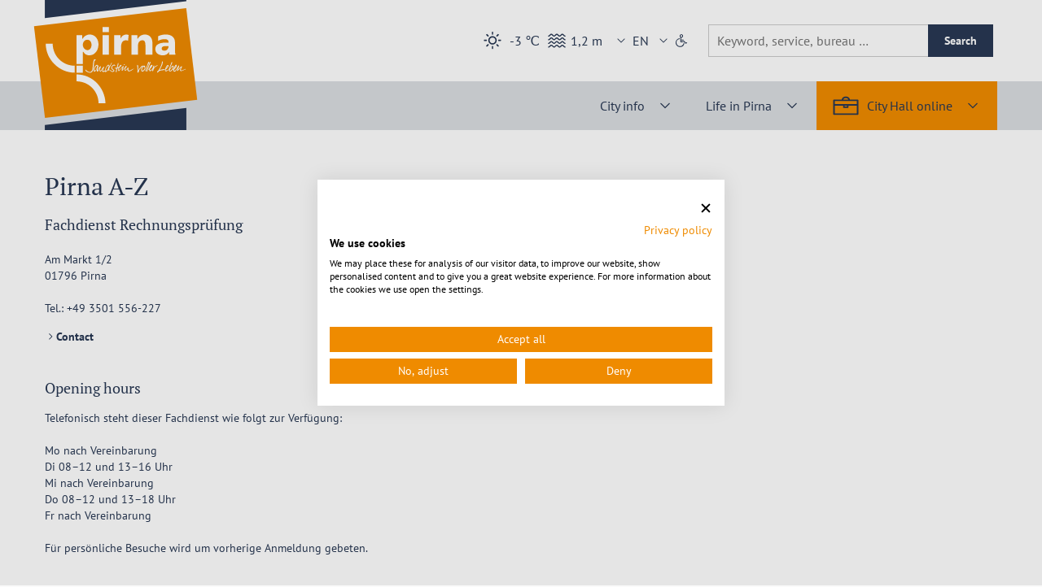

--- FILE ---
content_type: text/html; charset=utf-8
request_url: https://www.pirna.de/en/city-hall-online/addresses/fachdienst-rechnungspruefung/
body_size: 31827
content:
<!DOCTYPE html>
<html lang="en">
<head>

<meta charset="utf-8">
<!-- 
	This website is powered by TYPO3 - inspiring people to share!
	TYPO3 is a free open source Content Management Framework initially created by Kasper Skaarhoj and licensed under GNU/GPL.
	TYPO3 is copyright 1998-2026 of Kasper Skaarhoj. Extensions are copyright of their respective owners.
	Information and contribution at https://typo3.org/
-->



<title>Fachdienst Rechnungsprüfung</title>
<meta name="generator" content="TYPO3 CMS">
<meta name="viewport" content="width=device-width, height=device-height, initial-scale=1">
<meta name="keywords" content="Pirna, Sächsische Schweiz, Dresden, Große Kreisstadt, Stadtverwaltung, Stadt">
<meta name="twitter:card" content="summary">


<link rel="stylesheet" href="/typo3temp/assets/compressed/mosparo-acd3022aaa1e48b09614bfa6776b1a0b.css?1765372296" media="all">
<link rel="stylesheet" href="/typo3temp/assets/compressed/jobs-355faf7d474a58843b59a7923ff0741f.css?1765372296" media="all">
<link rel="stylesheet" href="/typo3temp/assets/compressed/user-0b5b1ee12b8f1967f03dd84ee4b7fefb.css?1765372296" media="all">
<link rel="stylesheet" href="/typo3temp/assets/compressed/cookie-edee14969933179e3fcf5cd90f60cc90.css?1765372296" media="all">
<link rel="stylesheet" href="/typo3temp/assets/compressed/tracking-ad3485453a7b12426deb3e287ca02c80.css?1765372296" media="all">
<link rel="stylesheet" href="/typo3temp/assets/compressed/suggest-b79462cce99b83704ea8e60e53ada17f.css?1765372296" media="all">
<link href="/_assets/cde885da79dfc6d2a9ba869c63e821c3/Css/consent.css?1765372239" rel="stylesheet" >
<link href="/_assets/cde885da79dfc6d2a9ba869c63e821c3/Css/cookiefirst.css?1765372239" rel="stylesheet" >






<link rel="apple-touch-icon" sizes="180x180" href="/_assets/8126e3222623a5ba96a55e28ac9199cf/Favicon/apple-touch-icon.png">
    <link rel="icon" crossorigin="use-credentials" type="image/png" sizes="32x32" href="/_assets/8126e3222623a5ba96a55e28ac9199cf/Favicon/favicon-32x32.png">
    <link rel="icon" crossorigin="use-credentials" type="image/png" sizes="16x16" href="/_assets/8126e3222623a5ba96a55e28ac9199cf/Favicon/favicon-16x16.png">
    <link rel="manifest" crossorigin="use-credentials" href="/_assets/8126e3222623a5ba96a55e28ac9199cf/Favicon/site.webmanifest">
    <link rel="mask-icon" href="/_assets/8126e3222623a5ba96a55e28ac9199cf/Favicon/safari-pinned-tab.svg" color="#f58e10">
    <meta name="msapplication-TileColor" content="#da532c">
    <meta name="msapplication-TileImage" content="/_assets/8126e3222623a5ba96a55e28ac9199cf/Favicon/mstile-144x144.png">
    <meta name="msapplication-config" content="/_assets/8126e3222623a5ba96a55e28ac9199cf/Favicon/browserconfig.xml">
    <meta name="theme-color" content="#ffffff">

<link rel="canonical" href="https://www.pirna.de/en/city-hall-online/addresses/fachdienst-rechnungspruefung/"/>

<link rel="alternate" hreflang="de-DE" href="https://www.pirna.de/rathaus-online/a-z/fachdienst-rechnungspruefung/"/>
<link rel="alternate" hreflang="en-GB" href="https://www.pirna.de/en/city-hall-online/addresses/fachdienst-rechnungspruefung/"/>
<link rel="alternate" hreflang="cs" href="https://www.pirna.de/cz/radnice-online/propojene-zobrazeni-detailu-adresy/fachdienst-rechnungspruefung/"/>
<link rel="alternate" hreflang="x-default" href="https://www.pirna.de/rathaus-online/a-z/fachdienst-rechnungspruefung/"/>
<!-- This site is optimized with the Yoast SEO for TYPO3 plugin - https://yoast.com/typo3-extensions-seo/ -->
<script type="application/ld+json">[{"@context":"https:\/\/www.schema.org","@type":"BreadcrumbList","itemListElement":[{"@type":"ListItem","position":1,"item":{"@id":"https:\/\/www.pirna.de\/en\/","name":"Pirna.de"}},{"@type":"ListItem","position":2,"item":{"@id":"https:\/\/www.pirna.de\/en\/city-hall-online\/","name":"City Hall online"}},{"@type":"ListItem","position":3,"item":{"@id":"https:\/\/www.pirna.de\/en\/city-hall-online\/addresses\/","name":"Addresses"}}]}]</script>

<!-- VhsAssetsDependenciesLoaded address.css,fonts,common_css,common -->
<link rel="stylesheet" href="/typo3temp/assets/vhs/vhs-assets-address.css.css" />
<link rel="stylesheet" href="/typo3temp/assets/vhs/vhs-assets-fonts.css" />
<link rel="stylesheet" href="/typo3temp/assets/vhs/vhs-assets-common_css.css" /></head>
<body>





    
    
    
    

    
            
    
    

    
    
    
    


        
    







    
        
            
    

    

    
    
    
            
        


    
    
    

    
    
    

    
    


        
    













<div class="svg-storage">
    <svg xmlns="http://www.w3.org/2000/svg">
    <symbol id="icon_addons_animal" viewBox="0 0 64 64">
        <path
            d="M10.885 19.031c-2.986-2.986-1.803-8.839 2.689-13.332C18.069 1.204 23.92.025 26.906 3.01c2.985 2.985 1.806 8.837-2.689 13.332-4.493 4.493-10.347 5.675-13.332 2.689zm13.36-13.36c-1.256-1.256-4.947-.374-8.01 2.689-3.061 3.061-3.946 6.754-2.689 8.011 1.256 1.256 4.95.371 8.011-2.689 3.062-3.064 3.944-6.755 2.688-8.011zM32.165 19.026c-2.98-2.98-1.808-8.824 2.666-13.298S45.149.082 48.129 3.062s1.808 8.824-2.666 13.298c-4.475 4.474-10.318 5.646-13.298 2.666zM45.468 5.723c-1.254-1.254-4.931-.379-7.977 2.666-3.045 3.045-3.92 6.723-2.666 7.977 1.252 1.252 4.932.379 7.977-2.666 3.045-3.046 3.918-6.725 2.666-7.977zM45.473 32.335c-2.986-2.986-1.814-8.829 2.661-13.303 4.474-4.474 10.318-5.646 13.303-2.661 2.985 2.985 1.814 8.829-2.661 13.303-4.474 4.474-10.317 5.646-13.303 2.661zm13.304-13.304c-1.256-1.256-4.937-.385-7.982 2.661-3.045 3.045-3.917 6.726-2.661 7.982 1.256 1.256 4.937.384 7.982-2.661s3.917-6.726 2.661-7.982zM45.473 53.62c-2.986-2.986-1.803-8.839 2.689-13.332 4.495-4.495 10.346-5.675 13.332-2.689 2.985 2.985 1.806 8.837-2.689 13.332-4.492 4.492-10.346 5.674-13.332 2.689zm13.361-13.361c-1.256-1.256-4.947-.374-8.01 2.689-3.061 3.061-3.946 6.754-2.689 8.011 1.256 1.256 4.95.371 8.011-2.689 3.062-3.063 3.944-6.754 2.688-8.011zM21.527 61.602c-2.31-2.31-3.089-4.654-3.777-6.718-.638-1.916-1.189-3.569-2.875-5.255-1.679-1.679-3.331-2.23-5.247-2.867-2.07-.693-4.416-1.475-6.726-3.784-1.48-1.48-2.065-3.677-1.612-6.035.795-4.131 4.507-7.897 10.182-10.329 10.214-4.378 19.21-3.748 24.686 1.728s6.109 14.475 1.728 24.686c-2.433 5.674-6.198 9.387-10.329 10.182-2.355.456-4.555-.132-6.035-1.612l.005.004zm-3.991-14.634c2.312 2.312 3.095 4.659 3.785 6.726.635 1.914 1.186 3.566 2.867 5.247.579.579 1.55.791 2.659.581 2.847-.547 5.68-3.529 7.586-7.973 3.738-8.724 3.398-16.213-.933-20.545-4.332-4.332-11.819-4.673-20.545-.933-4.444 1.906-7.423 4.742-7.973 7.586-.216 1.109-.001 2.077.581 2.659 1.681 1.681 3.336 2.234 5.258 2.872 2.067.69 4.413 1.472 6.718 3.777l-.003.003z"/>
    </symbol>
    <symbol id="icon_addons_call" viewBox="0 0 64 64">
        <path
            d="M49.685 63.001l.009-.012c-5.283-.124-10.875-1.671-16.637-4.603-5.529-2.816-10.988-6.845-15.788-11.649-4.797-4.806-8.82-10.271-11.635-15.805C2.579 24.915 1.03 19.087 1.03 13.609c0-3.653 3.355-7.139 4.798-8.468 2.071-1.909 5.348-4.139 7.766-4.139 1.242 0 2.668.784 4.485 2.466 1.322 1.224 2.802 2.875 4.278 4.774 1.261 1.623 5.376 7.139 5.376 9.965 0 2.483-2.67 4.124-5.496 5.862-.994.609-2.12 1.299-2.91 1.933-.552.441-.774.725-.858.859 2.916 7.096 11.562 15.743 18.656 18.658.135-.088.419-.312.858-.858.616-.768 1.279-1.846 1.921-2.888 1.752-2.851 3.391-5.518 5.874-5.518 2.817 0 8.34 4.116 9.967 5.377 1.893 1.472 3.544 2.951 4.774 4.277 1.681 1.814 2.463 3.24 2.463 4.486 0 2.41-2.226 5.698-4.133 7.782-1.332 1.451-4.823 4.824-8.474 4.824h-.69zM13.57 4.76c-.753.027-2.905 1.035-5.191 3.14-2.213 2.042-3.588 4.23-3.588 5.708 0 20.47 25.137 45.633 45.589 45.633 1.478 0 3.664-1.382 5.704-3.606 2.124-2.316 3.133-4.491 3.146-5.232-.05-.259-1.288-2.345-5.987-5.964-3.846-2.962-6.666-4.323-7.385-4.425-.1.06-.389.265-.883.892-.581.742-1.216 1.768-1.828 2.76-1.796 2.924-3.467 5.642-6.019 5.642-.417 0-.834-.081-1.239-.242-8.122-3.249-17.726-12.854-20.973-20.974-.427-1.067-.507-2.729 1.541-4.588 1.014-.918 2.395-1.77 3.731-2.593l.084-.052c1.033-.634 2.064-1.268 2.805-1.856.624-.491.832-.78.893-.882-.105-.725-1.47-3.545-4.425-7.385-3.452-4.483-5.516-5.818-5.975-5.976zM61.108 29.281a1.88 1.88 0 0 1-1.878-1.879c0-12.485-10.158-22.643-22.644-22.643a1.88 1.88 0 0 1-1.878-1.879 1.88 1.88 0 0 1 1.878-1.879c7.053 0 13.683 2.747 18.667 7.734 4.987 4.988 7.733 11.617 7.733 18.666a1.88 1.88 0 0 1-1.878 1.88z"/>
        <path
            d="M51.913 29.281a1.881 1.881 0 0 1-1.879-1.879c0-7.415-6.032-13.447-13.448-13.447-1.036 0-1.878-.843-1.878-1.879s.842-1.879 1.878-1.879c9.488 0 17.205 7.718 17.205 17.205a1.88 1.88 0 0 1-1.878 1.879z"/>
        <path
            d="M42.717 29.281a1.88 1.88 0 0 1-1.878-1.879 4.257 4.257 0 0 0-4.253-4.252c-1.036 0-1.878-.843-1.878-1.879s.842-1.879 1.878-1.879c4.417 0 8.009 3.593 8.009 8.009a1.88 1.88 0 0 1-1.878 1.88z"/>
    </symbol>
    <symbol id="icon_addons_contrast" viewBox="0 0 64 64">
        <path
            d="M32 15.531c-9.081 0-16.469 7.388-16.469 16.469 0 9.081 7.388 16.469 16.469 16.469 9.081 0 16.469-7.388 16.469-16.469 0-9.081-7.388-16.469-16.469-16.469zM19.406 32c0-6.944 5.649-12.594 12.594-12.594v25.188c-6.944 0-12.594-5.65-12.594-12.594z"/>
    </symbol>
    <symbol id="icon_addons_linkextern" viewBox="0 0 64 64">
        <path
            d="M48.469 14.594H32a1.938 1.938 0 0 0 0 3.875h11.792L15.13 47.13a1.937 1.937 0 1 0 2.74 2.74l28.661-28.661V33a1.938 1.938 0 0 0 3.875 0V16.531c0-1.07-.867-1.937-1.937-1.937z"/>
    </symbol>
    <symbol id="icon_addons_overnight" viewBox="0 0 64 64">
        <path
            d="M62.168 36.452L54.44 13.274c-.648-1.944-2.469-3.61-4.563-4.197a9.198 9.198 0 0 0-.208-.732c-.801-2.395-2.215-2.752-2.986-2.752H33.632c-.423 0-1.031.108-1.632.594a2.562 2.562 0 0 0-1.631-.594H17.316c-.771 0-2.184.357-2.987 2.752a8.687 8.687 0 0 0-.208.732c-2.098.587-3.917 2.253-4.562 4.197L1.83 36.452C1.196 38.355.7 41.417.7 43.423v6.526c0 2.444 1.703 4.486 3.981 5.036a1.92 1.92 0 0 0-.717 1.49c0 1.064.866 1.931 1.931 1.931h3.263a1.934 1.934 0 0 0 1.932-1.931c0-.517-.207-.985-.539-1.332H53.45a1.922 1.922 0 0 0-.539 1.332c0 1.064.866 1.931 1.932 1.931h3.263a1.934 1.934 0 0 0 1.932-1.931 1.92 1.92 0 0 0-.717-1.49c2.278-.55 3.981-2.592 3.981-5.036v-6.526c-.002-2.004-.499-5.066-1.134-6.971zM34.347 9.46h11.621c.205.565.416 1.609.416 2.963s-.211 2.398-.416 2.963H34.347c-.205-.564-.416-1.606-.416-2.963s.211-2.4.416-2.963zm-16.316 0h11.621c.206.564.417 1.607.417 2.963 0 1.355-.211 2.399-.417 2.963H18.031c-.205-.565-.416-1.608-.416-2.963s.211-2.399.416-2.963zm-4.779 4.954c.107-.274.295-.548.542-.796.078 1.075.261 2.061.534 2.877.802 2.396 2.216 2.754 2.987 2.754h13.053a2.56 2.56 0 0 0 1.631-.594 2.569 2.569 0 0 0 1.632.594h13.052c.771 0 2.185-.357 2.987-2.754.269-.812.454-1.815.533-2.875.273.274.474.579.574.879l2.472 7.415H10.753l2.499-7.5zM5.497 37.673l3.969-11.898h45.07l3.966 11.9c.062.181.12.376.177.584a5.165 5.165 0 0 0-.574-.03H5.894c-.195 0-.387.01-.574.03a11 11 0 0 1 .177-.586zm53.94 12.276c0 .733-.598 1.331-1.332 1.331H5.894a1.334 1.334 0 0 1-1.332-1.331v-6.526c0-.734.598-1.332 1.332-1.332h52.21c.734 0 1.332.598 1.332 1.332v6.526z"/>
    </symbol>
    <symbol id="icon_addons_water" viewBox="0 0 64 64">
        <path
            d="M61.368 56.823c-2.451 0-4.406-1.953-6.297-3.843-1.068-1.068-2.683-2.684-3.492-2.684-.753 0-2.184 1.468-3.228 2.539-1.816 1.869-3.874 3.987-6.563 3.987-2.653 0-4.607-2.063-6.332-3.882-1.175-1.239-2.506-2.645-3.457-2.645-1.01 0-2.513 1.544-3.72 2.785-1.793 1.842-3.643 3.741-6.07 3.741-2.451 0-4.405-1.952-6.295-3.841-1.071-1.07-2.685-2.686-3.494-2.686-.817 0-2.427 1.614-3.491 2.683-1.889 1.89-3.842 3.844-6.298 3.844A1.984 1.984 0 0 1 .65 54.84c0-1.092.889-1.98 1.981-1.98.815 0 2.426-1.614 3.492-2.683 1.888-1.89 3.84-3.844 6.298-3.844 2.45 0 4.399 1.947 6.285 3.83 1.082 1.081 2.696 2.696 3.505 2.696.752 0 2.183-1.468 3.227-2.539 1.817-1.869 3.876-3.987 6.563-3.987 2.654 0 4.608 2.062 6.332 3.881 1.175 1.24 2.506 2.646 3.457 2.646 1.012 0 2.513-1.544 3.72-2.785 1.792-1.841 3.642-3.741 6.07-3.741 2.449 0 4.403 1.951 6.292 3.839 1.073 1.072 2.688 2.688 3.497 2.688 1.093 0 1.981.889 1.981 1.98a1.983 1.983 0 0 1-1.982 1.982zM61.368 43.771c-2.451 0-4.406-1.953-6.297-3.843-1.068-1.068-2.683-2.684-3.492-2.684-.753 0-2.184 1.468-3.228 2.539-1.816 1.869-3.874 3.987-6.563 3.987-2.653 0-4.607-2.063-6.332-3.882-1.175-1.239-2.506-2.645-3.457-2.645-1.01 0-2.513 1.544-3.72 2.785-1.791 1.84-3.641 3.741-6.07 3.741-2.451 0-4.405-1.952-6.295-3.841-1.071-1.07-2.685-2.686-3.494-2.686-.817 0-2.427 1.614-3.491 2.683-1.889 1.89-3.842 3.844-6.298 3.844A1.984 1.984 0 0 1 .65 41.788c0-1.092.889-1.98 1.981-1.98.815 0 2.426-1.614 3.492-2.683 1.888-1.89 3.84-3.844 6.298-3.844 2.45 0 4.399 1.947 6.285 3.83 1.082 1.081 2.696 2.696 3.505 2.696.754 0 2.184-1.469 3.228-2.54 1.816-1.868 3.875-3.986 6.562-3.986 2.654 0 4.608 2.062 6.332 3.881 1.175 1.24 2.506 2.646 3.457 2.646 1.012 0 2.513-1.544 3.72-2.785 1.792-1.841 3.642-3.741 6.07-3.741 2.449 0 4.403 1.951 6.292 3.839 1.073 1.072 2.688 2.688 3.497 2.688 1.093 0 1.981.889 1.981 1.98a1.984 1.984 0 0 1-1.982 1.982zM61.368 30.719c-2.45 0-4.405-1.953-6.295-3.841-1.07-1.071-2.684-2.685-3.494-2.685-.754 0-2.184 1.467-3.228 2.539-1.816 1.869-3.876 3.988-6.563 3.988-2.653 0-4.607-2.063-6.332-3.882-1.175-1.24-2.505-2.644-3.457-2.644-1.011 0-2.513 1.543-3.72 2.784-1.792 1.842-3.642 3.742-6.07 3.742-2.45 0-4.403-1.952-6.293-3.839-1.073-1.073-2.687-2.688-3.497-2.688-.817 0-2.427 1.614-3.491 2.682-1.89 1.891-3.843 3.844-6.298 3.844a1.984 1.984 0 0 1-1.981-1.982c0-1.092.889-1.981 1.981-1.981.816 0 2.426-1.614 3.491-2.682 1.889-1.89 3.841-3.844 6.298-3.844 2.45 0 4.399 1.947 6.285 3.831 1.082 1.082 2.696 2.696 3.505 2.696.753 0 2.184-1.468 3.228-2.54 1.816-1.869 3.875-3.987 6.562-3.987 2.654 0 4.608 2.063 6.332 3.882 1.175 1.239 2.505 2.644 3.457 2.644 1.012 0 2.513-1.544 3.72-2.785 1.794-1.842 3.643-3.742 6.07-3.742 2.449 0 4.403 1.952 6.292 3.839 1.073 1.073 2.688 2.688 3.497 2.688a1.981 1.981 0 1 1 .001 3.963zM61.368 17.666c-2.451 0-4.406-1.954-6.297-3.844-1.068-1.068-2.682-2.683-3.492-2.683-.753 0-2.184 1.467-3.228 2.539-1.816 1.869-3.876 3.988-6.563 3.988-2.653 0-4.607-2.063-6.332-3.882-1.175-1.24-2.505-2.644-3.457-2.644-1.01 0-2.512 1.542-3.718 2.782-1.792 1.843-3.643 3.744-6.071 3.744-2.451 0-4.405-1.953-6.295-3.841-1.07-1.071-2.684-2.685-3.494-2.685-.817 0-2.427 1.614-3.491 2.682-1.889 1.89-3.842 3.844-6.298 3.844a1.984 1.984 0 0 1-1.981-1.982c0-1.092.889-1.981 1.981-1.981.816 0 2.426-1.614 3.491-2.682 1.889-1.89 3.841-3.844 6.298-3.844 2.45 0 4.399 1.947 6.285 3.831 1.082 1.082 2.696 2.696 3.505 2.696.752 0 2.183-1.468 3.228-2.539 1.816-1.87 3.874-3.988 6.561-3.988 2.653 0 4.608 2.063 6.332 3.882 1.175 1.239 2.505 2.644 3.457 2.644 1.012 0 2.513-1.544 3.72-2.785 1.794-1.842 3.643-3.742 6.07-3.742 2.449 0 4.403 1.952 6.292 3.839 1.073 1.073 2.688 2.688 3.497 2.688a1.983 1.983 0 0 1 0 3.963z"/>
    </symbol>
    <symbol id="icon_addons_wheelchair" viewBox="0 0 64 64">
        <path
            d="M54.841 47.035a1.981 1.981 0 0 1-1.383-.56l-9.274-9.03-11.812 2.851a4.829 4.829 0 0 1-1.178.144c-1.029 0-1.981-.321-2.752-.93-1.072-.845-1.687-2.169-1.687-3.633V15.853a8.446 8.446 0 0 1-3.263-6.695C23.492 4.467 27.308.65 32 .65c4.69 0 8.507 3.816 8.507 8.508 0 4.691-3.816 8.507-8.507 8.507-.434 0-.863-.032-1.281-.095v9.184h11.07c1.092 0 1.98.889 1.98 1.981s-.889 1.981-1.98 1.981h-11.07v5.16c0 .238.065.432.175.517a.48.48 0 0 0 .3.085c.078 0 .161-.012.248-.033l12.875-3.11.109-.019.097-.015a2.093 2.093 0 0 1 .414-.014c.104.011.151.016.197.025l.216.051.145.05.101.044c.115.053.165.082.209.115l.1.059.103.071.183.162 8.637 8.403 1.88-1.879c.372-.374.87-.58 1.4-.58s1.027.206 1.401.581c.373.374.579.872.579 1.401 0 .53-.206 1.027-.58 1.4l-3.263 3.263a1.974 1.974 0 0 1-1.404.582zM32 4.616c-2.506 0-4.544 2.039-4.544 4.544s2.039 4.544 4.544 4.544 4.545-2.039 4.545-4.544S34.506 4.616 32 4.616z"/>
        <path
            d="M25.474 63.35c-11.888 0-21.56-9.671-21.56-21.56a21.547 21.547 0 0 1 5.162-13.996 21.588 21.588 0 0 1 12.809-7.269 1.976 1.976 0 0 1 2.284 1.625 1.97 1.97 0 0 1-.34 1.479 1.972 1.972 0 0 1-1.285.805A17.538 17.538 0 0 0 7.881 41.787c0 9.702 7.894 17.597 17.597 17.597 8.629 0 15.927-6.167 17.353-14.662a1.979 1.979 0 0 1 2.283-1.626 1.984 1.984 0 0 1 1.625 2.282A21.57 21.57 0 0 1 25.474 63.35z"/>
    </symbol>
    <symbol id="icon_arrows_check" viewBox="0 0 64 64">
        <path
            d="M25.424 46.091a1.87 1.87 0 0 1-1.328-.55L12.823 34.268a1.878 1.878 0 1 1 2.657-2.657l9.944 9.944 21.217-21.217a1.878 1.878 0 1 1 2.657 2.657L26.753 45.54a1.874 1.874 0 0 1-1.329.551z"/>
    </symbol>
    <symbol id="icon_arrows_circle_down" viewBox="0 0 64 64">
        <path
            d="M32 42.334a1.87 1.87 0 0 1-1.328-.55l-15.97-15.97a1.878 1.878 0 1 1 2.657-2.657L32 37.798l14.642-14.642a1.878 1.878 0 1 1 2.657 2.657l-15.97 15.97a1.876 1.876 0 0 1-1.329.551z"/>
        <path
            d="M32 63C14.906 63 1 49.093 1 32 1 14.906 14.906 1 32 1c17.093 0 31 13.906 31 31 0 17.093-13.907 31-31 31zm0-58.242C16.978 4.758 4.758 16.978 4.758 32S16.978 59.242 32 59.242 59.242 47.022 59.242 32 47.022 4.758 32 4.758z"/>
    </symbol>
    <symbol id="icon_arrows_circle_left" viewBox="0 0 64 64">
        <path
            d="M27.303 49.849a1.878 1.878 0 0 1-1.328-3.207L40.616 32 25.974 17.358a1.878 1.878 0 1 1 2.657-2.657l15.97 15.97a1.878 1.878 0 0 1 0 2.657l-15.97 15.97a1.866 1.866 0 0 1-1.328.551z"/>
        <path
            d="M32 63C14.906 63 1 49.093 1 32 1 14.906 14.906 1 32 1c17.093 0 31 13.906 31 31 0 17.093-13.907 31-31 31zm0-58.242C16.978 4.758 4.758 16.978 4.758 32S16.978 59.242 32 59.242 59.242 47.022 59.242 32 47.022 4.758 32 4.758z"/>
    </symbol>
    <symbol id="icon_arrows_circle_right" viewBox="0 0 64 64">
        <path
            d="M36.697 49.849a1.87 1.87 0 0 1-1.328-.55l-15.97-15.97a1.878 1.878 0 0 1 0-2.657l15.97-15.97a1.878 1.878 0 1 1 2.657 2.657L23.384 32l14.641 14.642a1.878 1.878 0 0 1-1.328 3.207z"/>
        <path
            d="M32 63C14.906 63 1 49.093 1 32 1 14.906 14.906 1 32 1c17.093 0 31 13.906 31 31 0 17.093-13.907 31-31 31zm0-58.242C16.978 4.758 4.758 16.978 4.758 32S16.978 59.242 32 59.242 59.242 47.022 59.242 32 47.022 4.758 32 4.758z"/>
    </symbol>
    <symbol id="icon_arrows_circle_up" viewBox="0 0 64 64">
        <path
            d="M47.97 41.394a1.87 1.87 0 0 1-1.328-.55L32 26.202 17.358 40.844a1.878 1.878 0 1 1-2.657-2.657l15.97-15.97a1.878 1.878 0 0 1 2.657 0l15.97 15.97a1.878 1.878 0 0 1-1.328 3.207z"/>
        <path
            d="M32 63C14.906 63 1 49.093 1 32 1 14.906 14.906 1 32 1c17.093 0 31 13.906 31 31 0 17.093-13.907 31-31 31zm0-58.242C16.978 4.758 4.758 16.978 4.758 32S16.978 59.242 32 59.242 59.242 47.022 59.242 32 47.022 4.758 32 4.758z"/>
    </symbol>
    <symbol id="icon_arrows_down" viewBox="0 0 64 64">
        <path
            d="M32 42.172c-.496 0-.992-.189-1.37-.568L14.161 25.135a1.937 1.937 0 1 1 2.74-2.74L32 37.495l15.099-15.099a1.937 1.937 0 1 1 2.74 2.74L33.37 41.604a1.93 1.93 0 0 1-1.37.568z"/>
    </symbol>
    <symbol id="icon_arrows_hamburger_2" viewBox="0 0 64 64">
        <path
            d="M51.375 22.313h-38.75a1.938 1.938 0 0 1 0-3.876h38.75a1.938 1.938 0 0 1 0 3.876zM51.375 33.938h-38.75a1.938 1.938 0 0 1 0-3.876h38.75a1.938 1.938 0 0 1 0 3.876zM51.375 45.563h-38.75a1.938 1.938 0 0 1 0-3.876h38.75a1.938 1.938 0 0 1 0 3.876z"/>
    </symbol>
    <symbol id="icon_arrows_left" viewBox="0 0 64 64">
        <path
            d="M40.234 50.406a1.93 1.93 0 0 1-1.37-.568L22.396 33.37a1.937 1.937 0 0 1 0-2.74l16.469-16.469a1.937 1.937 0 1 1 2.74 2.74L26.506 32l15.098 15.099a1.937 1.937 0 0 1-1.37 3.307z"/>
    </symbol>
    <symbol id="icon_arrows_minus" viewBox="0 0 64 64">
        <path d="M49.438 33.938H14.563a1.938 1.938 0 0 1 0-3.876h34.875a1.938 1.938 0 0 1 0 3.876z"/>
    </symbol>
    <symbol id="icon_arrows_plus" viewBox="0 0 64 64">
        <path
            d="M49.438 30.063h-15.5v-15.5a1.938 1.938 0 0 0-3.876 0v15.5h-15.5a1.938 1.938 0 0 0 0 3.876h15.5v15.5a1.938 1.938 0 0 0 3.876 0v-15.5h15.5a1.938 1.938 0 0 0 0-3.876z"/>
    </symbol>
    <symbol id="icon_arrows_remove" viewBox="0 0 64 64">
        <path
            d="M46.006 43.171L34.74 31.99l11.182-11.266a1.939 1.939 0 0 0-2.751-2.73L31.99 29.26 20.724 18.078a1.938 1.938 0 0 0-2.73 2.75L29.26 32.01 18.078 43.276a1.939 1.939 0 0 0 2.75 2.731L32.01 34.74l11.265 11.182a1.936 1.936 0 0 0 2.731-2.751z"/>
    </symbol>
    <symbol id="icon_arrows_right" viewBox="0 0 64 64">
        <path
            d="M27.156 50.408a1.937 1.937 0 0 1-1.37-3.308l15.099-15.099-15.099-15.098a1.937 1.937 0 1 1 2.74-2.74l16.469 16.469a1.937 1.937 0 0 1 0 2.74L28.526 49.841a1.931 1.931 0 0 1-1.37.567z"/>
    </symbol>
    <symbol id="icon_arrows_squares" viewBox="0 0 64 64">
        <path
            d="M28.242 30.121H2.879A1.879 1.879 0 0 1 1 28.242V2.879C1 1.841 1.841 1 2.879 1h25.364c1.038 0 1.879.841 1.879 1.879v25.364a1.88 1.88 0 0 1-1.88 1.878zM4.758 26.364h21.606V4.758H4.758v21.606zM61.121 30.121H35.758a1.879 1.879 0 0 1-1.879-1.879V2.879c0-1.038.841-1.879 1.879-1.879h25.364C62.159 1 63 1.841 63 2.879v25.364a1.878 1.878 0 0 1-1.879 1.878zm-23.485-3.757h21.606V4.758H37.636v21.606zM28.242 63H2.879A1.879 1.879 0 0 1 1 61.121V35.758c0-1.038.841-1.879 1.879-1.879h25.364c1.038 0 1.879.841 1.879 1.879v25.364A1.88 1.88 0 0 1 28.242 63zM4.758 59.242h21.606V37.636H4.758v21.606zM61.121 63H35.758a1.879 1.879 0 0 1-1.879-1.879V35.758c0-1.038.841-1.879 1.879-1.879h25.364c1.038 0 1.879.841 1.879 1.879v25.364A1.88 1.88 0 0 1 61.121 63zm-23.485-3.758h21.606V37.636H37.636v21.606z"/>
    </symbol>
    <symbol id="icon_arrows_up" viewBox="0 0 64 64">
        <path
            d="M48.469 41.688a1.93 1.93 0 0 1-1.37-.568L32 26.021 16.901 41.12a1.937 1.937 0 1 1-2.74-2.74L30.63 21.911a1.937 1.937 0 0 1 2.74 0L49.839 38.38a1.937 1.937 0 0 1-1.37 3.308z"/>
    </symbol>
    <symbol id="icon_basic_calendar" viewBox="0 0 64 64">
        <path
            d="M61.121 8.515h-8.455V6.636a1.879 1.879 0 0 0-1.879-1.879h-5.636a1.879 1.879 0 0 0-1.879 1.879v1.879H20.727V6.636a1.879 1.879 0 0 0-1.879-1.879h-5.636a1.879 1.879 0 0 0-1.879 1.879v1.879H2.879A1.879 1.879 0 0 0 1 10.394v46.97c0 1.038.841 1.879 1.879 1.879h58.242A1.879 1.879 0 0 0 63 57.364v-46.97a1.879 1.879 0 0 0-1.879-1.879zm-14.091 0h1.879v3.758H47.03V8.515zm-31.939 0h1.879v3.758h-1.879V8.515zm-3.758 3.758v1.879c0 1.038.841 1.879 1.879 1.879h5.636a1.879 1.879 0 0 0 1.879-1.879v-1.879h22.545v1.879c0 1.038.841 1.879 1.879 1.879h5.636a1.879 1.879 0 0 0 1.879-1.879v-1.879h6.576v5.636H4.758v-5.636h6.575zM4.758 55.485V21.667h54.485v33.818H4.758z"/>
        <path
            d="M20.727 23.545h-9.394a1.879 1.879 0 0 0-1.879 1.879v9.394c0 1.038.841 1.879 1.879 1.879h9.394a1.879 1.879 0 0 0 1.879-1.879v-9.394a1.88 1.88 0 0 0-1.879-1.879zm-1.879 9.394h-5.636v-5.636h5.636v5.636zM20.727 40.455h-9.394a1.879 1.879 0 0 0-1.879 1.879v9.394c0 1.038.841 1.879 1.879 1.879h9.394a1.879 1.879 0 0 0 1.879-1.879v-9.394a1.879 1.879 0 0 0-1.879-1.879zm-1.879 9.393h-5.636v-5.636h5.636v5.636zM52.667 23.545h-9.394a1.879 1.879 0 0 0-1.879 1.879v9.394c0 1.038.841 1.879 1.879 1.879h9.394a1.879 1.879 0 0 0 1.879-1.879v-9.394a1.88 1.88 0 0 0-1.879-1.879zm-1.879 9.394h-5.636v-5.636h5.636v5.636zM52.667 40.455h-9.394a1.879 1.879 0 0 0-1.879 1.879v9.394c0 1.038.841 1.879 1.879 1.879h9.394a1.879 1.879 0 0 0 1.879-1.879v-9.394a1.88 1.88 0 0 0-1.879-1.879zm-1.879 9.393h-5.636v-5.636h5.636v5.636zM36.697 23.545h-9.394a1.879 1.879 0 0 0-1.879 1.879v9.394c0 1.038.841 1.879 1.879 1.879h9.394a1.879 1.879 0 0 0 1.879-1.879v-9.394a1.88 1.88 0 0 0-1.879-1.879zm-1.879 9.394h-5.636v-5.636h5.636v5.636zM36.697 40.455h-9.394a1.879 1.879 0 0 0-1.879 1.879v9.394c0 1.038.841 1.879 1.879 1.879h9.394a1.879 1.879 0 0 0 1.879-1.879v-9.394a1.879 1.879 0 0 0-1.879-1.879zm-1.879 9.393h-5.636v-5.636h5.636v5.636z"/>
    </symbol>
    <symbol id="icon_basic_case" viewBox="0 0 64 64">
        <path
            d="M61.121 16.97H42.118C41.413 13.674 38.776 9.455 32 9.455s-9.413 4.22-10.118 7.515H2.879A1.878 1.878 0 0 0 1 18.848v33.818c0 1.038.841 1.879 1.879 1.879h58.242A1.879 1.879 0 0 0 63 52.666V18.848a1.878 1.878 0 0 0-1.879-1.878zM32 13.212c4.119 0 5.656 2.088 6.232 3.758H25.767c.572-1.651 2.105-3.758 6.233-3.758zm27.242 7.515v7.515H4.758v-7.515h54.484zM29.182 32h5.636v1.879h-5.636V32zM4.758 50.788V32h20.667v3.758c0 1.038.841 1.879 1.879 1.879h9.394a1.879 1.879 0 0 0 1.879-1.879V32h20.667v18.788H4.758z"/>
    </symbol>
    <symbol id="icon_basic_clock" viewBox="0 0 64 64">
        <path
            d="M32 63c-8.28 0-16.065-3.225-21.92-9.081C4.225 48.065 1 40.28 1 32.001c0-8.28 3.225-16.065 9.08-21.92C15.934 4.225 23.719 1 32 1s16.065 3.225 21.92 9.081C59.775 15.935 63 23.72 63 32s-3.225 16.064-9.081 21.919C48.065 59.775 40.28 63 32 63zm0-58.242c-7.276 0-14.118 2.835-19.263 7.981-5.146 5.145-7.98 11.986-7.98 19.263 0 7.275 2.834 14.117 7.98 19.261 5.145 5.146 11.986 7.981 19.263 7.981s14.118-2.834 19.263-7.981c5.145-5.145 7.98-11.986 7.98-19.262s-2.835-14.117-7.981-19.262C46.117 7.592 39.276 4.758 32 4.758z"/>
        <path
            d="M40.454 42.334c-.48 0-.961-.183-1.328-.55l-8.454-8.454a1.88 1.88 0 0 1-.551-1.329V16.03a1.878 1.878 0 1 1 3.756 0v15.191l7.904 7.904a1.877 1.877 0 0 1 0 2.656 1.862 1.862 0 0 1-1.327.553z"/>
    </symbol>
    <symbol id="icon_basic_info" viewBox="0 0 64 64">
        <path
            d="M32 63c-8.28 0-16.065-3.225-21.92-9.081C4.225 48.065 1 40.28 1 32.001c0-8.28 3.225-16.065 9.08-21.92C15.934 4.225 23.719 1 32 1s16.065 3.225 21.92 9.081C59.775 15.935 63 23.72 63 32s-3.225 16.064-9.081 21.919C48.065 59.775 40.28 63 32 63zm0-58.242c-7.276 0-14.118 2.835-19.263 7.981-5.146 5.145-7.98 11.986-7.98 19.263 0 7.275 2.834 14.117 7.98 19.261 5.145 5.146 11.986 7.981 19.263 7.981s14.118-2.834 19.263-7.981c5.145-5.145 7.98-11.986 7.98-19.262s-2.835-14.117-7.981-19.262C46.117 7.592 39.276 4.758 32 4.758z"/>
        <path
            d="M32 48.909a1.878 1.878 0 0 1-1.878-1.878V26.364a1.878 1.878 0 1 1 3.756 0V47.03c0 1.038-.84 1.879-1.878 1.879zM32 21.666a1.878 1.878 0 0 1-1.878-1.878V16.03a1.878 1.878 0 1 1 3.756 0v3.758c0 1.037-.84 1.878-1.878 1.878z"/>
    </symbol>
    <symbol id="icon_basic_magnifier" viewBox="0 0 64 64">
        <path
            d="M62.45 54.156L44.602 36.308a1.878 1.878 0 0 0-2.657 0l-1.476 1.476-2.886-2.95a20.572 20.572 0 0 0 4.75-13.166C42.333 10.271 33.062 1 21.667 1S1 10.271 1 21.667s9.271 20.666 20.666 20.666c5.046 0 9.674-1.821 13.266-4.836l2.879 2.943-1.504 1.504a1.879 1.879 0 0 0 0 2.656l17.848 17.847c.367.367.848.55 1.328.55s.961-.183 1.328-.55l5.636-5.635a1.879 1.879 0 0 0 .003-2.656zM4.758 21.667c0-9.324 7.585-16.909 16.909-16.909s16.909 7.585 16.909 16.909-7.586 16.909-16.909 16.909S4.758 30.99 4.758 21.667zm50.727 36.796l-15.191-15.19 2.98-2.98 15.192 15.192-2.981 2.978z"/>
    </symbol>
    <symbol id="icon_basic_mail" viewBox="0 0 64 64">
        <path
            d="M62.988 14.499c-.005-.078-.009-.154-.023-.231-.012-.06-.031-.115-.048-.173-.017-.06-.032-.12-.055-.178-.028-.069-.065-.133-.101-.198-.021-.039-.036-.079-.06-.117l-.012-.015c-.044-.065-.095-.123-.146-.183-.03-.035-.056-.075-.088-.107-.048-.048-.104-.088-.157-.132-.041-.033-.078-.072-.122-.101-.077-.052-.161-.093-.245-.134-.024-.012-.046-.028-.07-.038-.072-.031-.149-.05-.226-.072-.041-.012-.079-.029-.121-.038-.053-.012-.109-.013-.164-.019-.069-.009-.138-.02-.208-.021l-.02-.002H2.878l-.016.002c-.087.001-.173.014-.259.026-.037.006-.076.006-.112.014-.078.016-.153.045-.228.071-.04.014-.081.021-.119.038a1.919 1.919 0 0 0-.26.14c-.018.012-.039.019-.057.031-.06.041-.114.092-.17.14-.037.032-.077.059-.111.094s-.063.078-.095.115c-.048.057-.099.112-.14.175l-.012.015c-.024.038-.039.078-.06.117-.036.065-.073.128-.101.198-.023.058-.038.118-.055.177-.017.058-.037.114-.048.174-.015.076-.017.151-.023.227-.002.044-.012.084-.012.127V49.38c0 1.038.841 1.878 1.878 1.878h58.243a1.878 1.878 0 0 0 1.878-1.878V14.621c.002-.041-.008-.081-.011-.122zM54.744 16.5L32 31.174 9.257 16.5h45.487zm-49.986 31V18.069l26.224 16.918a1.88 1.88 0 0 0 2.037 0l26.224-16.919V47.5H4.758z"/>
    </symbol>
    <symbol id="icon_basic_map" viewBox="0 0 64 64">
        <path
            d="M62.187 5.089a1.875 1.875 0 0 0-1.735-.208L41.41 12.135 23.338 4.906l-.004-.001-.031-.013c-.061-.024-.125-.038-.188-.055-.047-.014-.093-.032-.141-.042a1.896 1.896 0 0 0-.36-.037l-.008-.001c-.032 0-.062.008-.094.01-.086.004-.173.01-.259.026-.055.011-.108.029-.161.045-.051.015-.105.024-.155.043L2.21 12.395A1.88 1.88 0 0 0 1 14.152v43.212a1.876 1.876 0 0 0 2.547 1.756l19.042-7.255 18.106 7.243c.066.026.134.041.201.059.044.012.084.029.129.038.118.023.238.036.358.036l.01.001c.037 0 .072-.009.108-.011.081-.005.163-.01.243-.024.056-.011.109-.03.164-.046.051-.015.104-.023.153-.043l19.728-7.516A1.872 1.872 0 0 0 63 49.848V6.636c0-.617-.303-1.196-.813-1.547zM24.484 9.412l15.03 6.012V54.59l-15.03-6.013V9.412zM4.758 15.447l15.97-6.084v39.191l-15.97 6.084V15.447zm54.484 33.107l-15.97 6.084V15.447l15.97-6.084v39.191z"/>
    </symbol>
    <symbol id="icon_basic_pin" viewBox="0 0 64 64">
        <path
            d="M62.641 20.775L43.228 1.363A3.66 3.66 0 0 0 40.635.292a3.66 3.66 0 0 0-2.593 1.071l-1.074 1.074c-1.064 1.064-1.834 2.923-1.834 4.427v3.668c0 .519-.391 1.465-.76 1.834L24.131 22.609c-.369.369-1.314.76-1.834.76h-3.668c-1.504 0-3.363.77-4.427 1.834l-1.074 1.074a3.673 3.673 0 0 0 0 5.186l5.695 5.695L.668 60.761a1.832 1.832 0 0 0 2.575 2.565l23.603-18.152 5.695 5.695a3.66 3.66 0 0 0 2.593 1.071 3.66 3.66 0 0 0 2.593-1.071l1.075-1.074c1.064-1.064 1.834-2.923 1.834-4.427V41.7c0-.519.39-1.465.759-1.834l10.244-10.243c.369-.373 1.314-.76 1.834-.76h3.668c1.504 0 3.363-.77 4.427-1.834l1.075-1.074c.691-.691 1.071-1.616 1.071-2.593s-.38-1.905-1.071-2.593v.006zM12.154 51.849l9.288-12.077 2.79 2.79-12.078 9.287zm46.819-27.406c-.369.369-1.315.76-1.834.76h-3.668c-1.504 0-3.363.77-4.427 1.834L38.801 37.28c-1.064 1.064-1.834 2.923-1.834 4.427v3.668c0 .519-.391 1.465-.76 1.834l-1.071 1.071h-.003v.003L15.72 28.871l1.075-1.075c.369-.369 1.314-.759 1.834-.759h3.668c1.504 0 3.363-.77 4.427-1.834l10.244-10.244c1.064-1.064 1.834-2.923 1.834-4.427V6.864c0-.519.39-1.465.759-1.834l1.075-1.075 19.412 19.413-1.075 1.075z"/>
    </symbol>
    <symbol id="icon_basic_signs" viewBox="0 0 64 64">
        <path fill="none" stroke="#000" stroke-width="2" stroke-miterlimit="10"
              d="M55 24H22V12h33l7 6zM9 28h33v12H9l-7-6zM32 40v24M32 28v-4M32 12V7M24 63h16"/>
    </symbol>
    <symbol id="icon_basic_star" viewBox="0 0 64 64">
        <path
            d="M51.077 63c-.403 0-.806-.128-1.145-.382L32 49.169 14.067 62.618a1.907 1.907 0 0 1-2.955-2.13l7.205-21.612L2.213 26.352a1.908 1.908 0 0 1 1.171-3.412h19.629l7.185-20.659a1.908 1.908 0 0 1 3.604 0l7.185 20.658h19.629c.815 0 1.539.518 1.804 1.288a1.904 1.904 0 0 1-.634 2.124L45.683 38.877l7.205 21.612A1.908 1.908 0 0 1 51.077 63zM32 44.877c.402 0 .806.128 1.145.382l14.191 10.644-5.7-17.098a1.91 1.91 0 0 1 .639-2.11l12.78-9.94H39.631a1.908 1.908 0 0 1-1.802-1.281L32 8.714l-5.829 16.758a1.909 1.909 0 0 1-1.802 1.281H8.945l12.781 9.94a1.91 1.91 0 0 1 .638 2.11l-5.7 17.098 14.191-10.644c.34-.252.742-.38 1.145-.38z"/>
    </symbol>
    <symbol id="icon_basic_tag" viewBox="0 0 64 64">
        <path
            d="M24.744 63.667a5.54 5.54 0 0 1-3.933-1.625L1.959 43.189a5.502 5.502 0 0 1-1.624-3.931c0-1.492.578-2.885 1.624-3.931L33.785 3.501c1.804-1.806 5.086-3.167 7.64-3.167h16.68a5.566 5.566 0 0 1 5.56 5.56v16.68c0 2.552-1.361 5.835-3.162 7.638l-31.826 31.83a5.53 5.53 0 0 1-3.933 1.622v.003zm16.68-59.623c-1.539 0-3.93.988-5.016 2.078L4.582 37.948c-.35.351-.537.814-.537 1.314 0 .499.192.963.537 1.307l18.852 18.856c.35.348.813.536 1.312.536.502 0 .965-.192 1.312-.536l31.826-31.83c1.086-1.086 2.079-3.479 2.079-5.017V5.898a1.853 1.853 0 0 0-1.853-1.853H41.424z"/>
        <path
            d="M50.691 18.871a5.566 5.566 0 0 1-5.56-5.56 5.566 5.566 0 0 1 5.56-5.56 5.566 5.566 0 0 1 5.56 5.56 5.566 5.566 0 0 1-5.56 5.56zm0-7.414a1.853 1.853 0 1 0 0 3.706 1.853 1.853 0 0 0 0-3.706z"/>
    </symbol>
    <symbol id="icon_basic_warning" viewBox="0 0 64 64">
        <path
            d="M32 63c-8.3 0-16.1-3.2-21.9-9.1C4.2 48.1 1 40.3 1 32c0-8.3 3.2-16.1 9.1-21.9C15.9 4.2 23.7 1 32 1s16.1 3.2 21.9 9.1C59.8 15.9 63 23.7 63 32s-3.2 16.1-9.1 21.9C48.1 59.8 40.3 63 32 63zm0-58.2c-7.3 0-14.1 2.8-19.3 8-5.1 5.1-8 12-8 19.3 0 7.3 2.8 14.1 8 19.3 5.1 5.1 12 8 19.3 8s14.1-2.8 19.3-8c5.1-5.1 8-12 8-19.3s-2.8-14.1-8-19.3c-5.2-5.2-12-8-19.3-8z"/>
        <path
            d="M32 14.2c1 0 1.9.8 1.9 1.9v24.7c0 1-.8 1.9-1.9 1.9-1 0-1.9-.8-1.9-1.9V16c0-1 .9-1.8 1.9-1.8zM32 45.2c1 0 1.9.8 1.9 1.9 0 1-.8 1.9-1.9 1.9-1 0-1.9-.8-1.9-1.9 0-1.1.9-1.9 1.9-1.9z"/>
    </symbol>
    <symbol id="icon_ecommerce_ticket" viewBox="0 0 64 64">
        <g fill="none" stroke-width="3" stroke-miterlimit="10">
            <path
                d="M57 18c-1.504 1.504-2.705 2-5 2-4.59 0-8-3.41-8-8 0-2.295.496-3.496 2-5l-6-6L1 40l6 6c1.504-1.504 2.705-2 5-2 4.59 0 8 3.41 8 8 0 2.295-.496 3.496-2 5l6 6 39-39-6-6zM26 15l4 4M45 34l4 4"/>
        </g>
        <path fill="none" stroke-width="3" stroke-miterlimit="10" d="M32 21l4 4M39 28l4 4"/>
    </symbol>
    <symbol id="icon_familien" viewBox="0 0 64 64">
        <path
            d="M38.6 58.1c-1.8 0-3.4-.7-4.6-1.9-1.2-1.2-1.9-3-1.9-4.6 0-1.8.7-3.4 1.9-4.6 1.2-1.2 2.9-1.9 4.6-1.9 1.6 0 3.3.7 4.6 1.8 1.2 1.2 1.9 2.9 1.9 4.6 0 1.8-.7 3.4-1.9 4.6-1.1 1.2-2.8 2-4.6 2zm0-9.6c-.8 0-1.6.3-2.1.9-.6.6-1 1.4-1 2.1 0 .9.3 1.6 1 2.2.5.5 1.3.8 2.1.8s1.6-.3 2.1-.9c.6-.6 1-1.4 1-2.1 0-.9-.3-1.6-1-2.2-.6-.5-1.4-.8-2.1-.8z"/>
        <path
            d="M25.5 51.5c-.9 0-1.5-.8-1.7-1.5-.2-1.7-1.1-3.4-2.5-4.5-1.4-1.2-3.1-1.8-4.8-1.8-.9 0-1.8.2-2.6.5-1 .3-1.7.9-2.2 1.3-.3.3-.7.5-1.2.5-.4 0-.8-.2-1.1-.4-2.6-2.2-4.7-4.8-6-7.6-1.4-2.8-2.2-6-2.2-9.3 0-6.1 2.6-11.8 7.3-16.1 4.6-4.1 11-6.6 17.4-6.7h.1c.9 0 1.7.8 1.7 1.7v19.3h20.6v-.2c.4-2.3 1.4-5.6 4.1-8 3-2.7 6.2-3.1 7.9-3.1.6 0 .8.1.8.1.9.2 1.7 1 1.6 1.8-.1.9-.8 1.5-1.7 1.5h-.8c-1.1 0-3.3.3-5.4 2.1-2.9 2.7-3 6.8-3 6.9-.1 3.4-.4 5.9-1.9 9.2-1.4 3-3 5.3-5.3 7.3-.3.3-.7.5-1.2.5-.4 0-.7-.2-1.1-.4-.6-.3-1.3-.6-2.1-.9-.6-.2-1.4-.3-2.3-.3-1.8 0-3.4.6-4.7 1.9-1.3 1.2-2.2 2.8-2.4 4.5-.1.8-.7 1.4-1.5 1.5M16.5 40.2c2.7 0 5.2 1 7.2 2.7 1.5 1.4 2.5 3.1 3.1 5.1v.1h.7l.1-.5c.5-2.1 1.5-3.6 3-5 1.9-1.7 4.4-2.6 7.1-2.6 1.2 0 2.4.2 3.3.6.6.2 1.2.5 1.6.7l.1.1.1-.1c1.4-1.5 2.7-3.2 3.6-5.3.9-1.9 1.3-3.8 1.5-5.4v-.2H4.8v.2c.2 1.8.7 3.6 1.6 5.7 1.1 2.1 2.4 3.9 4 5.5l.1.1.1-.1c.7-.5 1.4-.8 1.9-1 1.3-.4 2.5-.6 4-.6zm7.6-30.8c-4.9.5-9.6 2.5-13.2 5.7-3.4 3.1-5.6 7.2-6.1 11.5v.2h2.1l17.4-.1V9.4h-.2z"/>
        <path
            d="M16.2 58.1c-1.6 0-3.3-.7-4.6-1.8-1.2-1.2-1.8-2.8-1.8-4.6 0-1.7.6-3.3 1.8-4.6 1.2-1.2 2.8-1.8 4.6-1.8 1.6 0 3.3.7 4.6 1.8 1.2 1.2 1.8 2.8 1.8 4.6 0 1.6-.7 3.3-1.8 4.6-1.3 1.1-3 1.8-4.6 1.8zm0-9.4c-.8 0-1.6.3-2.1.9-.6.6-.9 1.3-.9 2.1s.3 1.6.9 2.1c.6.6 1.3.9 2.1.9s1.6-.3 2.1-.9c.6-.6.9-1.3.9-2.1 0-.7-.3-1.5-.8-2.1-.7-.6-1.5-.9-2.2-.9z"/>
    </symbol>
    <symbol id="icon_jugendliche" viewBox="0 0 64 64">
        <path
            d="M60.1 37.2c-.9 0-1.6-.7-1.6-1.6 0-.5.2-.9.5-1.2l.1-.1v-.1c-.3-6.7-3.2-13-7.9-17.7-5.1-5.1-11.9-8-19.2-8-7.2 0-14.1 2.8-19.2 7.9-4.8 4.7-7.6 11-7.9 17.7v.1l.1.2c.3.3.5.7.5 1.2 0 .9-.7 1.6-1.6 1.6h-.6c-.9 0-1.6-.7-1.6-1.6 0-8.1 3.2-15.7 8.9-21.4C16.3 8.5 23.9 5.3 32 5.3c8.1 0 15.7 3.1 21.5 8.9 5.7 5.7 8.9 13.3 8.9 21.4 0 .9-.7 1.6-1.6 1.6h-.7z"/>
        <path
            d="M55.2 49.6c-.8 0-1.5-.7-1.5-1.5v-6.5-.3c.4-1.7.6-3.4.6-5.2 0-12.3-10-22.3-22.4-22.3-12.3 0-22.4 10-22.4 22.3 0 1.8.2 3.5.6 5.2v6.8c0 .8-.7 1.5-1.5 1.5s-1.5-.7-1.5-1.5v-6.3c-.4-1.9-.7-3.8-.7-5.7.2-14 11.6-25.3 25.6-25.3 14 0 25.4 11.3 25.4 25.3 0 1.9-.2 3.9-.7 5.7v6.3c0 .8-.7 1.5-1.5 1.5z"/>
        <path
            d="M17.3 31.3c-3.3 0-5.9 2.6-5.9 5.9v13.5c0 3.3 2.7 5.9 5.9 5.9s5.9-2.6 5.9-5.9V37.2c.1-3.3-2.6-5.9-5.9-5.9zM20 50.7c0 1.5-1.2 2.6-2.7 2.6-1.5 0-2.7-1.2-2.7-2.6V37.2c0-1.5 1.2-2.6 2.7-2.6 1.5 0 2.7 1.2 2.7 2.6v13.5zM46.5 31.3c-3.3 0-5.9 2.6-5.9 5.9v13.5c0 3.3 2.7 5.9 5.9 5.9s5.9-2.6 5.9-5.9V37.2c0-3.3-2.6-5.9-5.9-5.9zm2.7 19.4c0 1.5-1.2 2.6-2.7 2.6-1.5 0-2.7-1.2-2.7-2.6V37.2c0-1.5 1.2-2.6 2.7-2.6 1.5 0 2.7 1.2 2.7 2.6v13.5z"/>
    </symbol>
    <symbol id="icon_music_play_button" viewBox="0 0 64 64">
        <g fill="none" stroke-width="2" stroke-miterlimit="10">
            <path stroke-linejoin="bevel" d="M27 21l14 11-14 11z"/>
            <path
                d="M53.92 10.081c12.107 12.105 12.107 31.732 0 43.838-12.106 12.108-31.734 12.108-43.839 0-12.107-12.105-12.107-31.732 0-43.838 12.105-12.108 31.732-12.108 43.839 0z"/>
        </g>
    </symbol>
    <symbol id="icon_newbies" viewBox="0 0 64 64">
        <path
            d="M32.1 31.1c-2.6 0-4.1-2.8-4.1-7.4 0-.7 0-1.4.1-2.1-2.1-2-3.3-4.9-3.3-7.7 0-5.9 4.8-10.6 10.6-10.6C41.3 3.3 46 8.1 46 13.9c0 5.7-4.5 10.3-10.1 10.6.1.2.2.5.2.8.1 2.9-1.1 5.8-4 5.8zm-.8-7.4c0 2.8.6 4 .9 4.1.4 0 .7-1.4.8-2.5 0-.4.1-.7.4-1-.4-.1-.9-.2-1.3-.3-.3-.1-.5-.3-.7-.5-.1 0-.1.1-.1.2zm2.1-9.2c-.7.9-1.7 2.7-2 6.8.3-.3.7-.5 1.2-.5.2 0 .4 0 .5.1.7.2 1.5.4 2.3.4 4.1 0 7.4-3.3 7.4-7.4 0-4.1-3.3-7.4-7.4-7.4-4.1 0-7.4 3.3-7.4 7.4 0 1.1.2 2.1.7 3.1.3-1.2.7-2.3 1.2-3.3-.3-.8-.4-1.7-.1-2.5.3-1.1 1-1.9 1.9-2.5.6-.4 1.3-.5 2-.5.4 0 .7 0 1.1.1 1.1.3 1.9 1 2.5 1.9 1.1 2 .5 4.5-1.5 5.6-.2.1-.5.2-.8.2-.6 0-1.1-.3-1.4-.8-.1-.2-.2-.5-.2-.7zM42.8 41.7c-.4 0-.8-.2-1.2-.5 0 0-.4-.3-1.3-.3h-4.9c-1.8 0-3.6-1.4-5.5-2.8-1.1-.8-2.8-2.1-3.5-2.1h-6.6c-.9 0-1.6-.7-1.6-1.6s.7-1.6 1.6-1.6h6.6c1.8 0 3.6 1.4 5.5 2.8 1.1.8 2.8 2.1 3.5 2.1h4.9c2.2 0 3.4 1.1 3.6 1.3.6.6.6 1.7 0 2.3-.3.2-.7.4-1.1.4z"/>
        <path
            d="M49.6 34.3v-.1c-.2-.1-.4-.2-.6-.4l-.8-.8c-.3-.3-.5-.7-.5-1.2V31c-.9 0-1.6-.7-1.6-1.6h-.8c-.4 0-.9-.2-1.2-.5l-.8-.8c-.3-.3-.5-.7-.5-1.2v-.8H42c-.4 0-.9-.2-1.2-.5l-.3-.3c-.3-.3-.5-.7-.5-1.1 0-.4.2-.8.5-1.2.3-.3.7-.5 1.2-.5.3 0 .7.1 1 .3h1.8c.9 0 1.6.7 1.6 1.6V26h1.6c.9 0 1.6.7 1.6 1.6.9 0 1.6.7 1.6 1.6v1.6h1.6V29l-8-8c-.3-.3-.5-.7-.5-1.2 0-.4.2-.8.5-1.2.3-.3.7-.5 1.2-.5s.8.2 1.2.5l8.5 8.5c.3.3.5.7.5 1.2v4.1c0 .9-.7 1.6-1.6 1.6h-4.7zM11.1 49.9c-1.1 0-2-.9-2-2s.9-2 2-2 2 .9 2 2-.9 2-2 2z"/>
        <path
            d="M9 54c-.9 0-1.6-.7-1.6-1.6s.7-1.6 1.6-1.6h4.9v-18H9c-.9 0-1.6-.7-1.6-1.6s.7-1.6 1.6-1.6h4.9c1.8 0 3.3 1.5 3.3 3.3v18c0 1.8-1.5 3.3-3.3 3.3H9zM37 53.6c-5.3 0-12.8-4.1-13.1-4.3-.1 0-1.5-.6-4.1-.6-.9 0-1.6-.7-1.6-1.6 0-.9.7-1.6 1.6-1.6 3.5 0 5.4.9 5.6 1 .8.4 7.3 3.9 11.6 3.9 5 0 7.3-1.4 7.3-1.4l11.1-7c.2-.1.4-.3.4-.5.1-.2 0-.4-.1-.6s-.3-.3-.5-.4H55c-.1 0-.3 0-.4.1l-9.5 4.6c-2 1-3.7 1-7.3 1-3.4 0-8.4-.8-8.5-.8-.4-.1-.8-.3-1.1-.7s-.4-.8-.3-1.2c.1-.8.8-1.4 1.6-1.4h.3c.1 0 4.8.8 7.9.8 3.1 0 4.5 0 5.8-.6l9.4-4.6c.6-.3 1.2-.5 1.9-.5 1.5 0 2.8.8 3.6 2.1.5 1 .7 2.1.4 3.1-.3 1.1-1 1.9-1.9 2.5l-11 6.9c.2-.1-2.6 1.8-8.9 1.8z"/>
    </symbol>
    <symbol id="icon_senioren" viewBox="0 0 64 64">
        <path
            d="M32 49.6c-7.3 0-14.2-.7-19.4-1.9-6-1.4-9.1-3.6-9.1-6.2 0-2.9 3.5-5 10.4-6.5.1 0 .2 0 .4-.1.6-4.8 2-12.8 5.2-16.7.9-1.3 3.1-3.1 5.7-3.1 1 0 2 .2 3.1.7.5.2 1 .5 1.4.8.8.5 1.6 1 2.2 1 .7 0 1.4-.5 2.2-1 .4-.3.9-.6 1.4-.9 1-.5 2-.7 3.1-.7 2.7 0 4.7 1.6 5.7 3.1 3.2 3.9 4.6 11.8 5.2 16.6 7.1 1.4 10.8 3.7 10.8 6.5 0 2.7-3.1 4.7-9.1 6.2-5 1.4-11.8 2.2-19.2 2.2zM14 38.2c-5.8 1.3-7.2 2.9-7.2 3.2 0 .3 1.3 1.7 6.6 3.1 5 1.2 11.5 1.8 18.7 1.8 7 0 13.7-.7 18.7-1.8 5.4-1.3 6.6-2.8 6.6-3.1 0-.3-1.4-1.8-7.2-3.2 0 .5.1.9.1 1 0 1.9-2.2 2.7-6.2 3.2-3.2.4-7.3.7-11.8.7s-8.7-.2-11.8-.7c-4-.5-6.2-1.2-6.2-3.2-.3 0-.3-.4-.3-1zm3.1.4c1.1.3 2.8.6 4.1.7 3 .4 6.8.6 10.8.6s7.9-.2 10.8-.6c2.3-.3 3.6-.6 4.1-.8 0-.2 0-.3-.1-.5-.1-.8-.2-1.8-.4-3.2-3.2.7-8.5 1.1-14.5 1.1-5.9 0-11.3-.4-14.5-1.1 0 1.6-.2 2.9-.3 3.8zm1-7c2.8.6 8.2 1.1 14 1.1s11.2-.4 14-1.1c-.7-4-1.9-9-4-11.4-.1-.1-1.5-1.8-3.4-1.8-.5 0-1 .1-1.5.4-.4.2-.8.4-1.1.7-1 .7-2.3 1.5-4 1.5-1.6 0-3-.8-4-1.5-.5-.3-.8-.5-1.1-.7-.5-.2-1-.4-1.5-.4-1.8 0-3.3 1.7-3.4 1.8-2.1 2.4-3.3 7.4-4 11.4z"/>
    </symbol>
    <symbol id="icon_software_font_size" viewBox="0 0 64 64">
        <g fill="none" stroke="#000" stroke-width="2" stroke-miterlimit="10">
            <path d="M28 43L43 1h1l15 42M33 29h21"/>
        </g>
        <g fill="none" stroke="#000" stroke-width="2" stroke-miterlimit="10">
            <path d="M5 43l8-23h1l8 23M7 36h13"/>
        </g>
        <path fill="none" stroke="#000" stroke-width="2" stroke-linejoin="bevel" stroke-miterlimit="10"
              d="M56 63l7-7-7-7M8 49l-7 7 7 7"/>
        <path fill="none" stroke="#000" stroke-width="2" stroke-miterlimit="10" d="M63 56H1"/>
    </symbol>
    <symbol id="icon_tourist" viewBox="0 0 64 64">
        <path
            d="M24.4 62.8c-.9 0-1.7-.8-1.7-1.7s.8-1.7 1.7-1.7h5.9V39.9H10.1c-.4 0-.8-.1-1.1-.4l-6.7-5.7c-.4-.3-.6-.8-.6-1.3s.2-1 .6-1.3L9 25.5c.3-.3.7-.4 1.1-.4h20.2v-3.3h-7.8c-.9 0-1.7-.8-1.7-1.7V8.6c0-.9.8-1.7 1.7-1.7h7.8v-4c0-.9.8-1.7 1.7-1.7s1.7.8 1.7 1.7v4h20.2c.4 0 .8.1 1.1.4l6.7 5.7c.4.3.6.8.6 1.3s-.2 1-.6 1.3L55 21.3c-.3.3-.7.4-1.1.4H33.7V25h7.8c.9 0 1.7.8 1.7 1.7v11.4c0 .9-.8 1.7-1.7 1.7h-7.8v19.5h5.9c.9 0 1.7.8 1.7 1.7s-.8 1.7-1.7 1.7H24.4zM6 32.5l4.7 4h29.1v-8H10.7l-4.7 4zm18.2-14.1h29.1l4.7-4-4.7-4H24.2v8z"/>
    </symbol>
    <symbol id="icon_unternehmer" viewBox="0 0 64 64">
        <path
            d="M35.6 49.5c-1.4 0-2.7-.7-3-.9l-.1-.1-1.1-.8c-.1.2-.3.5-.5.6-.4.4-1 .9-2.1.9h-.5c-1.3-.2-2.3-.8-2.9-1.4-.3.1-.7.1-1 .1-1 0-2.3-.4-3.3-2.3h-.4c-.8 0-2.8-.3-3.6-3-.9-.4-2.3-1.3-2.9-2.7-.3-.8-.4-1.7-.1-2.5L4.1 30c-.7-.5-.8-1.4-.4-2.1l8.4-13c.2-.4.6-.6 1-.7h.3c.3 0 .7.1.9.3.1.1 2.3 1.7 5.1 3.2 3.5-1.7 8.4-2.4 9.5-2.5.6-.2 2.2-.8 3.9-.8.4 0 .8 0 1.1.1 1.9.3 7.1 3.2 9.6 4.6l9.2-3.7c.2-.1.4-.1.5-.1.3 0 .5.1.7.2.4.2.6.6.7 1L60 31.1c.2.8-.1 1.5-.8 1.8l-8.8 4.5c0 1.3-.5 2.4-1.3 3.2-.8.7-1.7 1-2.5 1.1-.2.8-.6 1.6-1.3 2.1-.8.7-1.8 1.1-2.5 1.2-.3.9-.8 1.6-1.5 2.1s-1.7.8-2.7.8c-.4.7-1 1.1-1.5 1.3-.5.2-.9.3-1.5.3zm-1.2-3.6c.2.1.9.4 1.3.4h.2s.1 0 .1-.2l-3.7-3.6-.2 1.7 2.3 1.7zm-7-.7c.2.3.7.8 1.4.9v-.2l.3-3.5c-.3-.8-.7-1-.7-1-.1 0-.2 0-.3.2-.6.8-.9 2.3-.7 3.6zm5.3-5.8c.4 0 .8.2 1.1.4l5.1 4.9c.2 0 .4-.1.6-.2.2-.1.3-.3.4-.6l-5.5-5.4c-.6-.6-.6-1.6 0-2.2.3-.3.7-.5 1.1-.5.4 0 .8.2 1.1.4l5.8 5.6c.3 0 .7-.2 1-.4.2-.2.3-.5.4-.9L37.9 35c-.6-.6-.7-1.6-.1-2.2.3-.3.7-.5 1.1-.5.4 0 .8.1 1 .4l6.2 5.7c.4 0 .8-.1 1-.3.2-.1.2-.4.3-.6L41.1 31c-1.4-.5-6.4-2.6-8-7.2l-1.2.1c-1.1.9-3.6 2.7-6 2.7-1.3 0-2.4-.5-3.2-1.5-.3-.4-1.7-2.6 1.4-5.8-1.5.4-2.8.9-3.8 1.4-.2.1-.5.2-.7.2-.2 0-.5-.1-.7-.2-2-1-3.8-2.2-4.9-2.9L7.1 28.4l8.7 6.4c.9-1 1.9-1.2 2.5-1.2.9 0 1.7.4 2.5 1.1.6-.3 1.3-.6 2.1-.6.6 0 2.1.2 2.9 2.1h.1c.9 0 2.5.3 3.6 2.5.5.2 1.3.6 1.9 1.6.1-.1.1-.2.2-.3.3-.5.7-.6 1.1-.6zm-9 4.1c.2.6.4.9.6 1.1-.1-1.9.5-3.7 1.4-4.9.1-.2.3-.3.4-.5h-.5c-.9 1.2-2.1 3.1-1.9 4.3zm-2.6-5.1c-.8 1.1-1.2 2.1-1 2.9.1.7.3 1.1.6 1.3.3-2 1.6-3.9 2.3-4.9-.1-.3-.1-.4-.2-.4-.3.1-.8.4-1.1.7l-.6.4zm-2.8-1.7c-.1 0-.5.3-1 1.4-.2.4-.1.5-.1.7 0 .1.1.1.1.2.3-.8.7-1.6 1.1-2.2 0-.1 0-.1-.1-.1zm15.7-16c.7 0 1.4.5 1.5 1.3.8 4.4 6.6 6.3 6.6 6.3.2.1.5.2.6.4l5.9 6 7.9-4L52.3 19l-8.4 3.4c-.2.1-.4.1-.5.1-.3 0-.5-.1-.8-.2-3.7-2.1-8.1-4.4-9.2-4.6h-.6c-1.4 0-2.8.6-2.9.6-.2.1-1.3.7-3.8 3.4-1 1-1.1 1.6-1.1 1.8.2.1.4.2.7.2 1.4 0 3.5-1.5 4.3-2.2.2-.2.5-.4.9-.4l3.1-.3v-.1z"/>
    </symbol>
    <symbol id="icon_youtube" viewBox="0 0 158 110">
        <path fill="#282828"
              d="M154.4 17.5c-1.8-6.7-7.1-12-13.9-13.8C128.2.5 79 .5 79 .5s-48.3-.2-60.6 3c-6.8 1.8-13.3 7.3-15.1 14C0 29.7.3 55 .3 55s-.3 25.3 3 37.5c1.8 6.7 8.4 12.2 15.1 14 12.3 3.3 60.6 3 60.6 3s48.3.2 60.6-3c6.8-1.8 13.1-7.3 14.9-14 3.3-12.1 3.3-37.5 3.3-37.5s-.1-25.3-3.4-37.5z"/>
        <path fill="#FFF" d="M63.9 79.2L103.2 55 63.9 30.8z"/>
    </symbol>
</svg><svg xmlns="http://www.w3.org/2000/svg"><symbol id="logo_pirna" viewBox="0 0 202 160"><style>.st0{fill:#ee8a01}.st1{fill:#fff}.st2{fill:#283853}</style><path transform="rotate(-6.812 101.031 77.523)" class="st0" d="M6.83 20.724h188.341v113.554H6.83z"/><path class="st1" d="M112.353 79.862c-.076.063-.127.113-.186.152-.09.06-.179.123-.304.11-.159-.016-.321-.02-.483-.029-.164-.011-.287-.081-.33-.25-.006-.024-.028-.044-.045-.073.118-.118.011-.255.027-.404l.51-.219c.012-.004.024-.01.035-.015.141-.049.251.05.37.087.11.034.237.043.298.188.046.117.11.216.076.349-.009.03.019.07.032.104M173.616 83.439c.621-.678 1.343-1.654 1.498-2.558-.537.54-1.358 1.818-1.498 2.558.008-.009 0 0 0 0m-.62 4.727c-.048 0 .02 0 0 0-1.067 0-.871-1.582-1.024-2.208-.379.144-.72-.066-.688-.479.035-.451.873-.56.997-1.041.112-.425.278-1.095.615-1.398.056-.099.264-.398.288-.551.12-.687 1.109-2.366 1.673-2.724.139-.139.73-.191.85-.111.489.319.319 1.17.265 1.636-.116 1.019-1.088 1.804-1.597 2.633-.629 1.022-2.181 1.688-1.292 3.151.622 1.023 3.222-3.183 3.428-3.362-.064-.131.708-1.361.708-1.307.347-.369 1.072-2.419 1.739-1.859.49.646-.303 2.019-.582 2.725-.312.8-.518 1.627-.736 2.462.326-.432.833-.67 1.127-1.033-.018-.421.683-.985 1.014-1.27.227-.195.639-.707.924-1.006.379-.401.942-.664 1.368-.998 1.373-.08-.259 2.104-.402 2.612-.136.483-.574.998-.517 1.529.026.269-.08.669.19.855.172.116.729.327 1.02.212.8-.318 1.125-.479 1.692-.71.605-.246 1.15-.601 1.753-.859.226-.096.734-.383.96-.152.108.117.453.038.669-.01-.016.236-.372.447-.582.57-.009.005-.153-.041-.193-.034-.075.01-.188-.063-.252-.026-.238.131-.505.186-.756.29-.273.113-.54.331-.806.465-.561.279-1.153.771-1.796.8-.344.018-.789.467-1.206.488-.737.036-1.391-.039-1.608-.878-.322-1.253.477-2.365.878-3.468-.548.559-1.16.941-1.624 1.568-.345.463-.795 1.033-1.207 1.452-.186.189-1.789 2.039-1.745.603.015-.423.084-.84.255-1.251.27-.641.349-1.421.622-2.128-.284.372-.56.717-.761 1.156-.086.192-.122.399-.25.574-.127.178-.311.309-.426.503-.17.291-.347.576-.549.847-.171.225-.95 1.302-1.297 1.479-.259.215-.765.253-1.139.253M144.337 81.746c0 .221-.377.787-.495.994.577-.57.936-1.202 1.338-1.859-.407.214-.483.629-.843.865 0 .144.164-.107 0 0m-.926 5.9c-1.108 0-1.053-1.22-1.136-2.019-.416.249-.804-.024-1.073-.307-.127-.535.824-.729 1.148-1.026.4-.366.214-1.582.719-1.854-.122-.344.511-1.11.627-1.275.528-.743.969-1.384 1.908-1.384 1.475.299-.12 2.366-.507 2.892-.413.564-.894 1.099-1.365 1.615-.352.389-.577.667-.555 1.203.017.369-.031 1.308.527 1.051.766-.35 1.58-1.103 2.09-1.59 1.258-1.208 1.019-3.257 2.079-4.451 1.327.269-.023 2.514-.251 3.282.509-.695.88-1.203 1.534-1.788.239-.208.657-.792 1.023-.837.763-.372.763-.372 1.531-.689.675-.159.888-.125 1.365.023-.373.282-.941.519-1.355.707-.218.098-.729.527-.965.527-.15 0-.729.504-.871.62-.341.285-1.097 1.136-1.073 1.207-.07.071-.803.886-1.165 1.828-.384.998-.408 2.127-.876 2.208-1.227.214-.486-1.933-.416-2.535-.278.285-1.197 1.24-1.072 1.526-.691.215-.966 1.066-1.871 1.066-.166 0 .075 0 0 0M117.474 87.758c-.422-.051-.914-.057-1.241-.375-.648-.625-.652-1.552-.652-2.393-.436.095-1.666 1.756-2.061 1.923-2.172.9-1.053-2.911-.611-4.068-.195.424-.937 1.151-.995 1.248-.105.112-1.394 1.497-1.7 1.983-.326.572-.556.978-1.423.799-1.048-.216.723-3.671.852-4.119-.294.29-.521.544-.823.799-.206.177-1.728 1.809-1.882 1.389-.093-.252.846-.964.931-1.353.243.071.681-.827 1.054-1.066.52-.526.995-1.125 1.705-1.249.777-.134.075 1.437-.038 1.592-.506.704-.88 2.008-1.069 2.86.101-.057.647-.514.629-.641.135-.137.141-.154.349-.339.218-.191 1.245-1.406 1.356-1.58.319-.104.446-.724.835-.83.185-.2.979-1.004.871-1.338.282.076.492-.017.764-.017.725 0-.266 1.625-.343 1.806-.266.611-1.481 2.642-.892 3.288.683-.132 1.023-.469 1.434-.854.103-.057 1.002-1.014 1.076-1.077-.134-.265.395-1.353.893-1.231.643.161-.078 2.742.253 3.378.46.884 1.581.411 2.292.192.269-.082.601-.15.84-.295.173-.102.339-.219.509-.327.367-.232.76-.381 1.129-.611a5.584 5.584 0 0 1 1.604-.689c.097-.025.192-.046.292-.046.056-.002.154.042.195.033-.301.055-.526.318-.769.487-.15.106-.301.194-.438.319-.365.333-.824.513-1.205.822-.359.292-.706.57-1.132.764-.375.168-.753.323-1.129.484-.068.03-.567.305-.631.252-.008-.004-.567.11-.829.08"/><path class="st1" d="M101.235 88.096c.05-.355.177-1.408.414-1.631.081-.076.326-1.849.537-2.029-.126-.164-.696.159-.936.079-.503-.155-.943-.068-1.219-.551-.186-.328.388-.584.665-.597.132-.006.282-.092.415-.076.071.008-.036.221.125.226.327.012 1.011.079 1.181-.258.34-.665.394-1.603.58-2.321.206-.787.463-1.534.603-2.334.141-.802.226-1.011.885-1.274.439 1.207-.179 2.462-.509 3.656-.084.306-.249.613-.292.988-.018.174-.156.948-.305 1.059.653-.123.981-.614 1.563-.775.656-.18.868-1.114 1.337-1.661.311-.366 1.836-1.478 1.916-.173.044.738-.356.736-.751 1.061.139.323-1.071 1.045-1.362 1.235-.216.139-.578 1.027-.638 1.222.044.029-.064.186-.023.216-.433 1.113-.287 1.372-.36 2.051.791-.612 1.362-1.178 2.268-1.341-.022.043-.562.674-.754.889-.071.347-1.082 1.49-1.135 1.531-.663.526-1.509-.383-1.288-1.551.023-.119.129-.226.085-.314-.089-.184.043-.519.095-.714.114-.419.257-.826.378-1.243-.2.179-1.121.511-1.332.599-.339.143-.388.413-.483.722-.135.449-.616 3.496-.751 4.002-.206-.151-.254-.076-.414.008 0 .002-.544-.339-.495-.701M167.282 86.808c.377.075.287.404.755.225.358-.137.699-.238 1.021-.462.443-.312.918-.86 1.124-1.181.652-1.009 1.282-2.367 1.149-3.613-.616.205-1.061.624-1.552 1.029-.112.092-.874 1.071-.878 1.07-.139-.038-1.512 2.595-1.619 2.932.127.026 0 0 0 0m.308 1.123c.007 0 .007 0 0 0-.346 0-.624-.199-.833-.457.331-.074.108-.23.134-.497-.114-.019-.57-.014-.643-.118-.237-.335-.107-.672-.052-.943-.011.006.291-1.055.303-1.1.249-.745.585-1.452.877-2.177.17-.418.236-.876.402-1.298.129-.322.203-.657.368-.965.217-.404.441-.798.642-1.208.136-.278.343-.636.162-.938.549-.406.341-1.995 1.232-1.96.877.034.15 1.672-.002 2.052-.123.306-.334.546-.479.836-.074.144-.072.298-.108.453-.071.328-.255.616-.428.899-.379.627-.569 1.339-.883 2.001-.267.572-.689 1.314-.607 1.967.435-.878 1.15-1.731 1.851-2.413.469-.458 1.212-1.295 1.924-1.318.257-.007.587.195.698.434.562 1.186-.367 2.746-.702 3.837-.113.374-.522.67-.729.995-.103.157-.078.319-.169.478-.142.253-.43.392-.638.58.051.032.103.063.155.097-.261-.167-.904.322-1.112.43-.42.219-.893.333-1.363.333-.141 0-.031 0 0 0M69.703 89.437c-1.524 0-3.168-.67-4.473-1.417-.063-.054-.052-.117-.066-.131-.09-.208-.204-.116-.375-.263-.089-.079-.105-.042-.219-.141-.128-.096-.843-.908-.598-1.058.162-.1-.294-.64-.03-.735.244-.086.565.307.714.432.747.625 1.13 1.052 1.913 1.46.24.162.271.195.513.348.8.672 2.34.676 3.242.405 1.496-.45 1.997-2.403 2.267-3.739.318-1.58.375-3.195.533-4.795.133-1.365.285-2.735.589-4.074.176-.769.4-2.341 1.191-2.763.496-.263 1.463.037 1.649.589.241.723-.912.706-1.189 1.081-.613.82-.702 2.219-.823 3.196a81.139 81.139 0 0 0-.351 3.483c-.226 2.801-.588 8.122-4.487 8.122-1.453 0 0 0 0 0M152.176 89.262c-.099-.227-.112-.374-.341-.42.274-1.095 1.221-1.464 1.78-2.331.375-.432.618-.894.915-1.399.324-.548.65-1.439 1.15-1.838-.108-.151.434-1.182.588-1.361l-.326-.099c.662-.082.774-.976 1.007-1.462.144-.299.284-.597.346-.93-.143-.439.336-.789.353-1.217.015-.347.035-.306.16-.77.09-.34.048-1.495.248-1.722.702-.801 1.129.412 1.038.979-.551 3.442-2.287 6.384-3.912 9.373 1.072-.314 2.156-.445 3.248-.703.718-.169 2.297-.655 2.838.047-.686 1.201-3.466.995-4.866 1.325-1.034.243-1.9.523-2.616 1.334-.498.581-.753 1.279-1.61 1.194M128.487 89.395c-.679 0-.757-1.392-.581-1.869.13-.369-.156-.801-.013-1.195.131-.346-.186-1.027-.001-1.305.086-.131-.132-.874-.15-1.067-.058-.57-.054-1.149-.089-1.72-.039-.577-.54-1.773-.058-2.205.777-.7 1.062.777 1.085 1.211.097 1.792.133 3.585.218 5.377.364-.807.754-1.552 1.315-2.305.015-.02.186-.063.303-.245.203-.305.29-.575.547-.845.124-.129.492-.318.635-.637l.092.087c.118-.736 1.496-1.614 1.91-1.827.642-.333.895-.221 1.254.545-.048.028-.143.009-.197.027.011.044.027.089.043.134-1.321.273-2.627 1.675-3.386 2.754-.446.634-1.357 1.528-1.457 2.286-.075.558-.473 1.234-.652 1.775-.153.447-.225 1.024-.818 1.024-.164 0 0 0 0 0"/><path class="st1" d="M135.72 82.08c-1.163 0-2.102 2.035-2.195 3.035-.088.523-.181 1.138.074 1.63.365.707 1.146-.144 1.546-.289.152-.324.676-.807.933-1.116.24-.394.537-.844.629-1.296.035-.179.166-1.156-.156-1.156-.565-.001-.25-.808-.831-.808-.238 0 .113 0 0 0m-1.725 5.945c-2.239 0-1.398-3.429-.887-4.595.489-1.107 1.443-2.271 2.702-2.743.724-.268 1.613.457 1.427 1.272-.043.188.414 1.383.363 1.408-.072.034.021 1.055-.128 1.307-.266.452-.446.931-.741 1.368-.592.881-1.591 1.983-2.736 1.983-.232 0 0 0 0 0M163.717 82.711c-.078.35-.352.625-.424.973.568-.344 1.962-1.88 1.869-2.683-.486.243-1.331 1.207-1.445 1.71-.018.085.004-.016 0 0m-1.023 5.057c-.123 0 .082 0 0 0-1.064 0-1.223-1.055-1.027-1.899a.597.597 0 0 1-.209-.764c.091-.178.339-.196.445-.372.267-.441.312-.979.53-1.445.153-.332.344-.645.524-.962.277-.483.468-1.011.81-1.457.371-.487.896-.68 1.464-.851.252-.074.451-.038.608.192.58.865-.162 2.056-.68 2.737-.535.695-1.187 1.284-1.767 1.937-.204.23-.618.412-.726.731-.071.215-.331 1.191.125 1.191 1.083 0 1.835-.938 2.835-1.191-.159.532-.064.541-.545.932-.22.181-.21.554-.586.554-.351 0-.44.334-.619.45-.322.202-.819.217-1.182.217M97.185 88.427c-.771 0-1.679-.297-2.719-1.354.052-.017-.335-.396-.154-.997.352.149.205-.11.436-.227.254.045.114.253.304.335.144.248.156 1.046.75 1.046.275 0 .316.243.634.243.328 0 .674.06 1.001.071.341.012 1.004-.273.953-.691-.028-.221-.215-.298-.146-.452-.352-.482-1.001-.397-1.269-.889l.16.002c-.136-.11-.209.023-.35-.054-.55-.307-.942-1.012-1.068-1.612-.19-.921.13-1.752.542-2.457.559-.953 2.623-2.504 3.8-1.585.235.186.733.993.267 1.143-.661.218-.697-.449-1.285-.393-1.678.164-3.255 2.635-1.853 3.973.813.777 3.26 1.888 1.938 3.321-.459.497-1.3.577-1.941.577-.069 0 .106 0 0 0M139.717 87.98c-.736 0-.077-1.475-.369-1.678.652-.811.781-2.139 1.147-3.108.295-.783.571-1.563.834-2.344.28-.822.593-1.56.877-2.386.095-.425.283-.885.404-1.303.129-.464.5-.906.565-1.247 1.574.13-.046 3.025-.484 3.828-.428.786-.609 1.806-.944 2.649a35.828 35.828 0 0 0-1.073 3.117c-.141.453-.305.957-.372 1.437-.074.554.107 1.035-.585 1.035-.134 0 .011 0 0 0M138.067 88.006c-.739 0-.091-1.474-.391-1.673.72-.921.83-2.449 1.263-3.534.234-.656.435-1.297.645-1.944.268-.826.574-1.568.844-2.397.087-.429.272-.888.385-1.311.126-.466.489-.912.551-1.256 1.519.105.087 2.967-.382 3.743-.376.626-.809 1.904-.931 2.633-.182 1.1-.765 2.173-1.061 3.252-.134.456-.292.961-.35 1.443-.063.549.121 1.044-.573 1.044-.132 0 0 0 0 0M78.412 80.722c-1.557 0-2.701 2.556-3.043 3.681-.193.635-.47 1.554-.245 2.218.203.597 1.082.024 1.497-.587.922-1.357.892-1.459 1.158-2.226.094-.271.931-3.086.633-3.086-.452 0 .066 0 0 0m12.358 1.082c-1.033 1.093-1.468 2.591-1.919 3.972-.049.151-.443 1.765.015 1.765.333.167 1.523-1.268 1.8-1.477.306-.231.824-1.287 1.014-1.735.375-.884.321-1.45.721-2.322.053-.113.578-1.371.162-1.371-.684-.001-1.793 1.168-1.793 1.168M88.4 88.65c-.287 0 .053 0 0 0-.394 0-.629-.674-.746-.947-.464.682-1.889 1.191-2.603.632-1.132-.89-.103-2.492.047-3.551-.061.001-.036.005-.109.012-.101.091-.071.097-.124.18-.081.209-.071.19-.347.463-.274.414-.416.842-.736 1.235-.336.41-.813 1.53-1.611 1.53-1.323 0-.669-3.992-.598-4.637-.304.311-.325.85-.523 1.227-.101.19-.358.624-.559.664.09.401-.495 1.284-.674 1.65-.304.621-1.296 1.584-1.802.512-.386-.811-.083-1.917.036-2.759-.765.573-1.787 4.096-3.372 3.192-1.085-.619-.65-3.942.183-4.615-.045-1.325 3.055-5.107 4.293-3.269.251.372.547.467.789.787.289.38-.206 1.243-.332 1.62-.437 1.312-.843 2.815-.719 4.204 1.172-1.364 1.283-2.973 2.324-4.293.252-.32.746-1.011 1.216-1.011.536 0 .278 1.26.221 1.529-.247 1.154-1.313 3.065-.437 4.164 1.58-1.066 2.076-2.747 3.146-4.192.269-.365.572-.77 1.008-.937.761-.293.659.952.214 1.235-.4.255-.466 1.187-.634 1.6-.239.611-.562 1.463-.327 2.123.184.52.781.451 1.197.323.269-.082.659-.18.839-.416.124-.16.22-.806.361-.833.274-.906.315-1.872.904-2.627.522-.665.743-1.543 1.294-2.235.368-.459.889-1.123 1.437-1.373 1.804-.82 1.887 1.013 1.645 2.267.323-.844.939-1.647 1.478-2.656.354-.656.507-1.488 1.035-2.067.501-.546.76.014.524.545-.268.598-.604 1.056-.795 1.598-.107.303-.383.615-.507.908-.133.32-.299.789-.483 1.102-.311.532-1.405 2.084-1.269 2.681.09.405.028.87.015 1.278-.012.28.152 1.28-.024 1.499-.294.364-.944.127-1.097-.244-.21-.511.163-.987.146-1.497-.056.211-.246.401-.389.557-.235.255-.464.491-.658.782-.137.203-.293.392-.445.584-.226.285-.481.51-.787.705-.865.551-1.186.771-1.645.771M101.819 87.373l-.049-.719c.385.134.304.483.049.719M52.927 80.845h7.833v8.545h-7.833zM52.927 78.761h7.832V63.808h.711c1.424 2.849 4.273 4.272 7.122 4.272 7.119 0 11.393-6.408 11.393-13.529 0-5.696-3.562-12.105-10.681-12.105-3.561 0-7.122 2.136-8.545 4.984h-.712v-4.272h-7.119v35.603zm18.511-23.497c0 3.56-2.134 6.408-4.984 6.408-2.848 0-5.696-2.848-5.696-6.408 0-3.559 2.135-6.408 5.696-6.408 2.85 0 4.984 2.849 4.984 6.408m13.53 12.105h7.833v-24.21h-7.833v24.21zM92.8 33.191h-7.833V39.6H92.8v-6.409zm24.209 9.968c-.864-.519-2.136-.712-2.848-.712-3.558 0-5.698 2.136-7.119 4.984v-4.272h-7.835v24.209h8.545V57.4c0-4.985 2.136-7.832 5.697-7.832.712 0 2.137 0 2.849.711l.711-7.12zm3.56 24.21h7.833V57.4c0-5.696 2.135-7.832 5.696-7.832 2.137 0 3.561 1.424 3.561 6.407v11.393h8.544V52.415c0-4.984-2.849-9.968-9.257-9.968-3.559 0-7.119 2.136-8.544 4.984h-.711v-4.272h-7.122v24.21zm54.117 0c-.712-2.136-.712-3.56-.712-5.697v-9.257c0-7.12-4.984-9.968-11.391-9.968-3.561 0-6.411.712-9.258 2.136v5.697c2.136-1.424 4.985-2.136 7.834-2.136 2.846 0 4.982.712 4.982 4.272h-3.558c-4.273 0-12.819.714-12.819 7.832 0 4.985 4.274 7.833 9.258 7.833 3.561 0 5.696-1.423 7.832-4.272v3.56h7.832zm-17.091-7.832c0-2.136 2.136-2.849 4.987-2.849h3.558c0 2.849-2.136 5.697-4.982 5.697-2.137-.001-3.563-.713-3.563-2.848M50.789 89.391c-19.224 0-35.601-16.377-35.601-35.601h8.543c0 14.951 12.106 27.056 27.058 27.056v8.545zM52.979 91.5c19.224 0 34.89 15.667 35.602 35.602h-8.545c0-14.951-12.106-27.057-27.057-27.057V91.5z"/><path class="st2" d="M187.931 1.447L14.068 22.207V-1.538h173.863zM187.931 161.538H14.068v-7.91l173.863-20.763z"/></symbol><symbol id="logo_pirna_mobil" viewBox="0 0 200 120"><style>.st0{fill:#ee8a01}.st1{fill:#fff}.st2{fill:#283853}</style><path transform="rotate(-6.812 75.099 51.254)" class="st0" d="M19.351 17.642h111.49v67.219H19.351z"/><path class="st1" d="M81.82 52.649c-.045.037-.075.067-.11.09-.053.036-.106.073-.18.065-.094-.009-.19-.012-.286-.017-.097-.007-.17-.048-.195-.148-.004-.014-.017-.026-.027-.043.07-.07.007-.151.016-.239l.302-.13.021-.009c.083-.029.149.03.219.052.065.02.14.025.176.111.027.069.065.128.045.207-.005.018.012.041.019.061M118.087 54.767c.368-.401.795-.979.887-1.514-.318.319-.804 1.076-.887 1.514.005-.006 0 0 0 0m-.367 2.798c-.029 0 .012 0 0 0-.632 0-.516-.937-.606-1.307-.224.085-.426-.039-.407-.284.021-.267.517-.332.59-.616.066-.252.165-.648.364-.828.033-.059.156-.236.17-.326.071-.407.657-1.401.99-1.613.082-.082.432-.113.503-.066.289.189.189.693.157.968-.069.603-.644 1.068-.945 1.559-.372.605-1.291.999-.765 1.865.368.606 1.907-1.884 2.029-1.99-.038-.078.419-.806.419-.774.205-.218.635-1.432 1.029-1.1.29.382-.179 1.195-.345 1.613-.185.474-.307.963-.436 1.457.193-.256.493-.397.667-.612-.011-.249.404-.583.6-.752.134-.115.378-.419.547-.596.224-.237.558-.393.81-.591.813-.047-.153 1.246-.238 1.546-.081.286-.34.591-.306.905.015.159-.047.396.112.506.102.069.432.194.604.125.474-.188.666-.284 1.002-.42.358-.146.681-.356 1.038-.509.134-.057.435-.227.568-.09.064.069.268.022.396-.006-.009.14-.22.265-.345.337-.005.003-.091-.024-.114-.02-.044.006-.111-.037-.149-.015-.141.078-.299.11-.448.172-.162.067-.32.196-.477.275-.332.165-.683.456-1.063.474-.204.011-.467.276-.714.289-.436.021-.823-.023-.952-.52-.191-.742.282-1.4.52-2.053-.324.331-.687.557-.961.928a8.809 8.809 0 0 1-.715.86c-.11.112-1.059 1.207-1.033.357.009-.25.05-.497.151-.741.16-.379.207-.841.368-1.26-.168.22-.332.424-.451.684-.051.114-.072.236-.148.34-.075.105-.184.183-.252.298a5.294 5.294 0 0 1-.325.501c-.101.133-.562.771-.768.876-.15.132-.45.154-.671.154M100.754 53.765c0 .131-.223.466-.293.588.342-.337.554-.712.792-1.1-.241.126-.286.372-.499.512 0 .085.097-.064 0 0m-.548 3.492c-.656 0-.623-.722-.672-1.195-.246.147-.476-.014-.635-.182-.075-.317.488-.432.68-.607.237-.217.127-.937.426-1.098-.072-.204.302-.657.371-.755.313-.44.574-.819 1.13-.819.873.177-.071 1.401-.3 1.712a11.5 11.5 0 0 1-.808.956c-.208.23-.342.395-.329.712.01.218-.018.774.312.622.453-.207.935-.653 1.237-.941.745-.715.603-1.928 1.231-2.635.786.159-.014 1.488-.149 1.943.301-.411.521-.712.908-1.058.141-.123.389-.469.606-.495.452-.22.452-.22.906-.408.4-.094.526-.074.808.014-.221.167-.557.307-.802.419-.129.058-.432.312-.571.312-.089 0-.432.298-.516.367-.202.169-.649.672-.635.715-.041.042-.475.524-.69 1.082-.227.591-.242 1.259-.519 1.307-.726.127-.288-1.144-.246-1.501-.165.169-.709.734-.635.903-.409.127-.572.63-1.108.63-.098 0 .044 0 0 0M84.852 57.324c-.25-.03-.541-.034-.735-.222-.384-.37-.386-.919-.386-1.417-.258.056-.986 1.04-1.22 1.138-1.286.533-.623-1.723-.362-2.408-.115.251-.555.681-.589.739-.062.066-.825.886-1.006 1.174-.193.339-.329.579-.842.473-.62-.128.428-2.173.504-2.438-.174.172-.308.322-.487.473-.122.105-1.023 1.071-1.114.822-.055-.149.501-.571.551-.801.144.042.403-.49.624-.631.308-.311.589-.666 1.009-.739.46-.079.044.851-.022.942-.3.417-.521 1.189-.633 1.693.06-.034.383-.304.372-.379.08-.081.083-.091.207-.201.129-.113.737-.832.803-.935.189-.062.264-.429.494-.491.11-.118.58-.594.516-.792.167.045.291-.01.452-.01.429 0-.157.962-.203 1.069-.157.362-.877 1.564-.528 1.946.404-.078.606-.278.849-.506.061-.034.593-.6.637-.638-.079-.157.234-.801.529-.729.381.095-.046 1.623.15 2 .272.523.936.243 1.357.114.159-.049.356-.089.497-.175.102-.06.201-.13.301-.194.217-.137.45-.226.668-.362.292-.183.613-.324.95-.408a.678.678 0 0 1 .173-.027c.033-.001.091.025.115.02-.178.033-.311.188-.455.288-.089.063-.178.115-.259.189-.216.197-.488.304-.713.487-.213.173-.418.337-.67.452-.222.099-.446.191-.668.287-.04.018-.336.181-.374.149-.006-.002-.337.065-.492.048"/><path class="st1" d="M75.239 57.524c.03-.21.105-.834.245-.966.048-.045.193-1.095.318-1.201-.075-.097-.412.094-.554.047-.298-.092-.558-.04-.722-.326-.11-.194.23-.346.394-.353.078-.004.167-.054.246-.045.042.005-.021.131.074.134.194.007.598.047.699-.153.201-.394.233-.949.343-1.374.122-.466.274-.908.357-1.382.083-.475.134-.598.524-.754.26.715-.106 1.457-.301 2.164-.05.181-.147.363-.173.585-.011.103-.092.561-.181.627.387-.073.581-.363.925-.459.388-.107.514-.659.791-.983.184-.217 1.087-.875 1.134-.102.026.437-.211.436-.445.628.082.191-.634.619-.806.731-.128.082-.342.608-.378.723.026.017-.038.11-.014.128-.256.659-.17.812-.213 1.214.468-.362.806-.697 1.343-.794-.013.025-.333.399-.446.526-.042.205-.641.882-.672.906-.392.311-.893-.227-.762-.918.014-.07.076-.134.05-.186-.053-.109.025-.307.056-.423.067-.248.152-.489.224-.736-.118.106-.664.303-.789.355-.201.085-.23.244-.286.427-.08.266-.365 2.07-.445 2.369-.122-.089-.15-.045-.245.005.002.002-.32-.2-.291-.414M114.337 56.761c.223.044.17.239.447.133.212-.081.414-.141.604-.273.262-.185.543-.509.665-.699.386-.597.759-1.401.68-2.139-.365.121-.628.369-.919.609-.066.054-.517.634-.52.633-.081-.022-.893 1.537-.957 1.736.075.016 0 0 0 0m.183.665c.004 0 .004 0 0 0-.205 0-.369-.118-.493-.271.196-.044.064-.136.079-.294-.067-.011-.337-.008-.381-.07-.14-.198-.063-.398-.031-.558-.007.004.172-.625.179-.651.147-.441.346-.86.519-1.289.101-.247.14-.519.238-.768.076-.191.12-.389.218-.571.128-.239.261-.472.38-.715.081-.165.203-.376.096-.555.325-.24.202-1.181.729-1.16.519.02.089.99-.001 1.215-.073.181-.198.323-.284.495-.044.085-.043.176-.064.268-.042.194-.151.365-.253.532-.224.371-.337.793-.523 1.185-.158.339-.408.778-.359 1.164.258-.52.681-1.025 1.096-1.428.278-.271.717-.767 1.139-.78a.497.497 0 0 1 .413.257c.333.702-.217 1.626-.416 2.271-.067.221-.309.397-.432.589-.061.093-.046.189-.1.283-.084.15-.255.232-.378.343l.092.057c-.155-.099-.535.191-.658.255a1.75 1.75 0 0 1-.805.196c-.084 0-.019 0 0 0M56.572 58.318c-.902 0-1.875-.397-2.648-.839-.037-.032-.031-.069-.039-.078-.053-.123-.121-.069-.222-.156-.053-.047-.062-.025-.13-.083-.076-.057-.499-.538-.354-.626.096-.059-.174-.379-.018-.435.144-.051.334.182.423.256.442.37.669.623 1.132.864.142.096.16.115.304.206.474.398 1.385.4 1.919.24.886-.266 1.182-1.423 1.342-2.213.188-.935.222-1.891.316-2.839.079-.808.169-1.619.349-2.412.104-.455.237-1.386.705-1.636.294-.156.866.022.976.349.143.428-.54.418-.704.64-.363.485-.416 1.314-.487 1.892a48.944 48.944 0 0 0-.208 2.062c-.133 1.658-.348 4.808-2.656 4.808-.86 0 0 0 0 0M105.395 58.214c-.059-.134-.066-.221-.202-.249.162-.648.723-.867 1.054-1.38.222-.256.366-.529.542-.828.192-.324.385-.852.681-1.088-.064-.089.257-.7.348-.806l-.193-.059c.392-.049.458-.578.596-.865.085-.177.168-.353.205-.551-.085-.26.199-.467.209-.72.009-.205.021-.181.095-.456.053-.201.028-.885.147-1.019.416-.474.668.244.614.58-.326 2.038-1.354 3.779-2.316 5.549.635-.186 1.276-.263 1.923-.416.425-.1 1.36-.388 1.68.028-.406.711-2.052.589-2.881.784-.612.144-1.125.31-1.549.79-.295.343-.446.756-.953.706M91.371 58.293c-.402 0-.448-.824-.344-1.106.077-.218-.092-.474-.008-.707.078-.205-.11-.608-.001-.773.051-.078-.078-.517-.089-.632-.034-.337-.032-.68-.053-1.018-.023-.342-.32-1.05-.034-1.305.46-.414.629.46.642.717.057 1.061.079 2.122.129 3.183.215-.478.446-.919.778-1.365.009-.012.11-.037.179-.145.12-.181.172-.34.324-.5.073-.076.291-.188.376-.377a2.6 2.6 0 0 1 .054.052c.07-.436.886-.955 1.131-1.082.38-.197.53-.131.742.323-.028.017-.085.005-.117.016a1.2 1.2 0 0 0 .025.079c-.782.162-1.555.992-2.004 1.63-.264.375-.803.905-.863 1.353-.044.33-.28.731-.386 1.051-.087.264-.13.606-.481.606-.097 0 0 0 0 0"/><path class="st1" d="M95.653 53.962c-.688 0-1.244 1.205-1.299 1.797-.052.31-.107.674.044.965.216.419.678-.085.915-.171.09-.192.4-.478.552-.661.142-.233.318-.5.372-.767.021-.106.098-.684-.092-.684-.334-.001-.148-.479-.492-.479-.141 0 .067 0 0 0m-1.021 3.52c-1.325 0-.828-2.03-.525-2.72.289-.655.854-1.344 1.6-1.624.429-.159.955.271.845.753-.025.111.245.819.215.834-.043.02.012.625-.076.774-.157.268-.264.551-.439.81-.351.52-.942 1.173-1.62 1.173-.137 0 0 0 0 0M112.227 54.336c-.046.207-.208.37-.251.576.336-.204 1.161-1.113 1.106-1.588-.287.143-.788.714-.855 1.012-.011.05.002-.01 0 0m-.606 2.994c-.073 0 .049 0 0 0-.63 0-.724-.625-.608-1.124a.354.354 0 0 1-.124-.452c.054-.105.201-.116.263-.22.158-.261.185-.58.314-.855.091-.197.204-.382.31-.569.164-.286.277-.598.48-.863.22-.288.53-.403.867-.504.149-.044.267-.022.36.114.343.512-.096 1.217-.403 1.62-.317.411-.703.76-1.046 1.147-.121.136-.366.244-.43.433-.042.127-.196.705.074.705.641 0 1.086-.555 1.678-.705-.094.315-.038.32-.323.552-.13.107-.124.328-.347.328-.208 0-.26.198-.366.266-.19.118-.484.127-.699.127M72.841 57.72c-.456 0-.994-.176-1.61-.802.031-.01-.198-.234-.091-.59.208.088.121-.065.258-.134.15.027.067.15.18.198.085.147.092.619.444.619.163 0 .187.144.375.144.194 0 .399.036.593.042.202.007.594-.162.564-.409-.017-.131-.127-.176-.086-.268-.208-.285-.593-.235-.751-.526l.095.001c-.081-.065-.124.014-.207-.032-.326-.182-.558-.599-.632-.954-.112-.545.077-1.037.321-1.454.331-.564 1.553-1.482 2.25-.938.139.11.434.588.158.677-.391.129-.413-.266-.761-.233-.993.097-1.927 1.56-1.097 2.352.481.46 1.93 1.118 1.147 1.966-.273.293-.77.341-1.15.341-.041 0 .063 0 0 0M98.019 57.455c-.436 0-.046-.873-.218-.993.386-.48.462-1.266.679-1.84.175-.464.338-.925.494-1.388.166-.487.351-.923.519-1.412.056-.252.168-.524.239-.771.076-.275.296-.536.334-.738.932.077-.027 1.791-.287 2.266-.253.465-.361 1.069-.559 1.568-.239.61-.453 1.218-.635 1.845-.083.268-.181.567-.22.851-.043.327.064.612-.346.612-.079 0 .007 0 0 0M97.043 57.47c-.437 0-.054-.873-.231-.99.426-.545.491-1.45.748-2.092.139-.388.258-.768.382-1.151.159-.489.34-.928.5-1.419.052-.254.161-.526.228-.776.075-.276.289-.54.326-.744.899.062.052 1.756-.226 2.216-.223.371-.479 1.127-.551 1.559-.108.651-.453 1.286-.628 1.925-.079.27-.173.569-.207.854-.04.325.069.618-.341.618-.079 0 0 0 0 0M61.728 53.158c-.922 0-1.599 1.513-1.801 2.179-.114.376-.278.92-.145 1.313.12.353.641.014.886-.347.546-.803.528-.864.686-1.318.055-.16.55-1.827.374-1.827-.268 0 .039 0 0 0m7.316.641c-.612.647-.869 1.534-1.136 2.351-.029.089-.262 1.045.009 1.045.197.099.902-.751 1.066-.874.181-.137.488-.762.6-1.027.222-.523.19-.858.427-1.375.031-.067.342-.812.096-.812-.406 0-1.062.692-1.062.692m-1.403 4.053c-.17 0 .031 0 0 0-.233 0-.372-.399-.442-.561-.275.404-1.118.705-1.541.374-.67-.527-.061-1.475.028-2.102-.036.001-.021.003-.065.007-.06.054-.042.057-.073.107-.048.124-.042.112-.205.274-.162.245-.246.498-.436.731-.199.243-.481.906-.954.906-.783 0-.396-2.363-.354-2.745-.18.184-.192.503-.31.726-.06.112-.212.369-.331.393.053.237-.293.76-.399.977-.18.368-.767.938-1.067.303-.229-.48-.049-1.135.021-1.633-.453.339-1.058 2.425-1.996 1.89-.642-.366-.385-2.334.108-2.732-.027-.784 1.809-3.023 2.541-1.935.149.22.324.276.467.466.171.225-.122.736-.197.959-.259.777-.499 1.666-.426 2.489.694-.807.76-1.76 1.376-2.541.149-.189.442-.598.72-.598.317 0 .165.746.131.905-.146.683-.777 1.814-.259 2.465.935-.631 1.229-1.626 1.862-2.482.159-.216.339-.456.597-.555.45-.173.39.564.127.731-.237.151-.276.703-.375.947-.141.362-.333.866-.194 1.257.109.308.462.267.709.191.159-.049.39-.107.497-.246.073-.095.13-.477.214-.493.162-.536.186-1.108.535-1.555.309-.394.44-.913.766-1.323.218-.272.526-.665.851-.813 1.068-.485 1.117.6.974 1.342.191-.5.556-.975.875-1.572.21-.388.3-.881.613-1.224.297-.323.45.008.31.323-.159.354-.358.625-.471.946-.063.179-.227.364-.3.538-.079.189-.177.467-.286.652-.184.315-.832 1.234-.751 1.587.053.24.017.515.009.757-.007.166.09.758-.014.887-.174.215-.559.075-.649-.144-.124-.303.096-.584.086-.886-.033.125-.146.237-.23.33-.139.151-.275.291-.39.463-.081.12-.173.232-.263.346a1.834 1.834 0 0 1-.466.417c-.512.323-.702.454-.973.454M75.584 57.096l-.029-.426c.228.079.18.286.029.426M46.641 53.231h4.637v5.058h-4.637zM46.641 51.998h4.636v-8.852h.421c.843 1.687 2.53 2.529 4.216 2.529 4.214 0 6.744-3.793 6.744-8.009 0-3.372-2.109-7.166-6.323-7.166-2.108 0-4.216 1.264-5.058 2.95h-.421v-2.529h-4.214l-.001 21.077zm10.958-13.91c0 2.107-1.263 3.793-2.95 3.793-1.686 0-3.372-1.686-3.372-3.793s1.264-3.793 3.372-3.793c1.687-.001 2.95 1.686 2.95 3.793m8.01 7.166h4.637V30.922h-4.637v14.332zm4.636-20.233h-4.637v3.794h4.637v-3.794zm14.332 5.901c-.511-.307-1.264-.421-1.686-.421-2.106 0-3.373 1.264-4.214 2.95v-2.529h-4.638v14.331h5.058v-5.901c0-2.951 1.264-4.636 3.373-4.636.421 0 1.265 0 1.687.421l.42-4.215zm2.107 14.332h4.637v-5.901c0-3.372 1.264-4.636 3.372-4.636 1.265 0 2.108.843 2.108 3.793v6.744h5.058v-8.852c0-2.95-1.687-5.901-5.48-5.901-2.107 0-4.214 1.264-5.058 2.95H90.9v-2.529h-4.216v14.332zm32.036 0c-.422-1.264-.422-2.107-.422-3.373v-5.48c0-4.215-2.95-5.901-6.743-5.901-2.108 0-3.795.421-5.481 1.264v3.373c1.264-.843 2.951-1.264 4.638-1.264 1.685 0 2.949.421 2.949 2.529h-2.106c-2.53 0-7.589.423-7.589 4.636 0 2.951 2.53 4.637 5.481 4.637 2.108 0 3.372-.842 4.636-2.529v2.107l4.637.001zm-10.117-4.637c0-1.264 1.264-1.687 2.952-1.687h2.106c0 1.687-1.264 3.373-2.949 3.373-1.265 0-2.109-.422-2.109-1.686M45.376 58.29c-11.38 0-21.075-9.695-21.075-21.075h5.057c0 8.851 7.167 16.017 16.018 16.017v5.058zM46.672 59.539c11.38 0 20.654 9.275 21.076 21.076H62.69c0-8.851-7.167-16.017-16.017-16.017l-.001-5.059z"/><path class="st2" d="M126.561 6.229L23.637 18.519V-.538h102.924zM126.561 121H23.637V96.317l102.924-12.291z"/></symbol></svg>
</div>

<div class="page-container page-container--plugin">
    

<header class="header">
    <div class="skip-links">
        <a href="#page_content" class="link link--orange">
            <i class="icon link__icon">
                <svg>
                    <use href="#icon_arrows_right" xlink:href="#icon_arrows_right"></use>
                </svg>
            </i>
            <span class="link__text">
                Skip to content
            </span>
        </a>
    </div>
    <a class="header__logo-mobile" href="/en/index/">
        <svg aria-labelledby="header__logo-accessibillity-mobile">
            <title id="header__logo-accessibillity-mobile">main logo</title>
            <use href="#logo_pirna_mobil"></use>
        </svg>
    </a>
    <a class="header__logo" href="/en/index/">
        <svg aria-labelledby="header__logo-accessibillity">
            <title id="header__logo-accessibillity">main logo</title>
            <use href="#logo_pirna"></use>
        </svg>
    </a>
    <div class="header__top row row--medium-gap">
        
        <div class="header__icons--screen">
            





    

<div class="header__weather row row--block-center hidden-mobile">
    <a href="https://www.wetter.de/wetter/r/534516" target="_blank" rel="noreferrer">
        <i class="icon" title="" id="weather-icon">
            <img src="/_assets/7e33bc7215cce79994a17f48e6c28438/Image/Weathers/wi-refresh.svg" data-refresh="weather">
        </i>
        <span>
            <span class="header__screen-reader-only">The current temperature in pirna is</span>
            <span data-refresh="temperature">--</span> &#8451;
        </span>
    </a>
</div>
<div class="header__water row row--block-center hidden-mobile">
    
        <i class="icon" title="">
            <img src="/_assets/7e33bc7215cce79994a17f48e6c28438/Image/Weathers/wi-trend-default.svg" data-refresh="trend" class="static">
        </i>
        <span>
            <span class="header__screen-reader-only">
                The water level of the Elbe in Pirna currently is
                <span data-refresh="waterlevel">--</span>
                meters
            </span>
            <span aria-hidden="true"><span data-refresh="waterlevel">--</span>  m</span>
        </span>
    
</div>
    







<div class="header__language header__dropdown-action hidden-mobile" tabindex="0">
    <div class="row row--small-gap row--block-center" role="menu" aria-roledescription="language switch">
        <i class="icon">
            <svg aria-hidden="true">
                <use href="#icon_arrows_down"></use>
            </svg>
        </i>
        
            
        
            
                <span class="header__screen-reader-only">language settings</span>
                <span aria-hidden="true">EN</span>
            
        
            
        
    </div>
    <div class="header__dropdown" role="menu" aria-roledescription="dropdown menu for languages">
        
    
        
    
            
                <a class="header__dropdown-entry" href="/rathaus-online/a-z/">
                    Deutsch
                </a>
            
        

    
        
    
            
        

    
        
    
            
                <a class="header__dropdown-entry" href="/cz/radnice-online/propojene-zobrazeni-detailu-adresy/">
                    Česky
                </a>
            
        

    

    </div>
</div>








<div class="header__disability header__dropdown-action hidden-mobile" tabindex="0">
    <div class="row row--small-gap row--block-center">
        <i class="icon">
            <svg aria-hidden="true">
                <use href="#icon_arrows_down"></use>
            </svg>
        </i>
        <i class="icon">
            <span class="header__screen-reader-only">Settings for accessibility</span>
            <svg aria-hidden="true">
                <use href="#icon_addons_wheelchair"></use>
            </svg>
        </i>
    </div>
    <div class="header__dropdown" role="menu" aria-roledescription="dropdown menu for contrast and size">
        <a href="#contrast" class="header__dropdown-entry toggle-contrast" role="switch" aria-roledescription="increase or decrease contrast">
            <i class="icon">
                <svg aria-hidden="true">
                    <use href="#icon_addons_contrast"></use>
                </svg>
            </i>
            <span name="contrast" class="contrast-text" data-text="Decrease contrast">
                Increase contrast
            </span>
        </a>
        <a href="#fontsize" class="header__dropdown-entry toggle-resize" role="button" aria-roledescription="toggle resize">
            <i class="icon">
                <svg aria-hidden="true">
                    <use href="#icon_software_font_size"></use>
                </svg>
            </i>
            <span name="fontsize">Change fontsize</span>
        </a>
    </div>
</div>
<div id="scale_box" role="menu" aria-orientation="horizontal">
    <a href="#decrease" class="button button--blue button--small scale-down" role="button" aria-roledescription="decrease size">-</a>
    <a href="#normal" class="button button--blue button--small scale-normal" role="button" aria-roledescription="reset size">100%</a>
    <a href="#increase" class="button button--blue button--small scale-up" role="button" aria-roledescription="increase size">+</a>
</div>
        </div>
        <div class="header__search--mobile">
            <form action="/en/search/" data-suggest="/en/search/?type=7384" method="get">
            <input type="text" class="input header__search--mobile__input tx-solr-suggest" name="tx_solr[q]" placeholder="Schlagwort, Dienstleistung, Amt...">
            <a class="header__search--mobile__icon">
                <i class="icon">
                    <svg aria-hidden="true">
                        <use href="#icon_basic_magnifier"></use>
                    </svg>
                </i>
            </a>
            </form>
        </div>
        <div class="header__search--desktop">
            <form class="row" action="/en/search/" data-suggest="/?type=7384" method="get">
                <input type="text" class="input input--with-button tx-solr-suggest" name="tx_solr[q]" placeholder="Keyword, service, bureau …">
                <button class="button button--blue">Search </button>
            </form>
        </div>
        <div class="header__hamburger">
            <i class="icon icon--hamburger">
                <svg aria-labelledby="header__hamburger-accessibillity-open">
                    <title id="header__hamburger-accessibillity-open">open menu</title>
                    <use href="#icon_arrows_hamburger_2"></use>
                </svg>
            </i>
            <i class="icon icon--close">
                <svg aria-labelledby="header__hamburger-accessibillity-close">
                    <title id="header__hamburger-accessibillity-close">close menu</title>
                    <use href="#icon_arrows_remove"></use>
                </svg>
            </i>
        </div>
    </div>

    

<div class="header__highlight-mobile">
    
        
    
        
    
        
            <a id="header__rathaus-online" class="link linklist__link" aria-level="2">
                <i class="icon header__highlight-mobile__icon">
                    <svg aria-hidden="true">
                        <use href="#icon_basic_case"></use>
                    </svg>
                </i>
                City Hall online
                <i class="icon header__highlight-mobile__arrow">
                    <svg aria-hidden="true">
                        <use href="#icon_arrows_down"></use>
                    </svg>
                </i>
            </a>
        
    
</div>
<div class="header__highlight-mobile__submenu">
    
        
    
        
    
        
                
    <div class="nav__dropdown">
        <ul class="grid nav__grid">
            
                <li class="grid__entry nav__grid-entry">
                    <a href="/en/city-hall-online/emergency-services/" class="font--h3--bigger spacing-bottom--small" aria-level="2" >Emergency services</a>

                    <ul class="linklist">
                        
                    </ul>
                </li>
            
                <li class="grid__entry nav__grid-entry">
                    <a href="/en/city-hall-online/citizens-office/" class="font--h3--bigger spacing-bottom--small" aria-level="2" >Citizens&#039; office</a>

                    <ul class="linklist">
                        
                    </ul>
                </li>
            
                <li class="grid__entry nav__grid-entry">
                    <a href="/en/city-hall-online/office-overview/" class="font--h3--bigger spacing-bottom--small" aria-level="2" >Office overview</a>

                    <ul class="linklist">
                        
                    </ul>
                </li>
            
                <li class="grid__entry nav__grid-entry">
                    <a href="/en/city-hall-online/services-a-z/" class="font--h3--bigger spacing-bottom--small" aria-level="2" >Services A-Z</a>

                    <ul class="linklist">
                        
                    </ul>
                </li>
            
        </ul>
    </div>

            
    
</div>

<div class="header__nav">
    <nav class="nav">
        <ul class="nav__container">
            
                
                        <li class="nav__item" tabindex="0">
                            <div class="nav__item-name">
                                <span>City info</span>
                                <i class="icon nav__item-arrow nav__item-arrow--down">
                                    <svg aria-hidden="true">
                                        <use href="#icon_arrows_down"></use>
                                    </svg>
                                </i>
                            </div>
                            
    <div class="nav__dropdown">
        <ul class="grid nav__grid">
            
                <li class="grid__entry nav__grid-entry">
                    <a href="/en/city-info/town-hall-and-city-politics/" class="font--h3--bigger spacing-bottom--small" aria-level="2" >Town hall &amp; City politics</a>

                    <ul class="linklist">
                        
                    </ul>
                </li>
            
                <li class="grid__entry nav__grid-entry">
                    <a href="/en/city-info/town-profile/" class="font--h3--bigger spacing-bottom--small" aria-level="2" >Town profile</a>

                    <ul class="linklist">
                        
                            <li class="linklist__entry">
                                <a href="/en/city-info/town-profile/history/" class="link linklist__link" aria-level="3" >
                                    <i class="icon link__icon" aria-hidden="true"><svg aria-hidden="true"><use href="#icon_arrows_right"></use></svg></i>
                                    <span class="link__text">History of Pirna</span>
                                </a>
                            </li>
                        
                            <li class="linklist__entry">
                                <a href="/en/city-info/town-profile/twin-towns/" class="link linklist__link" aria-level="3" >
                                    <i class="icon link__icon" aria-hidden="true"><svg aria-hidden="true"><use href="#icon_arrows_right"></use></svg></i>
                                    <span class="link__text">Twin towns</span>
                                </a>
                            </li>
                        
                            <li class="linklist__entry">
                                <a href="/en/city-info/town-profile/companies-municical-group/" class="link linklist__link" aria-level="3" >
                                    <i class="icon link__icon" aria-hidden="true"><svg aria-hidden="true"><use href="#icon_arrows_right"></use></svg></i>
                                    <span class="link__text">City of Pirna Group</span>
                                </a>
                            </li>
                        
                    </ul>
                </li>
            
                <li class="grid__entry nav__grid-entry">
                    <a href="/en/city-info/media/" class="font--h3--bigger spacing-bottom--small" aria-level="2" >Media</a>

                    <ul class="linklist">
                        
                    </ul>
                </li>
            
                <li class="grid__entry nav__grid-entry">
                    <a href="/en/city-info/pirna-as-an-employer/" class="font--h3--bigger spacing-bottom--small" aria-level="2" >Pirna as an employer</a>

                    <ul class="linklist">
                        
                    </ul>
                </li>
            
        </ul>
    </div>

                        </li>
                    
            
                
                        <li class="nav__item" tabindex="0">
                            <div class="nav__item-name">
                                <span>Life in Pirna</span>
                                <i class="icon nav__item-arrow nav__item-arrow--down">
                                    <svg aria-hidden="true">
                                        <use href="#icon_arrows_down"></use>
                                    </svg>
                                </i>
                            </div>
                            
    <div class="nav__dropdown">
        <ul class="grid nav__grid">
            
                <li class="grid__entry nav__grid-entry">
                    <a href="/en/life-in-pirna/education/" class="font--h3--bigger spacing-bottom--small" aria-level="2" >Education</a>

                    <ul class="linklist">
                        
                            <li class="linklist__entry">
                                <a href="/en/life-in-pirna/education/" class="link linklist__link" aria-level="3" >
                                    <i class="icon link__icon" aria-hidden="true"><svg aria-hidden="true"><use href="#icon_arrows_right"></use></svg></i>
                                    <span class="link__text">Secondary School</span>
                                </a>
                            </li>
                        
                    </ul>
                </li>
            
                <li class="grid__entry nav__grid-entry">
                    <a href="/en/life-in-pirna/childcare/" class="font--h3--bigger spacing-bottom--small" aria-level="2" >Childcare</a>

                    <ul class="linklist">
                        
                    </ul>
                </li>
            
                <li class="grid__entry nav__grid-entry">
                    <a href="/en/life-in-pirna/clubs-associations/" class="font--h3--bigger spacing-bottom--small" aria-level="2" >Clubs and associations</a>

                    <ul class="linklist">
                        
                            <li class="linklist__entry">
                                <a href="/en/life-in-pirna/clubs-associations/sports-clubs/" class="link linklist__link" aria-level="3" >
                                    <i class="icon link__icon" aria-hidden="true"><svg aria-hidden="true"><use href="#icon_arrows_right"></use></svg></i>
                                    <span class="link__text">Sports clubs</span>
                                </a>
                            </li>
                        
                            <li class="linklist__entry">
                                <a href="/en/life-in-pirna/clubs-associations/cultural-associations/" class="link linklist__link" aria-level="3" >
                                    <i class="icon link__icon" aria-hidden="true"><svg aria-hidden="true"><use href="#icon_arrows_right"></use></svg></i>
                                    <span class="link__text">Cultural associations</span>
                                </a>
                            </li>
                        
                            <li class="linklist__entry">
                                <a href="/en/life-in-pirna/clubs-associations/child-and-youth-clubs/" class="link linklist__link" aria-level="3" >
                                    <i class="icon link__icon" aria-hidden="true"><svg aria-hidden="true"><use href="#icon_arrows_right"></use></svg></i>
                                    <span class="link__text">Child and youth clubs</span>
                                </a>
                            </li>
                        
                            <li class="linklist__entry">
                                <a href="/en/life-in-pirna/clubs-associations/social-clubs/" class="link linklist__link" aria-level="3" >
                                    <i class="icon link__icon" aria-hidden="true"><svg aria-hidden="true"><use href="#icon_arrows_right"></use></svg></i>
                                    <span class="link__text">Social clubs</span>
                                </a>
                            </li>
                        
                            <li class="linklist__entry">
                                <a href="/en/life-in-pirna/clubs-associations/other-clubs/" class="link linklist__link" aria-level="3" >
                                    <i class="icon link__icon" aria-hidden="true"><svg aria-hidden="true"><use href="#icon_arrows_right"></use></svg></i>
                                    <span class="link__text">Other clubs</span>
                                </a>
                            </li>
                        
                    </ul>
                </li>
            
                <li class="grid__entry nav__grid-entry">
                    <a href="/en/life-in-pirna/commonality/" class="font--h3--bigger spacing-bottom--small" aria-level="2" >Commonality</a>

                    <ul class="linklist">
                        
                            <li class="linklist__entry">
                                <a href="/en/life-in-pirna/commonality/integration-migration/" class="link linklist__link" aria-level="3" >
                                    <i class="icon link__icon" aria-hidden="true"><svg aria-hidden="true"><use href="#icon_arrows_right"></use></svg></i>
                                    <span class="link__text">Integration &amp; migration</span>
                                </a>
                            </li>
                        
                    </ul>
                </li>
            
                <li class="grid__entry nav__grid-entry">
                    <a href="/en/life-in-pirna/reside/" class="font--h3--bigger spacing-bottom--small" aria-level="2" >Reside</a>

                    <ul class="linklist">
                        
                    </ul>
                </li>
            
                <li class="grid__entry nav__grid-entry">
                    <a href="/en/life-in-pirna/mobility-transport/" class="font--h3--bigger spacing-bottom--small" aria-level="2" >Mobility and transport</a>

                    <ul class="linklist">
                        
                            <li class="linklist__entry">
                                <a href="/en/life-in-pirna/mobility-transport/parking/" class="link linklist__link" aria-level="3" >
                                    <i class="icon link__icon" aria-hidden="true"><svg aria-hidden="true"><use href="#icon_arrows_right"></use></svg></i>
                                    <span class="link__text">Parking</span>
                                </a>
                            </li>
                        
                            <li class="linklist__entry">
                                <a href="/en/life-in-pirna/mobility-transport/public-transport/" class="link linklist__link" aria-level="3" >
                                    <i class="icon link__icon" aria-hidden="true"><svg aria-hidden="true"><use href="#icon_arrows_right"></use></svg></i>
                                    <span class="link__text">Public transport</span>
                                </a>
                            </li>
                        
                            <li class="linklist__entry">
                                <a href="/en/life-in-pirna/mobility-transport/transport-connections/" class="link linklist__link" aria-level="3" >
                                    <i class="icon link__icon" aria-hidden="true"><svg aria-hidden="true"><use href="#icon_arrows_right"></use></svg></i>
                                    <span class="link__text">Transport connections</span>
                                </a>
                            </li>
                        
                            <li class="linklist__entry">
                                <a href="/en/life-in-pirna/mobility-transport/carsharing/" class="link linklist__link" aria-level="3" >
                                    <i class="icon link__icon" aria-hidden="true"><svg aria-hidden="true"><use href="#icon_arrows_right"></use></svg></i>
                                    <span class="link__text">Carsharing</span>
                                </a>
                            </li>
                        
                            <li class="linklist__entry">
                                <a href="/en/life-in-pirna/mobility-transport/pirna-on-foot-or-by-bike/" class="link linklist__link" aria-level="3" >
                                    <i class="icon link__icon" aria-hidden="true"><svg aria-hidden="true"><use href="#icon_arrows_right"></use></svg></i>
                                    <span class="link__text">Pirna on foot or by bike</span>
                                </a>
                            </li>
                        
                    </ul>
                </li>
            
        </ul>
    </div>

                        </li>
                    
            
                
                        <li class="nav__item nav__item--highlighted" tabindex="0">
                            <div class="nav__item-name">
                                <i class="icon nav__item-icon">
                                    <svg aria-hidden="true">
                                        <use href="#icon_basic_case"></use>
                                    </svg>
                                </i>
                                <span>City Hall online</span>
                                <i class="icon nav__item-arrow nav__item-arrow--down">
                                    <svg aria-hidden="true">
                                        <use href="#icon_arrows_down"></use>
                                    </svg>
                                </i>
                            </div>
                            
    <div class="nav__dropdown">
        <ul class="grid nav__grid">
            
                <li class="grid__entry nav__grid-entry">
                    <a href="/en/city-hall-online/emergency-services/" class="font--h3--bigger spacing-bottom--small" aria-level="2" >Emergency services</a>

                    <ul class="linklist">
                        
                    </ul>
                </li>
            
                <li class="grid__entry nav__grid-entry">
                    <a href="/en/city-hall-online/citizens-office/" class="font--h3--bigger spacing-bottom--small" aria-level="2" >Citizens&#039; office</a>

                    <ul class="linklist">
                        
                    </ul>
                </li>
            
                <li class="grid__entry nav__grid-entry">
                    <a href="/en/city-hall-online/office-overview/" class="font--h3--bigger spacing-bottom--small" aria-level="2" >Office overview</a>

                    <ul class="linklist">
                        
                    </ul>
                </li>
            
                <li class="grid__entry nav__grid-entry">
                    <a href="/en/city-hall-online/services-a-z/" class="font--h3--bigger spacing-bottom--small" aria-level="2" >Services A-Z</a>

                    <ul class="linklist">
                        
                    </ul>
                </li>
            
        </ul>
    </div>

                        </li>
                    
            
            <li class="nav__item header__icons--mobile">
                





    

<div class="header__weather row row--block-center hidden-mobile">
    <a href="https://www.wetter.de/wetter/r/534516" target="_blank" rel="noreferrer">
        <i class="icon" title="" id="weather-icon">
            <img src="/_assets/7e33bc7215cce79994a17f48e6c28438/Image/Weathers/wi-refresh.svg" data-refresh="weather">
        </i>
        <span>
            <span class="header__screen-reader-only">The current temperature in pirna is</span>
            <span data-refresh="temperature">--</span> &#8451;
        </span>
    </a>
</div>
<div class="header__water row row--block-center hidden-mobile">
    
        <i class="icon" title="">
            <img src="/_assets/7e33bc7215cce79994a17f48e6c28438/Image/Weathers/wi-trend-default.svg" data-refresh="trend" class="static">
        </i>
        <span>
            <span class="header__screen-reader-only">
                The water level of the Elbe in Pirna currently is
                <span data-refresh="waterlevel">--</span>
                meters
            </span>
            <span aria-hidden="true"><span data-refresh="waterlevel">--</span>  m</span>
        </span>
    
</div>
    







<div class="header__language header__dropdown-action hidden-mobile" tabindex="0">
    <div class="row row--small-gap row--block-center" role="menu" aria-roledescription="language switch">
        <i class="icon">
            <svg aria-hidden="true">
                <use href="#icon_arrows_down"></use>
            </svg>
        </i>
        
            
        
            
                <span class="header__screen-reader-only">language settings</span>
                <span aria-hidden="true">EN</span>
            
        
            
        
    </div>
    <div class="header__dropdown" role="menu" aria-roledescription="dropdown menu for languages">
        
    
        
    
            
                <a class="header__dropdown-entry" href="/rathaus-online/a-z/">
                    Deutsch
                </a>
            
        

    
        
    
            
        

    
        
    
            
                <a class="header__dropdown-entry" href="/cz/radnice-online/propojene-zobrazeni-detailu-adresy/">
                    Česky
                </a>
            
        

    

    </div>
</div>








<div class="header__disability header__dropdown-action hidden-mobile" tabindex="0">
    <div class="row row--small-gap row--block-center">
        <i class="icon">
            <svg aria-hidden="true">
                <use href="#icon_arrows_down"></use>
            </svg>
        </i>
        <i class="icon">
            <span class="header__screen-reader-only">Settings for accessibility</span>
            <svg aria-hidden="true">
                <use href="#icon_addons_wheelchair"></use>
            </svg>
        </i>
    </div>
    <div class="header__dropdown" role="menu" aria-roledescription="dropdown menu for contrast and size">
        <a href="#contrast" class="header__dropdown-entry toggle-contrast" role="switch" aria-roledescription="increase or decrease contrast">
            <i class="icon">
                <svg aria-hidden="true">
                    <use href="#icon_addons_contrast"></use>
                </svg>
            </i>
            <span name="contrast" class="contrast-text" data-text="Decrease contrast">
                Increase contrast
            </span>
        </a>
        <a href="#fontsize" class="header__dropdown-entry toggle-resize" role="button" aria-roledescription="toggle resize">
            <i class="icon">
                <svg aria-hidden="true">
                    <use href="#icon_software_font_size"></use>
                </svg>
            </i>
            <span name="fontsize">Change fontsize</span>
        </a>
    </div>
</div>
<div id="scale_box" role="menu" aria-orientation="horizontal">
    <a href="#decrease" class="button button--blue button--small scale-down" role="button" aria-roledescription="decrease size">-</a>
    <a href="#normal" class="button button--blue button--small scale-normal" role="button" aria-roledescription="reset size">100%</a>
    <a href="#increase" class="button button--blue button--small scale-up" role="button" aria-roledescription="increase size">+</a>
</div>
            </li>
        </ul>
    </nav>
</div>


</header>

    <div id="page_content" class="page-content page-content--plugin">
        
    <!--TYPO3SEARCH_begin-->
    

<div id="c1175" class="frame frame- frame-type-dmfaddress_list content-block   content-block--large-space-before content-block--large-space-after"><div class="content-block__padding"><a id="c8473"></a><header><div class="content-block__header"><h1 class="font--h1 ">
                    
    

                    Pirna A-Z
                </h1></div></header><div class="content-block    "><div class="content-block__padding"><div class="details-container"><div class="address" itemscope itemtype="https://schema.org/Organization"><h3 class="font--h3" itemprop="name">Fachdienst Rechnungsprüfung</h3><br /><address class="address__data"><html data-namespace-typo3-fluid="true"><div itemprop="address" itemscope itemtype="https://schema.org/PostalAddress"><div itemprop="streetAddress">Am Markt 1/2</div><div><span itemprop="postalCode">01796</span>&nbsp;<span>Pirna</span></div><meta itemprop="addressCountry" content="DE" /></div><br /><div>
            Tel.:
            <a class="link link--tel" href="tel:+49 3501 556-227" itemprop="telephone">+49 3501 556-227</a></div><div class="spacing-top--medium"><a class="link link--important" href="/en/city-hall-online/forms-downloads/?contact=163&amp;nonAddress=0&amp;no_cache=1&amp;cHash=a63a594a35855b2acc0b74590e77e0c9"><i class="icon link__icon" aria-hidden="true"><svg aria-hidden="true"><use href="#icon_arrows_right"></use></svg></i>
                            Contact
                        </a></div><html data-namespace-typo3-fluid="true"></address><h3 class="font--h3">Opening hours</h3><p>Telefonisch steht dieser Fachdienst wie folgt zur Verfügung:<br /><br />
Mo nach Vereinbarung<br />
Di 08–12 und 13–16 Uhr<br />
Mi nach Vereinbarung<br />
Do 08–12 und 13–18 Uhr<br />
Fr nach Vereinbarung<br /><br />
Für persönliche Besuche wird um vorherige Anmeldung gebeten.</p><div class="address--detail__map"><div class="iframe"><div class="remote osm"><div class="remote-preview preview-consent"><div class="enable enable-functional enable-osm" data-cookie-consent="osm"><div><br />
            cookie consent for open street map is required ...<br /><a data-target="modal" target="modal" href="/en/city-hall-online/addresses/">privacy policy</a><br /><a href="#enable" class="btn enable">enable</a><br /></div></div></div><div class="remote-content"><iframe loading="lazy" data-src="//www.openstreetmap.org/export/embed.html?1=1&amp;layer=mapnik&amp;bbox=13.9377,50.9624,13.9397,50.9644&amp;marker=50.9634,13.9387&amp;" data-cookiefirst-category="functional" data-cookiefirst-script="osm" data-cookie-consent="osm" class="map-frame"></iframe></div></div></div></div></div></div></div></div></div></div>


    <!--TYPO3SEARCH_end-->

    </div>

    

<footer class="footer">
    <div class="footer__sitemap">
        
            <div class="footer__sitemap-column">
                <div><strong>City info</strong></div>
                
                    <div>
                        <a href="/en/city-info/town-hall-and-city-politics/">Town hall &amp; City politics</a>
                    </div>
                
                    <div>
                        <a href="/en/city-info/town-profile/">Town profile</a>
                    </div>
                
                    <div>
                        <a href="/en/city-info/media/">Media</a>
                    </div>
                
                    <div>
                        <a href="/en/city-info/pirna-as-an-employer/">Pirna as an employer</a>
                    </div>
                
            </div>
        
            <div class="footer__sitemap-column">
                <div><strong>Life in Pirna</strong></div>
                
                    <div>
                        <a href="/en/life-in-pirna/education/">Education</a>
                    </div>
                
                    <div>
                        <a href="/en/life-in-pirna/childcare/">Childcare</a>
                    </div>
                
                    <div>
                        <a href="/en/life-in-pirna/clubs-associations/">Clubs and associations</a>
                    </div>
                
                    <div>
                        <a href="/en/life-in-pirna/commonality/">Commonality</a>
                    </div>
                
                    <div>
                        <a href="/en/life-in-pirna/reside/">Reside</a>
                    </div>
                
                    <div>
                        <a href="/en/life-in-pirna/mobility-transport/">Mobility and transport</a>
                    </div>
                
            </div>
        
            <div class="footer__sitemap-column">
                <div><strong>City Hall online</strong></div>
                
                    <div>
                        <a href="/en/city-hall-online/emergency-services/">Emergency services</a>
                    </div>
                
                    <div>
                        <a href="/en/city-hall-online/citizens-office/">Citizens&#039; office</a>
                    </div>
                
                    <div>
                        <a href="/en/city-hall-online/office-overview/">Office overview</a>
                    </div>
                
                    <div>
                        <a href="/en/city-hall-online/services-a-z/">Services A-Z</a>
                    </div>
                
            </div>
        
    </div>
    <div class="footer__basement">
        <a href="javascript: window.scrollTo(0, 0);" class="footer__go-to-top">
            <i class="icon">
                <svg>
                    <use href="#icon_arrows_circle_up"></use>
                </svg>
            </i>
        </a>
        <div class="footer__basement-links">
            
                <a href="/en/legal/contact/">Contact</a>
            
                <a href="/en/footer/legal/legal-notice/">Legal notice</a>
            
                <a href="/en/footer/legal/data-privacy/">Data privacy</a>
            
                <a href="/en/footer/legal/appointments/">Appointments</a>
            
                <a href="/en/footer/legal/accessibility/">Accessibility</a>
            
        </div>
        <div>&copy; 2026 Große Kreisstadt Pirna</div>
    </div>
</footer>


</div>
<script src="/typo3temp/assets/compressed/jquery.min-81b8d3092f28bc99566fb5cd9ed9287a.js?1765372296"></script>
<script src="/typo3temp/assets/compressed/jquery.autocomplete.min-fa571ac6f2a425743b198537dd9e8a91.js?1765372296"></script>
<script src="/typo3temp/assets/compressed/suggest_controller-eb844a33007697dbe3e653dcf0c82c34.js?1765372296"></script>
<script src="/typo3temp/assets/compressed/mosparo-11e7871f4b31363d5742eb15beb86a4d.js?1765372296"></script>
<script src="/typo3temp/assets/compressed/jobs-09ba62cfeb01c78c65d5d1921e1501a1.js?1765372296"></script>
<script src="/typo3temp/assets/compressed/user-898c39bcde90b61ffffb181678fd2d90.js?1765372296"></script>
<script nonce="IZjcq_FRPHyI-JY-_ThyLRCoONI92nKzqJyHYcSvEk7JRGNds_GjqA" src="/_assets/cde885da79dfc6d2a9ba869c63e821c3/Script/consent.js?1765372239"></script>
<script nonce="IZjcq_FRPHyI-JY-_ThyLRCoONI92nKzqJyHYcSvEk7JRGNds_GjqA" src="//consent.cookiefirst.com/sites/pirna.de-98c3a193-f518-4652-b43e-5a7d326e839c/consent.js?silent-mode=true"></script>
<script nonce="IZjcq_FRPHyI-JY-_ThyLRCoONI92nKzqJyHYcSvEk7JRGNds_GjqA" src="/_assets/cde885da79dfc6d2a9ba869c63e821c3/Script/Cookiefirst/granular.js?1765372239"></script>
<script nonce="IZjcq_FRPHyI-JY-_ThyLRCoONI92nKzqJyHYcSvEk7JRGNds_GjqA" src="/_assets/cde885da79dfc6d2a9ba869c63e821c3/Script/Cookiefirst/panel.js?1765372239"></script>
<script data-trackingmethods="matomo" src="/_assets/807f3c1e5e06ecc2297f845cb9079ad1/Script/Cookiefirst/optout.js?matomo&amp;1765372239"></script>
<script data-cookiefirst-category="performance" data-cookiefirst-script="matomo" data-service="matomo" type="text/plain" src="/fileadmin/tracking/matomo/1.js?1749112745"></script>
<script nonce="IZjcq_FRPHyI-JY-_ThyLRCoONI92nKzqJyHYcSvEk7JRGNds_GjqA" src="/_assets/cde885da79dfc6d2a9ba869c63e821c3/Script/Cookiefirst/iframe.js?1765372239"></script>
<script nonce="IZjcq_FRPHyI-JY-_ThyLRCoONI92nKzqJyHYcSvEk7JRGNds_GjqA">
        $(function () {
            var uri = '/weather.json';
            var data = {};

            var getWeatherData = function () {
                return new Promise(function (resolve, reject) {
                    $.ajax({
                        method: "POST",
                        url: uri,
                        data: data,
                        dataType: 'json',
                        statusCode: {
                            304: function (result) {
                                reject(result);
                            }
                        },
                        success: function (result) {
                            if (result) {
                                resolve(result);
                            } else {
                                //same as status 304
                                reject(result);
                            }
                        }
                    });
                });
            }

            var showWeatherData = function (data) {
                $('[data-refresh="weather"]').attr('src', '/_assets/7e33bc7215cce79994a17f48e6c28438/Image/Weathers/' + (data['icon'] ? data['icon'] : 'wi-refresh') + '.svg');
                $('[data-refresh="temperature"]').text(data['temperature']);
                $('[data-refresh="trend"]').attr('src', '/_assets/7e33bc7215cce79994a17f48e6c28438/Image/Weathers/' + (data['trend'] ? data['trend'] : 'wi-trend-default') + '.svg');
                $('[data-refresh="waterlevel"]').text(data['waterlevel']);
                //updateWeatherData(180000);
            }

            var updateWeatherData = function (delay) {
                setTimeout(() => {
                    getWeatherData().then(showWeatherData);
                }, delay);
            };

            updateWeatherData(0);

        });
</script>


<script type="text/javascript" src="/typo3temp/assets/vhs/vhs-assets-common.js"></script></body>
</html>

--- FILE ---
content_type: text/css
request_url: https://www.pirna.de/typo3temp/assets/vhs/vhs-assets-address.css.css
body_size: 140
content:
.address__description a{align-items:baseline;color:#283853;color:#ef8b00;display:inline-flex;text-decoration:none}.address__description a .link__icon{margin-right:1px}.address__description a .link__icon svg{height:13px;transform:translateY(.1em);width:13px}.address__description a:hover{color:#33496e}.address__description a:hover .link__icon svg{fill:#33496e}.address__description a--tel,.address__description a--tel:hover{color:inherit}.address__description a .link__icon svg{fill:#ef8b00}.address__description a:hover{color:#f29a20}.address__description a:hover .link__icon svg{fill:#f29a20}.address__data{font-style:normal}.address--detail__map{height:400px;margin-top:25px}.address--detail__map .map-frame{border:0;height:400px;width:100%}.address--sidebar__map .map-frame{border:none;height:250px;width:100%}.address--title-no-margin-top{margin-top:0!important}



--- FILE ---
content_type: text/css
request_url: https://www.pirna.de/typo3temp/assets/vhs/vhs-assets-fonts.css
body_size: 314
content:
@font-face{font-display:swap;font-family:PT Sans;font-style:normal;font-weight:400;src:url('vhs-assets-css-39f57a6166a6d654f3c7963c8e54f584.ttf') format("truetype")}@font-face{font-display:swap;font-family:PT Sans;font-style:normal;font-weight:700;src:url('vhs-assets-css-e9cefab63c90ecc9b758651008f2fad5.ttf') format("truetype")}@font-face{font-display:swap;font-family:"PT Serif";font-style:normal;font-weight:400;src:url('vhs-assets-css-e3083db5ccc52ebc2b67a6e229c61379.ttf') format("truetype")}.font--float-1{font-family:PT Sans,sans-serif;font-size:1rem;line-height:1.5rem}.font--float-2,.font--float-2-bold{font-family:PT Sans,sans-serif;font-size:.875rem;line-height:1.25rem}.font--float-2-bold{font-weight:700}.font--h1,.font--h1--slimmer{font-family:"PT Serif",serif;font-size:1.875rem;font-weight:400;line-height:2.375rem}.font--h1--slimmer{line-height:2.25rem}.font--h2{font-size:1.375rem;line-height:1.875rem}.font--h2,.font--h2--bigger{font-family:"PT Serif",serif;font-weight:400}.font--h2--bigger{font-size:1.5rem;line-height:2rem}.font--h3{font-size:1.125rem;line-height:1.625rem}.font--h3,.font--h3--bigger{font-family:"PT Serif",serif;font-weight:400}.font--h3--bigger{font-size:1.25rem;line-height:1.75rem}.font--h3-sans{font-family:"PT Serif",serif;font-family:PT Sans,sans-serif;font-size:1.125rem}.font--h3-sans,.font--h4{font-weight:400;line-height:1.625rem}.font--h4{font-family:"PT Serif",serif;font-size:1rem}.font--h--with-icon{display:flex}.font--h--with-icon .icon{align-items:center}.font--h--with-icon svg{height:1em;margin-right:.5em;width:1em}.font--sub{font-family:PT Sans,sans-serif;font-size:.75rem;line-height:1rem}.font--h--left{text-align:left!important}.font--h--center{text-align:center!important}



--- FILE ---
content_type: text/css
request_url: https://www.pirna.de/typo3temp/assets/vhs/vhs-assets-common_css.css
body_size: 8349
content:
.box-shadow{box-shadow:0 0 4px rgba(0,0,0,.3)}.dotted-border-bottom{background-position:bottom}.dotted-border-bottom,.dotted-border-top{background-image:linear-gradient(90deg,#000 33%,hsla(0,0%,100%,0) 0);background-repeat:repeat-x;background-size:4px 1px}.dotted-border-top{background-position:top}.spacing-top--large{margin-top:20px}.spacing-bottom--large{margin-bottom:20px}.spacing-top--medium{margin-top:15px}.spacing-bottom--medium{margin-bottom:15px}.spacing-bottom--10{margin-bottom:10px}.spacing-top--small{margin-top:5px}.spacing-bottom--small{margin-bottom:5px}.text-with-icon{align-items:center;display:flex}.text-with-icon__icon{margin-right:5px}.text-with-icon__icon svg{height:20px;width:20px}.text-with-icon--righty .text-with-icon__icon{margin-left:5px;margin-right:0;order:1}.text .text-wrapper{max-width:819px}.text--centered{text-align:center}.text header a{color:initial}.text a{color:#ef8b00}.text p:first-child{margin-top:0}.text p:last-child{margin-bottom:0}.page-content:not(.page-content--plugin):not(.page-content--news)>:not(.content-container) .text{display:flex;justify-content:center}.image-copyright{color:#333;font-family:PT Sans,sans-serif;font-size:.75rem;line-height:1rem;padding:.5rem}.image-copyright--text-right{text-align:right}.highlight-teaser--mobile+.image-copyright{display:none}@media screen and (min-width:600px){.highlight-teaser--mobile+.image-copyright{display:block}}.text-center{text-align:center}.text-left{text-align:left}.no-break{line-break:normal;white-space:nowrap;word-break:keep-all}.content-block--container--dark>header>.content-block__header,.content-block--container--light>header>.content-block__header{margin-top:15px}.grid{align-items:stretch;display:flex;flex-basis:98%;flex-wrap:wrap;margin:-1%}@media screen and (max-width:599px){.grid{margin:0}}.grid__entry{display:flex;flex-basis:inherit;flex-direction:column;justify-content:stretch;margin:1%}@media screen and (max-width:599px){.grid__entry{flex-basis:100%;margin:0 0 15px}}.grid--auto{flex-basis:auto}@media screen and (min-width:600px){.grid--9,.grid__entry--9{flex-basis:48%}}@media screen and (min-width:800px){.grid--9,.grid__entry--9{flex-basis:31.3333%}}@media screen and (min-width:1000px){.grid--9,.grid__entry--9{flex-basis:9.1111%}}@media screen and (min-width:600px){.grid--8,.grid__entry--8{flex-basis:48%}}@media screen and (min-width:800px){.grid--8,.grid__entry--8{flex-basis:31.3333%}}@media screen and (min-width:1000px){.grid--8,.grid__entry--8{flex-basis:10.5%}}@media screen and (min-width:600px){.grid--7,.grid__entry--7{flex-basis:48%}}@media screen and (min-width:800px){.grid--7,.grid__entry--7{flex-basis:31.3333%}}@media screen and (min-width:1000px){.grid--7,.grid__entry--7{flex-basis:12.2857%}}@media screen and (min-width:600px){.grid--6,.grid__entry--6{flex-basis:48%}}@media screen and (min-width:800px){.grid--6,.grid__entry--6{flex-basis:31.3333%}}@media screen and (min-width:1000px){.grid--6,.grid__entry--6{flex-basis:14.6667%}}@media screen and (min-width:600px){.grid--5,.grid__entry--5{flex-basis:48%}}@media screen and (min-width:800px){.grid--5,.grid__entry--5{flex-basis:31.3333%}}@media screen and (min-width:1000px){.grid--5,.grid__entry--5{flex-basis:18%}}@media screen and (min-width:600px){.grid--4,.grid__entry--4{flex-basis:48%}}@media screen and (min-width:800px){.grid--4:not(.citizen-info__grid__entry),.grid__entry--4:not(.citizen-info__grid__entry){flex-basis:31.3333%}}@media screen and (min-width:1000px){.grid--4,.grid__entry--4{flex-basis:23%!important}}@media screen and (min-width:600px){.grid--3,.grid__entry--3{flex-basis:48%}}@media screen and (min-width:1000px){.grid--3,.grid__entry--3{flex-basis:31.3333%}}@media screen and (min-width:800px){.grid--2,.grid__entry--2{flex-basis:48%}}@media screen and (min-width:600px){.grid--2 .grid__entry{flex-basis:48%}}.row{display:flex}.row.row--large-gap>:not(:last-child){margin-right:56px}.row.row--medium-gap>:not(:last-child){margin-right:20px}.row.row--small-gap>:not(:last-child){margin-right:6px}.row.row--block-center{align-items:center}.row.row--inline-center{justify-content:center}.row.row--inline-right{justify-content:flex-end}.row.row--use-space>*{flex-grow:1}.row.row>.row__element.row.row>.row__element--base1{flex-basis:100%}.row.row>.row__element--base2{flex-basis:200%}.row.row>.row__element--base3{flex-basis:300%}.row.row>.row__element--base4{flex-basis:400%}.content-block{hyphens:auto;-webkit-hyphens:auto;word-break:break-word}.content-block .content-block__padding:not(:has(.text))+[class*=content-block__padding]{padding-top:0!important}.content-block__padding{padding:.1em 15px 10px}.content-block__padding:has(>header>.content-block__header):has(+[class*=content-block__padding]){padding-bottom:0}.content-block__padding:has(>header>.content-block__header):has(+[class*=content-block__padding])>header>.content-block__header{padding-bottom:25px}.content-block__padding:has(>.content-block__header){padding-bottom:0}.content-block__padding:has(>.content-block__header)>.content-block__header{padding-bottom:25px}.content-block__padding .content-block__padding{padding:0}.content-block header>.content-block__header{padding-bottom:15px}.content-block header>.content-block__header h2,.content-block header>.content-block__header h3,.content-block header>.content-block__header h4,.content-block header>.content-block__header h5,.content-block header>.content-block__header>h1{margin:0}.content-block header+.text{margin-bottom:10px}.content-block header+p{margin-top:0}.content-block header:has(+*){margin-bottom:10px}.content-block__header{margin-bottom:0;position:relative;text-align:center}.content-block__header .font--h1:not(.font--h--center){margin:inherit;max-width:819px;text-align:left}.content-block__header:has(>.content-block__link){display:flex;flex-wrap:wrap;justify-content:space-between}.content-block__header:has(>.content-block__link)>:not(.content-block__link){flex:1 1 max-content;padding:.5rem 0}.content-block__header:has(>.content-block__link)>:not(.content-block__link):first-child{padding-right:1rem}@media screen and (max-width:599px){.content-block__header:has(>.content-block__link){display:initial}.content-block__header:has(>.content-block__link) .content-block__link{justify-content:center;width:auto}}.content-block__link{align-items:center;display:flex;flex:1 1 auto;justify-content:end;padding:.5rem 0 .5rem 1rem;width:0}@media screen and (min-width:800px){.content-block__padding{padding:.1em 55px 10px}}.content-block--dark{background-color:#f1f3f4}.content-block--dark:not([class*=-space-before])>.content-block__padding>.content-block__header,.content-block--dark:not([class*=-space-before])>.content-block__padding>header>.content-block__header,.content-block--dark:not([class*=-space-before])>header>.content-block__header{padding-top:15px}.content-block--large-space-before,.content-block--small-space-before{padding-top:.02083px}.content-block--large-space-after,.content-block--small-space-after{padding-bottom:.02083px}.content-block--small-space-before>.content-block__padding,.content-block--small-space-before>.content-block__padding--top-bottom{padding-top:10px}@media screen and (min-width:800px){.content-block--small-space-before>.content-block__padding,.content-block--small-space-before>.content-block__padding--top-bottom{padding-top:20px}}.content-block--large-space-before>.content-block__padding,.content-block--large-space-before>.content-block__padding--top-bottom{padding-top:30px}@media screen and (min-width:800px){.content-block--large-space-before>.content-block__padding,.content-block--large-space-before>.content-block__padding--top-bottom{padding-top:50px}}.content-block--small-space-after>.content-block__padding,.content-block--small-space-after>.content-block__padding--top-bottom{padding-bottom:10px}@media screen and (min-width:800px){.content-block--small-space-after>.content-block__padding,.content-block--small-space-after>.content-block__padding--top-bottom{padding-bottom:20px}}.content-block--large-space-after>.content-block__padding,.content-block--large-space-after>.content-block__padding--top-bottom{padding-bottom:30px}@media screen and (min-width:800px){.content-block--large-space-after>.content-block__padding,.content-block--large-space-after>.content-block__padding--top-bottom{padding-bottom:50px}}.page-content--content{display:flex;flex-direction:column;position:relative;z-index:1}.page-content--content>*{order:1}.page-content--content .sidemenu{order:2}@media screen and (min-width:1200px){.page-content--content{-ms-grid-rows:auto auto auto;-ms-grid-columns:70% 30%;display:-ms-grid;display:grid;grid-column:span 2;grid-template-columns:[main] 70% [sidecolumn] 30%;grid-template-rows:[heroslider] auto [breadcrumb] auto [content] auto [crossteaser] auto}.page-content--content .hero-slider{-ms-grid-column-span:2;-ms-grid-column:1;-ms-grid-row:1;grid-row:heroslider}.page-content--content nav{-ms-grid-column-span:2;-ms-grid-column:1;-ms-grid-row:2;grid-row:breadcrumb}.page-content--content .content-container{-ms-grid-column-span:1;display:flex;flex-direction:column;-ms-grid-column:1;grid-column:main;-ms-grid-row:3;grid-row:content;justify-content:stretch;margin-right:-42.85714%}.page-content--content .content-container>:last-child{flex-grow:1}.page-content--content .sidemenu{-ms-grid-column-span:1;-ms-grid-column:2;grid-column:sidecolumn;-ms-grid-row:3;grid-row:content}.page-content--content>*{-ms-grid-column-span:2;-ms-grid-column:1;grid-column:span 2;-ms-grid-row:4;grid-row:crossteaser}}.page-content--emergency{display:flex;flex-direction:column;position:relative;z-index:1}.page-content--emergency>*{order:1}.page-content--emergency .sidemenu{order:2}@media screen and (min-width:1200px){.page-content--emergency{-ms-grid-rows:auto auto auto;-ms-grid-columns:70% 30%;display:-ms-grid;display:grid;grid-column:span 2;grid-template-columns:[main] 70% [sidecolumn] 30%;grid-template-rows:[content] auto}.page-content--emergency .content-container{-ms-grid-column-span:1;display:flex;flex-direction:column;-ms-grid-column:1;grid-column:main;-ms-grid-row:1;grid-row:content;justify-content:stretch;margin-right:-42.85714%}.page-content--emergency .content-container>:last-child{flex-grow:1}.page-content--emergency .sidemenu{-ms-grid-column-span:1;-ms-grid-column:2;grid-column:sidecolumn;-ms-grid-row:1;grid-row:content}}.content-block--small-space-before>.content-block__padding--top-bottom.grid,.content-block--small-space-before>.content-block__padding.grid{padding-top:calc(10px + 1%)}@media screen and (min-width:800px){.content-block--small-space-before>.content-block__padding--top-bottom.grid,.content-block--small-space-before>.content-block__padding.grid{padding-top:calc(20px + 1%)}}.content-block--large-space-before>.content-block__padding--top-bottom.grid,.content-block--large-space-before>.content-block__padding.grid{padding-top:calc(30px + 1%)}@media screen and (min-width:800px){.content-block--large-space-before>.content-block__padding--top-bottom.grid,.content-block--large-space-before>.content-block__padding.grid{padding-top:calc(50px + 1%)}}.content-block--small-space-after>.content-block__padding--top-bottom.grid,.content-block--small-space-after>.content-block__padding.grid{padding-bottom:calc(10px + 1%)}@media screen and (min-width:800px){.content-block--small-space-after>.content-block__padding--top-bottom.grid,.content-block--small-space-after>.content-block__padding.grid{padding-bottom:calc(20px + 1%)}}.content-block--large-space-after>.content-block__padding--top-bottom.grid,.content-block--large-space-after>.content-block__padding.grid{padding-bottom:calc(30px + 1%)}@media screen and (min-width:800px){.content-block--large-space-after>.content-block__padding--top-bottom.grid,.content-block--large-space-after>.content-block__padding.grid{padding-bottom:calc(50px + 1%)}}.icon{display:flex}.icon svg{fill:#283853;display:block}.icon--highlight svg{fill:#ef8b00}*{box-sizing:border-box}.svg-storage{display:none}body{-webkit-font-smoothing:antialiased;-moz-osx-font-smoothing:grayscale;background:#fafafa;color:#283853;font-family:PT Sans,sans-serif;font-size:.875rem;line-height:1.25rem}img{display:block;max-width:100%}h1,h2,h3,h4,h5{margin:0}a{color:#283853;text-decoration:none}figure{margin:0;padding:0}.page-container{background:#fff;display:flex;flex-direction:column;margin:0 auto;max-width:1280px;min-height:100vh}.page-details{position:relative}@media screen and (min-width:1200px){.details-container{max-width:777px}}.details-container p:first-child{margin-top:0}.details-container p:last-child{margin-bottom:0}.details-container .font--h3:not(:first-child){margin-top:40px}.relative{position:relative}.simplebar-scrollbar{background:transparent;border-radius:0;cursor:pointer;width:10px}.simplebar-scrollbar:after,.simplebar-scrollbar:before{bottom:0;height:100%;left:0;margin:auto;right:0;top:0;width:3px}.simplebar-scrollbar:after{background:#ef8b00;content:"";position:absolute}.simplebar-track .simplebar-scrollbar.visible{opacity:1}.header{background:#fff;font-family:PT Sans,sans-serif;font-size:.875rem;line-height:1.25rem;position:relative;z-index:15}@media screen and (max-width:799px){.header__logo-mobile{display:block;position:absolute;top:0;width:140px;z-index:3}.header__logo-mobile svg{height:120px;width:200px}.header__logo{display:none}.header__nav{display:none;left:0;position:absolute;right:0;top:120px;z-index:3}.header__nav--isopened{display:block}.header__highlight-mobile{align-items:center;background:#dadde1;display:flex;font-family:PT Sans,sans-serif;font-size:1rem;height:50px;justify-content:flex-end;line-height:1.5rem;padding-right:10px;position:relative;z-index:2}.header__highlight-mobile .link{align-items:center}.header__highlight-mobile__icon{margin-right:5px}.header__highlight-mobile__icon svg{height:24px;width:24px}.header__highlight-mobile__arrow{margin-left:5px}.header__highlight-mobile__arrow svg{height:20px;width:20px}.header__hamburger .icon--close{display:none}.header__hamburger svg{height:36px;width:36px}.header__hamburger--isopened .icon--hamburger{display:none}.header__hamburger--isopened .icon--close{display:block}.header__icons--mobile{align-items:center;display:flex;justify-content:space-around;margin-top:auto;padding:7px 0}.header__icons--mobile .header__dropdown{bottom:100%;top:auto}.header__icons--screen{display:none}}.header__top{align-items:center;display:flex;height:70px;justify-content:flex-end;padding:0 5px}.header__logo{position:absolute;top:0;z-index:3}.header__water{margin-right:10px}.header__water img[src$=".svg"],.header__water svg{height:30px;margin-right:6px;width:30px}.header__water img.static,.header__water svg.static{height:22px;width:22px}@media screen and (max-width:850px){.header__water{display:none}}@media screen and (max-width:799px){.header__water{display:flex}}.header__weather img[src$=".svg"],.header__weather svg{height:30px;margin-right:6px;width:30px}.header__search--desktop{display:none}.header__search--mobile{align-items:center;display:flex;margin-right:15px}.header__search--mobile .input{margin-right:20px;width:165px}.header__search--mobile svg{height:18px;width:18px}@media screen and (max-width:450px){.header__search--mobile__search--mobile__input.input{width:100%}}@media screen and (max-width:360px){.header__search--mobile__search--mobile__input.input{width:130px}}.header__dropdown-action{align-items:center;cursor:pointer;display:flex;height:26px;margin-right:0;padding:5px;position:relative}.header__dropdown-action svg{height:16px;width:16px}.header__dropdown-action--isopened{background:#283853;color:#fff}.header__dropdown-action--isopened div:not(.header__dropdown) svg{fill:#fff}.header__dropdown-action--isopened .header__dropdown{display:block}.header__dropdown{background:#fff;border:1px solid #dadde1;display:none;position:absolute;right:0;top:100%;z-index:3}.header__dropdown-entry{align-items:center;display:flex;font-family:PT Sans,sans-serif;font-size:.875rem;line-height:1.25rem;padding:10px;white-space:nowrap}.header__dropdown-entry .icon{margin-right:10px}.header__dropdown-entry:not(:last-child){border-bottom:1px solid #dadde1}.header__highlight-mobile__submenu{display:none}.header__highlight-mobile__submenu--isopened{display:block;padding:30px}.header__highlight-mobile__submenu--isopened .nav__dropdown,.header__search--mobile__icon{display:block}.header__search--mobile__icon--isnotvisible{display:none}@media screen and (min-width:600px){.header{font-family:PT Sans,sans-serif;font-size:1rem;line-height:1.5rem}.header__top{padding:0 10px}.header__water{display:flex}.header__water a{align-items:center;display:flex}.header__weather{display:flex}.header__weather a{align-items:center;display:flex}.header__disability{display:flex}.header__water,.header__weather{margin-right:10px}.header__search--mobile{margin-right:20px}}@media screen and (min-width:800px){.header__logo-mobile{display:none}.header__logo{display:block;left:10px}.header__logo svg{height:100px;width:126px}.header__highlight-mobile{display:none}.header__top{height:100px;padding:0 40px}.header__hamburger{display:none}.header__search--desktop{display:block}.header__search--desktop .input{width:230px}.header .header__icons--mobile,.header__search--mobile{display:none}.header__icons--screen{align-items:center;display:flex}}.header__screen-reader-only{clip:rect(1px 1px 1px 1px);clip:rect(1px,1px,1px,1px);display:inline-block;font-size:1px;height:1px;opacity:0;overflow:hidden;position:absolute;width:1px}@media screen and (min-width:1150px){.header__logo{left:41px}.header__logo svg{height:160px;width:202px}.header__search--desktop{display:block}.header__search--desktop .input{width:270px}}@media screen and (max-width:450px){.header .row.row--medium-gap .header__search--mobile{margin-right:5px}}.header .header__search--mobile__input.input{display:none;margin:0;opacity:0;transition:opacity .5s}.header .header__search--mobile__input.input:focus{opacity:1}.header .header__search--mobile__input--isvisible.input{display:block}.header .skip-links{background:#283853;left:0;padding:4px;position:fixed;top:0;transform:translateY(-100%)}.header.js-focus-within .skip-links[focus-within],.js-focus-within .header .skip-links[focus-within]{transform:none}.header .skip-links:focus-within{transform:none}@media screen and (max-width:799px){.nav{background:#fff;font-family:PT Sans,sans-serif;font-size:.875rem;line-height:1.25rem;padding:10px 15px}.nav__container{display:flex;flex-direction:column;list-style:none;min-height:calc(100vh - 160px);padding-left:0}.nav__item{background-image:linear-gradient(90deg,#000 33%,hsla(0,0%,100%,0) 0);background-position:bottom;background-repeat:repeat-x;background-size:4px 1px;cursor:pointer}.nav__item-name{align-items:center;display:flex;font-family:"PT Serif",serif;font-size:1.375rem;font-weight:400;line-height:1.875rem;padding:7px 0}.nav__item-arrow{margin-left:auto}.nav__item-arrow svg{height:20px;width:20px}.nav__item-arrow--down{display:block}.nav__dropdown,.nav__item-icon{display:none}.nav__item--opened .nav__dropdown{display:block;padding:10px 0 20px}.nav__item--opened .nav__item-arrow--down{transform:scaleY(-1)}.nav__item--highlighted{display:none}.nav__grid-entry{margin-bottom:15px}.nav .linklist__link{font-family:PT Sans,sans-serif;font-size:.875rem;line-height:1.25rem;padding:6px 0}}@media screen and (min-width:800px){.nav{background:#dadde1;display:flex;font-family:PT Sans,sans-serif;font-size:.875rem;height:60px;line-height:1.25rem;padding:0 55px;position:relative}.nav__container{margin:0 0 0 auto}.nav__container,.nav__item{align-items:center;display:flex;height:100%}.nav__item{padding:0 15px;transition:outline-width 0s linear 50ms}.js-focus-within .nav__item[focus-within],.nav__item.focus-within,.nav__item:hover,.nav__item[focus-within].js-focus-within{background:#283853;color:#fff;cursor:pointer}.nav__item.focus-within,.nav__item:focus-within,.nav__item:hover{background:#283853;color:#fff;cursor:pointer}.js-focus-within .nav__item[focus-within] .nav__item-arrow,.nav__item.focus-within .nav__item-arrow,.nav__item:hover .nav__item-arrow,.nav__item[focus-within].js-focus-within .nav__item-arrow{transform:scaleY(-1)}.nav__item.focus-within .nav__item-arrow,.nav__item:focus-within .nav__item-arrow,.nav__item:hover .nav__item-arrow{transform:scaleY(-1)}.js-focus-within .nav__item[focus-within] .nav__item-arrow svg,.nav__item.focus-within .nav__item-arrow svg,.nav__item:hover .nav__item-arrow svg,.nav__item[focus-within].js-focus-within .nav__item-arrow svg{fill:#fff}.nav__item.focus-within .nav__item-arrow svg,.nav__item:focus-within .nav__item-arrow svg,.nav__item:hover .nav__item-arrow svg{fill:#fff}.js-focus-within .nav__item[focus-within] .nav__item-icon svg,.nav__item.focus-within .nav__item-icon svg,.nav__item:hover .nav__item-icon svg,.nav__item[focus-within].js-focus-within .nav__item-icon svg{fill:#fff}.nav__item.focus-within .nav__item-icon svg,.nav__item:focus-within .nav__item-icon svg,.nav__item:hover .nav__item-icon svg{fill:#fff}.js-focus-within .nav__item[focus-within] .nav__dropdown,.nav__item.focus-within .nav__dropdown,.nav__item:hover .nav__dropdown,.nav__item[focus-within].js-focus-within .nav__dropdown{display:block}.nav__item.focus-within .nav__dropdown,.nav__item:focus-within .nav__dropdown,.nav__item:hover .nav__dropdown{display:block}.nav__item:focus{outline:1px dashed #fff;outline-offset:-2px}.nav__item-name{align-items:center;display:flex}.nav__item-arrow{margin-left:7px}.nav__item-arrow svg{height:20px;width:20px}.nav__item-arrow--up,.nav__item-icon{display:none}.nav__item--highlighted{background:#ef8b00}.nav__dropdown{background:#fff;border-bottom:1px solid #dadde1;color:#283853;display:none;left:0;padding:60px 55px;position:absolute;right:0;top:100%;z-index:2}}@media screen and (min-width:1000px){.nav{font-family:PT Sans,sans-serif;font-size:1rem;line-height:1.5rem}.nav__item{padding:0 20px}.nav__item-icon{display:block;margin-right:10px}.nav__item-icon svg{height:32px;width:32px}.nav__item-arrow{margin-left:15px}}.nav__grid{list-style:none;margin:-3%;padding:0}.nav__grid .nav__grid-entry{display:block;margin:3%}@media screen and (min-width:600px){.nav__grid .nav__grid-entry{flex-basis:44%}}@media screen and (min-width:800px){.nav__grid .nav__grid-entry{flex-basis:27.3333%}}@media screen and (min-width:1000px){.nav__grid .nav__grid-entry{flex-basis:19%}}@media screen and (max-width:799px){body:not(.browser--samsung-internet) .nav__container:not(:root){min-height:calc(100vh - 240px)}}@media screen and (max-width:599px){body:not(.browser--samsung-internet) .nav__container:not(:root){min-height:calc(100vh - 216px)}}.breadcrumbs{align-items:center;display:flex;margin:0;padding:15px;position:relative;z-index:1}@media screen and (min-width:800px){.breadcrumbs{padding:15px 55px}}.breadcrumbs--event{padding-left:0}.breadcrumbs__item{display:inline}.breadcrumbs__item__link{font-weight:700}.breadcrumbs__item__link:after{content:"»";font-weight:400;margin:0 8px}.breadcrumbs__item:last-child .breadcrumbs__item__link{font-weight:400}.breadcrumbs__item:last-child .breadcrumbs__item__link:after{content:none}@media screen and (min-width:600px){.breadcrumbs__item--only-mobile{display:none}}.breadcrumbs__item--only-mobile .breadcrumbs__item__link:before{content:"«";font-weight:400;margin-right:5px}.breadcrumbs__item--only-mobile .breadcrumbs__item__link:after{content:normal}@media screen and (max-width:599px){.breadcrumbs__item--hidden-mobile{display:none}}.footer{margin-top:auto}.footer,.footer a{color:#fff}.footer__sitemap{display:none}.footer__basement{background:#283853;font-family:PT Sans,sans-serif;font-size:.875rem;line-height:1.25rem;padding:20px 30px;text-align:center}.footer__basement-links{display:flex;flex-direction:column;margin:20px 0 30px}.footer__go-to-top{display:flex;justify-content:center}.footer__go-to-top svg{fill:#ef8b00;height:64px;width:32px}@media screen and (min-width:600px){.footer__go-to-top{display:none}.footer__basement{align-items:center;display:flex;justify-content:space-between;margin-top:1px;text-align:left}.footer__basement-links{flex-direction:row;margin:0}.footer__basement-links a:after{content:"/";padding:0 10px}.footer__basement-links a:last-child:after{content:none}.footer__sitemap{background:#283853;display:flex;flex-wrap:wrap;font-family:PT Sans,sans-serif;font-size:.875rem;line-height:1.25rem;padding:30px 20px}.footer__sitemap-column{flex:1;padding-right:10px}.footer__sitemap-column--economy{flex:2}}@media screen and (min-width:800px){.footer__sitemap{font-family:PT Sans,sans-serif;font-size:1rem;line-height:1.5rem;padding:60px 50px}.footer__sitemap-column{padding-right:20px}}.sidemenu{display:flex;flex-wrap:wrap;margin:0 -1%;padding:15px;z-index:100}.sidemenu .content-block{background:hsla(0,0%,100%,0)}.sidemenu .content-block__padding{padding-left:0;padding-right:0}@media screen and (min-width:1200px){.sidemenu .content-block__padding{padding-left:55px;padding-right:55px}}@media screen and (max-width:1199px){.sidemenu .content-block .content-block__padding{padding-bottom:0;padding-top:0}}.sidemenu>*{flex-basis:98%;margin:0 1% 15px}@media screen and (min-width:600px){.sidemenu>*{flex-basis:48%}}@media screen and (min-width:1200px){.sidemenu>*{flex-basis:31.3333%}}@media screen and (min-width:800px){.sidemenu{padding:30px 55px}}@media screen and (min-width:1200px){.sidemenu{align-self:start;display:block;padding:0}.sidemenu>*{margin:0 0 20px}.sidemenu>.sidemenu__item--higher:first-child{margin-top:calc(-200px + -.875rem);min-height:220px;position:relative;z-index:1}}.important-notice{align-items:center;background:#ef8b00;display:flex;font-family:PT Sans,sans-serif;font-size:1rem;line-height:1.5rem;overflow:hidden;position:relative}@media screen and (max-width:599px){.important-notice{flex-direction:column;padding:30px}}@media screen and (min-width:600px){.important-notice{padding:30px 30px 30px 140px}}.important-notice__icon{bottom:-10px;height:170px;left:-65px;margin:auto;position:absolute;top:-10px}.important-notice__icon svg{fill:#ffa323;height:100%;width:170px}@media screen and (max-width:599px){.important-notice__icon{display:none}}.important-notice__heading{flex:0}@media screen and (max-width:599px){.important-notice__heading{margin-right:0}}@media screen and (min-width:600px){.important-notice__heading{margin-right:130px}}#scale_box{display:none}.scale-down,.scale-normal,.scale-up{cursor:pointer}body{transform-origin:50% 0}.non-clickable{pointer-events:none}.link,.linklist__entry a{align-items:baseline;color:#283853;display:inline-flex;text-decoration:none}.link .link__icon,.linklist__entry a .link__icon{margin-right:1px}.link .link__icon svg,.linklist__entry a .link__icon svg{height:13px;transform:translateY(.1em);width:13px}.link:hover{color:#33496e}.link:hover .link__icon svg{fill:#33496e}.link--tel,.link--tel:hover{color:inherit}.link--important{font-family:PT Sans,sans-serif;font-size:.875rem;font-weight:700;line-height:1.25rem}.link--orange,.linklist__entry a{color:#ef8b00}.link--orange .link__icon svg,.linklist__entry a .link__icon svg{fill:#ef8b00}.link--orange:hover{color:#f29a20}.link--orange:hover .link__icon svg{fill:#f29a20}.link--white{color:#fff}.linklist{list-style:none;list-style-image:url([data-uri]);list-style-position:inside;margin:10px 0 0;padding:0}.linklist:before{background-position:top;content:"";display:block;height:1px;width:100%}.linklist:before,.linklist__entry{background-image:linear-gradient(90deg,#000 25%,hsla(0,0%,100%,0) 0);background-repeat:repeat-x;background-size:4px 1px}.linklist__entry{align-items:center;background-position:bottom;display:flex;justify-content:stretch;transition:background-color .25s}.linklist__entry:hover{background-color:#f1f3f4}.content-block--dark .linklist__entry:hover{background-color:#fff}.content-block--dark .box .linklist__entry:hover{background-color:#f1f3f4}.linklist__entry>*{flex-grow:1;transition:transform .25s}.linklist__entry>:hover{transform:translateX(15px)}.linklist__entry svg{height:1em;width:1em}.linklist__entry--orange{color:#ef8b00}.linklist__entry--orange svg{fill:#ef8b00}.linklist__entry a,.linklist__link{padding:10px 0}.pseudo-linklist{margin:10px 0 0}.categorylist .linklist__link{color:#ef8b00}.categorylist .linklist__link svg,.categorylist .linklist__link:hover svg{fill:#ef8b00}.categorylist+.linklist{margin-top:0}.categorylist+.linklist:before{background-image:none}.box__padding.box__padding--after-link-list{margin-top:-5px;padding-top:0}.uploads--singlelink{align-items:center;display:flex;font-weight:700}.uploads--singlelink svg{fill:#f29a20;height:1em;width:1em}.content-block .link{text-wrap:auto;word-break:auto-phrase}.button{align-items:center;background:transparent;border:none;color:#283853;cursor:pointer;display:inline-flex;font-family:PT Sans,sans-serif;font-size:.875rem;font-weight:700;height:40px;justify-content:center;line-height:1.25rem;padding:0 20px;text-decoration:none;white-space:nowrap}.button__icon svg{height:20px;width:20px}.button__icon+.button__text{padding-left:6px}.button.button--blue{background:#283853;color:#fff}.button.button--blue svg{fill:#fff}.button.button--blue:focus,.button.button--blue:hover{background:#33496e}.button.button--blue:focus{outline:1px dashed #fff;outline-offset:-2px}.button.button--orange{background:#ef8b00;color:#283853}.button.button--orange svg{fill:#283853}.button.button--orange:focus,.button.button--orange:hover{background:#f29a20}.button.button--full-width{display:flex}.button.button--small{min-width:40px;padding:0 10px}.box{background:#fff;box-shadow:0 0 4px rgba(0,0,0,.3);-webkit-hyphens:auto;hyphens:auto;overflow-wrap:break-word}.box p{margin:0}.box .linklist{margin-top:0}.box__padding{padding:15px}.box__padding--no-bottom{padding-bottom:0}.box__padding--no-top{padding-top:0}.box__heading{align-items:center;display:flex}.box__heading-container{display:flex}.box__image img{height:auto;width:100%}@media screen and (min-width:800px){.box__image img{max-height:250px}}.box__clickable{position:relative}.box__clickable span{height:100%;left:0;position:absolute;top:0;width:100%}.box__icon{margin-right:15px}.box__icon svg{fill:#ef8b00;height:32px;width:32px}.box--autogrow{flex-grow:1}.box .content-block__header{margin-bottom:0}.box--blue{background:#283853;color:#fff}.box.box--gray{background:#f1f3f4}.box.box--orange{background:#ef8b00}.box.box--orange .box__icon svg{fill:#283853}.box.box--orange .icon--highlight svg{fill:currentColor}.box.box--orange .linklist__entry a,.box.box--orange .linklist__entry--orange{color:#283853}.box.box--orange .linklist__entry a:hover,.box.box--orange .linklist__entry--orange:hover{color:#33496e}.box.box--orange .linklist__entry a svg,.box.box--orange .linklist__entry--orange svg{fill:#283853}.box.box--orange .link--orange,.box.box--orange a{color:#283853}.box.box--orange .link--orange:hover,.box.box--orange a:hover{color:#33496e}.box.box--orange .link--orange .link__icon svg,.box.box--orange a .link__icon svg{fill:#283853}.box.box--collapsible{position:relative}.box.box--collapsible__toggle{align-items:center;cursor:pointer;display:flex;height:30px;justify-content:center;position:absolute;right:10px;top:15px;width:30px}.box.box--collapsible__toggle .icon svg{width:24px}.box.box--collapsible__toggle .icon--plus{display:block}.box.box--collapsible__toggle .icon--minus{display:none}.box.box--collapsible__toggle:hover .icon svg{fill:#33496e}@media screen and (min-width:600px){.box.box--collapsible__toggle{display:none}}@media screen and (max-width:599px){.box.box--collapsible .box__icon{display:none}.box.box--collapsible--isopened__always-visible{display:block}.box.box--collapsible--isopened__hidden-mobile{display:none}.box.box--collapsible--isopened .box--collapsible__hidden-mobile{display:block}.box.box--collapsible--isopened .box--collapsible__toggle .icon--plus{display:none}.box.box--collapsible--isopened .box--collapsible__toggle .icon--minus{display:block}}.box .svg--orange{stroke:#ef8b00}.grid__entry--4>[id^=c]{display:contents;flex-grow:1}.grid__entry--4>[id^=c] .box{flex-grow:1;height:100%}.box--collapsible{position:relative}.box--collapsible__toggle{align-items:center;cursor:pointer;display:flex;height:30px;justify-content:center;position:absolute;right:10px;top:15px;width:30px}.box--collapsible__toggle .icon svg{width:24px}.box--collapsible__toggle .icon--plus{display:block}.box--collapsible__toggle .icon--minus{display:none}.box--collapsible__toggle:hover .icon svg{fill:#33496e}@media screen and (min-width:600px){.box--collapsible__toggle{display:none}}@media screen and (max-width:599px){.box--collapsible .box__icon,.box--collapsible--isopened .box--collapsible__toggle .icon--plus{display:none}.box--collapsible--isopened .box--collapsible__hidden-mobile,.box--collapsible--isopened .box--collapsible__toggle .icon--minus,.box--collapsible__always-visible{display:block}.box--collapsible__hidden-mobile{display:none}}.box--lost-and-found{overflow:hidden;position:relative}.box--lost-and-found .box__padding{position:relative;z-index:1}.box--lost-and-found__underlay{position:absolute;right:-50px;top:-50px;transform:scaleX(-1);z-index:0}.box--lost-and-found__underlay svg{fill:#ffa323;height:270px;width:270px}.box--telefon__container{align-items:flex-start;display:flex}.box--telefon__icon{margin-right:10px}.box--telefon__icon svg{fill:#ef8b00;height:45px;width:45px}.citizen-info__grid{margin:0 -1%}.citizen-info__grid__entry{margin-bottom:0;margin-top:0}.citizen-info .box{margin-bottom:20px}.bulleted-list,.content-block ul:not([class]){list-style:none;margin-top:0;max-width:819px;padding-left:0}.bulleted-list li,.content-block ul:not([class]) li{align-items:flex-start;display:flex;margin-bottom:1em;position:relative}.bulleted-list li:before,.content-block ul:not([class]) li:before{background:#ef8b00;content:"";display:block;height:5px;margin:8px 8px 0 0;min-width:5px;width:5px}.bulleted-list li:last-child,.content-block ul:not([class]) li:last-child{margin-bottom:0}@media screen and (min-width:1000px){.bulleted-list,.content-block ul:not([class]){margin-left:20px}}.bulleted-list li:has(a):before,.content-block ul:not([class]) li:has(a):before{background:#ef8b00}.content-block li a{fill:#ef8b00;color:#ef8b00}.content-block li a:hover{color:#f29a20}.frame-type-bullets .text .text-wrapper p a{color:#ef8b00}.frame-type-bullets .text .text-wrapper p a:hover{color:#f29a20}.content-block ol:not([class]),.numbered-list{counter-reset:item;list-style:none;margin-top:0;max-width:819px;padding-left:0}.content-block ol:not([class]) li,.numbered-list li{align-items:flex-start;counter-increment:item;display:flex;margin-bottom:1em;position:relative}.content-block ol:not([class]) li:before,.numbered-list li:before{content:counter(item) ".";display:block;font-weight:700;margin-right:8px;white-space:nowrap}.content-block ol:not([class]) li:last-child,.numbered-list li:last-child{margin-bottom:0}@media screen and (min-width:1000px){.content-block ol:not([class]),.numbered-list{margin-left:20px}}.content-block ol:not([class]) li:has(a):before,.numbered-list li:has(a):before{color:#ef8b00}.form__actions{display:flex;justify-content:flex-end}.form__actions--left{justify-content:flex-start}.label{display:block;margin-bottom:15px}.label__name{color:#333;margin-bottom:5px}.label__error{align-items:center;color:#ef8b00;display:flex;font-style:italic;margin-top:5px}.label__error-icon{margin-right:10px}.label__error-icon svg{fill:#ef8b00;height:20px;width:20px}@media screen and (min-width:800px){.label{margin-bottom:30px}}label:has([required]) .label__name:not(:empty):after{content:" *"}.input{border:1px solid #ccc;color:#283853;display:inline-block;font-family:PT Sans,sans-serif;font-size:.875rem;font-size:16px;height:40px;line-height:1.25rem;outline:none;padding:0 10px;width:100%}.input.input--with-button{border-right:none}.input-with-button{align-items:center;display:flex;flex-flow:row nowrap}.input-with-button .input{border-right:none}.input:focus{border-color:#333}.box--blue .input:focus{border-color:#ef8b00}.textarea,.textarea__vertical-resizeable{border:1px solid #ccc;color:#283853;display:inline-block;font-family:PT Sans,sans-serif;font-size:.875rem;font-size:16px;line-height:1.25rem;outline:none;padding:10px;width:100%}.textarea__vertical-resizeable{resize:vertical}.textarea__small{height:100px;width:300px}.multi-dropdown{align-items:center;background:#dadde1;border:1px solid #ccc;color:#283853;cursor:pointer;display:inline-block;display:flex;font-family:PT Sans,sans-serif;font-size:.875rem;font-size:16px;height:40px;line-height:1.25rem;outline:none;padding:0 30px 0 10px;position:relative;width:100%}.multi-dropdown.multi-dropdown--with-button{border-right:none}.multi-dropdown--opened .multi-dropdown__dropdown,.multi-dropdown--opened .multi-dropdown__icon--up{display:block}.multi-dropdown--opened .multi-dropdown__icon--down{display:none}.multi-dropdown__icon{bottom:0;height:24px;margin:auto;position:absolute;right:10px;top:0;width:24px}.multi-dropdown__icon--up{display:none}.multi-dropdown__icon svg{height:100%;width:100%}.multi-dropdown__dropdown{background:#fff;border:1px solid #ccc;border-top:none;display:none;left:-1px;position:absolute;right:-1px;top:100%;z-index:3}.multi-dropdown__entry{align-items:center;cursor:pointer;display:flex;padding:5px 10px}.multi-dropdown__entry:first-child{margin-top:5px}.multi-dropdown__entry:last-child{margin-bottom:5px}.multi-dropdown__checkbox{margin-right:5px}.multi-dropdown__subheading{background:#dadde1;padding:5px 10px}.datepicker{position:relative}.datepicker__icon{bottom:0;height:18px;margin:auto;position:absolute;right:12px;top:0;width:18px}.datepicker__icon svg{fill:#a9afba;height:100%;width:100%}.container{cursor:pointer;display:inline-block;font-size:17px;margin-bottom:12px;margin-right:15px;padding-left:35px;padding-right:15px;position:relative;text-align:left;-webkit-user-select:none;-moz-user-select:none;user-select:none}.container input{cursor:pointer;opacity:0;position:absolute}.container input:checked~.checkmark{background-color:#f1f3f4}.container input:checked~.checkmark:after{display:block}.container:hover input~.checkmark{background-color:#e5e5e5}.container .checkmark:after{background:#c4c4c4;border-radius:50%;height:8px;left:4px;top:4px;width:8px}.checkmark{background-color:#fff;border:1px solid #ccc;border-radius:50%;height:18px;left:0;position:absolute;top:0;width:18px}.checkmark:after{content:"";display:none;position:absolute}.form-check-label span{margin-left:5px}select[class^="input non-clickable"]{-moz-appearance:none;-webkit-appearance:none}select[class^="input non-clickable"]::-ms-expand{display:none}.contenttable{float:none}.contenttable td{padding-left:10px;vertical-align:top}.contenttable td:first-child{padding-left:0}.contenttable th{padding-left:10px;vertical-align:top}.contenttable th:first-child{padding-left:0}.gallery{max-width:819px}.gallery .swiper-button-next,.gallery .swiper-button-prev{-webkit-user-select:none;-moz-user-select:none;user-select:none}.gallery .swiper-button-next .swiper-button-pirna,.gallery .swiper-button-prev .swiper-button-pirna{position:relative;top:40px}.gallery .swiper-button-next .swiper-button-pirna svg,.gallery .swiper-button-prev .swiper-button-pirna svg{fill:#ef8b00}@media screen and (max-width:599px){.gallery:has(.audio) .swiper-button-next,.gallery:has(.audio) .swiper-button-prev{align-items:center;background:transparent;bottom:0;display:flex;height:3rem;margin-top:0;top:0}}.gallery:has(.audio) .swiper-slide .audio{align-items:center;display:flex;justify-content:center}.gallery .gallery__overview .image-caption{display:none}.gallery__copyright{font-size:12px}.gallery .video{position:relative}.gallery .video-preview__play-icon{stroke:#ef8b00;height:125px;left:50%;position:absolute;top:50%;transform:translate(-50%,-50%);width:125px}.gallery .video-preview__play-icon--hidden{display:none}.gallery .video--thumbnail .video-preview__play-icon{height:36px;width:36px}.gallery .video-embed{bottom:0;left:0;position:absolute;right:0;top:0}.gallery .video-embed--hidden{display:none}.gallery .video-embed>iframe{height:100%;width:100%}.gallery__current .video-preview img{height:auto;width:100%}.solr-pagination{text-align:center}.solr-pagination ul{display:flex;justify-content:center;list-style:none;margin-left:0;padding-left:0}.solr-pagination ul .active{font-weight:700}.solr-pagination ul li{margin-left:10px}.solr-pagination ul li:first-child{margin-left:0}.contrast-page .link--orange{color:#ae6400}.contrast-page .link--orange .link__icon svg{fill:#ae6400}.contrast-page .accordion__entry--opened .accordion__head,.contrast-page .frame-type-bullets .text .text-wrapper p a,.contrast-page .text a{color:#ae6400}.contrast-page .content-block ol:not([class]) li:has(a):before,.contrast-page .numbered-list li:has(a):before{color:#ae6400}.contrast-page .bulleted-list li:has(a):before,.contrast-page .content-block ul:not([class]) li:has(a):before{background:#ae6400}.contrast-page .content-block li a,.contrast-page .news-header .text-with-icon .icon__label{color:#ae6400}.contrast-page .box__icon svg,.contrast-page .news-header .text-with-icon .icon svg{fill:#ae6400}.contrast-page .gallery .video-preview__play-icon{stroke:#ae6400}.contrast-page .gallery .swiper-button-next .swiper-button-pirna svg,.contrast-page .gallery .swiper-button-prev .swiper-button-pirna svg,.contrast-page .regular-slider .swiper-button-next svg,.contrast-page .regular-slider .swiper-button-prev svg{fill:#ae6400}.contrast-page .linklist__entry--orange{color:#ae6400}.contrast-page .linklist__entry--orange svg{fill:#ae6400}.contrast-page .address__description a{color:#ae6400}.contrast-page .fc-event-container .fc-event:hover{background:#ae6400;border:1px solid #ae6400}.contrast-page .content-block ul li:before,.contrast-page .pika-button:hover,.contrast-page .pika-row.pick-whole-week:hover .pika-button{background:#ae6400}.contrast-page .icon--highlight svg{fill:#ae6400}.contrast-page .big-teaser .link--orange,.contrast-page .events-calendar-map__entry .link--orange,.contrast-page .hero-teaser .link--orange,.contrast-page .highlight-teaser .link--orange{color:#ef8b00}.contrast-page .events-calendar-map__entry .link--orange .link__icon svg{fill:#ef8b00}@media (-ms-high-contrast:none),screen and (-ms-high-contrast:active){.box__heading-container,.news-teaser__info.box__padding{display:block}.box--autogrow{overflow:auto}.citizen-info__grid__entry .box--autogrow{overflow:hidden}.hero-teaser__content{max-width:143px;word-break:keep-all}.box__heading-container .content-block__header .font--h2{text-align:left}.grid__entry{flex:0 1 auto!important}}
/*! normalize.css v8.0.1 | MIT License | github.com/necolas/normalize.css */html{-webkit-text-size-adjust:100%;line-height:1.15}body{margin:0}main{display:block}h1{font-size:2em;margin:.67em 0}hr{box-sizing:content-box;height:0;overflow:visible}pre{font-family:monospace,monospace;font-size:1em}a{background-color:transparent}abbr[title]{border-bottom:none;text-decoration:underline;-webkit-text-decoration:underline dotted;text-decoration:underline dotted}b,strong{font-weight:bolder}code,kbd,samp{font-family:monospace,monospace;font-size:1em}small{font-size:80%}sub,sup{font-size:75%;line-height:0;position:relative;vertical-align:baseline}sub{bottom:-.25em}sup{top:-.5em}img{border-style:none}button,input,optgroup,select,textarea{font-family:inherit;font-size:100%;line-height:1.15;margin:0}button,input{overflow:visible}button,select{text-transform:none}[type=button],[type=reset],[type=submit],button{-webkit-appearance:button}[type=button]::-moz-focus-inner,[type=reset]::-moz-focus-inner,[type=submit]::-moz-focus-inner,button::-moz-focus-inner{border-style:none;padding:0}[type=button]:-moz-focusring,[type=reset]:-moz-focusring,[type=submit]:-moz-focusring,button:-moz-focusring{outline:1px dotted ButtonText}fieldset{padding:.35em .75em .625em}legend{box-sizing:border-box;color:inherit;display:table;max-width:100%;padding:0;white-space:normal}progress{vertical-align:baseline}textarea{overflow:auto}[type=checkbox],[type=radio]{box-sizing:border-box;padding:0}[type=number]::-webkit-inner-spin-button,[type=number]::-webkit-outer-spin-button{height:auto}[type=search]{-webkit-appearance:textfield;outline-offset:-2px}[type=search]::-webkit-search-decoration{-webkit-appearance:none}::-webkit-file-upload-button{-webkit-appearance:button;font:inherit}details{display:block}summary{display:list-item}[hidden],template{display:none}[data-simplebar]{align-content:flex-start;align-items:flex-start;flex-direction:column;flex-wrap:wrap;justify-content:flex-start;position:relative}.simplebar-wrapper{height:inherit;max-height:inherit;max-width:inherit;overflow:hidden;width:inherit}.simplebar-mask{direction:inherit;height:auto!important;overflow:hidden;width:auto!important;z-index:0}.simplebar-mask,.simplebar-offset{bottom:0;left:0;margin:0;padding:0;position:absolute;right:0;top:0}.simplebar-offset{-webkit-overflow-scrolling:touch;box-sizing:inherit!important;direction:inherit!important;resize:none!important}.simplebar-content-wrapper{-ms-overflow-style:none;box-sizing:border-box!important;direction:inherit;display:block;height:100%;max-height:100%;max-width:100%;overflow:auto;position:relative;scrollbar-width:none;width:auto}.simplebar-content-wrapper::-webkit-scrollbar,.simplebar-hide-scrollbar::-webkit-scrollbar{display:none;height:0;width:0}.simplebar-content:after,.simplebar-content:before{content:" ";display:table}.simplebar-placeholder{max-height:100%;max-width:100%;pointer-events:none;width:100%}.simplebar-height-auto-observer-wrapper{box-sizing:inherit!important;flex-basis:0;flex-grow:inherit;flex-shrink:0;float:left;height:100%;margin:0;max-height:1px;max-width:1px;overflow:hidden;padding:0;pointer-events:none;position:relative;width:100%;z-index:-1}.simplebar-height-auto-observer{box-sizing:inherit;display:block;height:1000%;left:0;min-height:1px;min-width:1px;opacity:0;top:0;width:1000%;z-index:-1}.simplebar-height-auto-observer,.simplebar-track{overflow:hidden;pointer-events:none;position:absolute}.simplebar-track{bottom:0;right:0;z-index:1}[data-simplebar].simplebar-dragging,[data-simplebar].simplebar-dragging .simplebar-content{-webkit-touch-callout:none;pointer-events:none;-webkit-user-select:none;-moz-user-select:none;user-select:none}[data-simplebar].simplebar-dragging .simplebar-track{pointer-events:all}.simplebar-scrollbar{left:0;min-height:10px;position:absolute;right:0}.simplebar-scrollbar:before{background:#000;border-radius:7px;content:"";opacity:0;position:absolute;transition:opacity .2s linear .5s}.simplebar-scrollbar.simplebar-visible:before{opacity:.5;transition-delay:0s;transition-duration:0s}.simplebar-track.simplebar-vertical{top:0;width:11px}.simplebar-scrollbar:before{bottom:2px;left:2px;right:2px;top:2px}.simplebar-track.simplebar-horizontal{height:11px;left:0}.simplebar-track.simplebar-horizontal .simplebar-scrollbar{bottom:0;left:0;min-height:0;min-width:10px;right:auto;top:0;width:auto}[data-simplebar-direction=rtl] .simplebar-track.simplebar-vertical{left:0;right:auto}.simplebar-dummy-scrollbar-size{-ms-overflow-style:scrollbar!important;direction:rtl;height:500px;opacity:0;overflow-x:scroll;overflow-y:hidden;position:fixed;visibility:hidden;width:500px}.simplebar-dummy-scrollbar-size>div{height:200%;margin:10px 0;width:200%}.simplebar-hide-scrollbar{-ms-overflow-style:none;left:0;overflow-y:scroll;position:fixed;scrollbar-width:none;visibility:hidden}



--- FILE ---
content_type: text/css
request_url: https://consent.cookiefirst.com/sites/pirna.de-98c3a193-f518-4652-b43e-5a7d326e839c/styles.css?v=1ddcc890-68a6-49ef-8046-75430d3d71e8
body_size: 58
content:
.cookiefirst-root {--banner-font-family: PT sans, sans-serif !important;--banner-width: 100% !important;--banner-bg-color: rgba(255,255,255,1) !important;--banner-shadow: 0.1 !important;--banner-text-color: rgba(0,0,0,1) !important;--banner-outline-color: rgba(255, 255, 255, 0) !important;--banner-accent-color: rgba(239, 139, 0, 1) !important;--banner-text-on-accent-bg: rgba(0,0,0,1) !important;--banner-border-radius:0 !important;--banner-backdrop-color: rgba(0,0,0,0.1) !important;--banner-widget-border-radius: 0 !important;--banner-btn-primary-text:rgba(255,255,255,1) !important;--banner-btn-primary-bg:rgba(239, 139, 0, 1) !important;--banner-btn-primary-border-color:rgba(239, 139, 0, 1) !important;--banner-btn-primary-border-radius: 0 !important;--banner-btn-primary-hover-text:rgba(239, 139, 0, 1) !important;--banner-btn-primary-hover-bg:rgba(0,0,0,0) !important;--banner-btn-primary-hover-border-color:rgba(239, 139, 0, 1) !important;--banner-btn-primary-hover-border-radius: 0 !important;--banner-btn-secondary-text:rgba(255,255,255,1) !important;--banner-btn-secondary-bg:rgba(239, 139, 0, 1) !important;--banner-btn-secondary-border-color:rgba(239, 139, 0, 1) !important;--banner-btn-secondary-border-radius: 0 !important;--banner-btn-secondary-hover-text:rgba(239, 139, 0, 1) !important;--banner-btn-secondary-hover-bg:rgba(0,0,0,0) !important;--banner-btn-secondary-hover-border-color:rgba(239, 139, 0, 1) !important;--banner-btn-secondary-hover-border-radius: 0 !important;--banner-btn-floating-bg:rgba(239, 139, 0, 1) !important;--banner-btn-floating-border:rgba(239, 139, 0, 1) !important;--banner-btn-floating-icon:rgba(255,255,255,1) !important;--banner-btn-floating-hover-bg:rgba(0,0,0,0) !important;--banner-btn-floating-hover-border:rgba(239, 139, 0, 1) !important;--banner-btn-floating-hover-icon:rgba(239, 139, 0, 1) !important;}

--- FILE ---
content_type: text/javascript
request_url: https://www.pirna.de/_assets/cde885da79dfc6d2a9ba869c63e821c3/Script/Cookiefirst/panel.js?1765372239
body_size: 125
content:
$(function () {

    function initConsent(e) {
        // csp fails
        // $('footer .tail ul').prepend($('<li>').append($('<a>').html('Cookies').attr('href','#consent').attr('onclick','CookieFirst.openPanel()')));
        $('footer .tail ul').prepend($('<li>').append($('<a>').html('Cookies').attr('href','#consent')));

        $('footer').on('click', 'a[href="#consent"]', function (ev) {
            ev.stopPropagation();
            ev.preventDefault();
            CookieFirst.openPanel();
        });

    }

    //window.addEventListener("cf_init", initConsent);
    //window.addEventListener("cf_consent", initConsent);
    //window.addEventListener("cf_services_consent", initConsent);
    window.addEventListener("cf_consent_loaded", initConsent);

    //fallback
    //initConsent();
});



--- FILE ---
content_type: text/javascript
request_url: https://www.pirna.de/typo3temp/assets/vhs/vhs-assets-common.js
body_size: 19740
content:
/*! For license information please see common.js.LICENSE.txt */
(()=>{var t={5721:(t,e,r)=>{var n=r(10);t.exports=n},1680:(t,e,r)=>{var n=r(7335);t.exports=n},6430:(t,e,r)=>{var n=r(2195);t.exports=n},7446:(t,e,r)=>{var n=r(3143);t.exports=n},6011:(t,e,r)=>{var n=r(9452);t.exports=n},6711:(t,e,r)=>{var n=r(9618);t.exports=n},6287:(t,e,r)=>{r(3529),r(5621);var n=r(1414);t.exports=n.Array.from},758:(t,e,r)=>{r(7452);var n=r(910);t.exports=n("Array","includes")},7096:(t,e,r)=>{r(9867),r(732),r(2768),r(3529);var n=r(1414);t.exports=n.Map},2556:(t,e,r)=>{r(6628);var n=r(1414);t.exports=n.Object.assign},4553:(t,e,r)=>{r(4545);var n=r(1414);t.exports=n.Object.entries},2773:(t,e,r)=>{r(6573);var n=r(1414);t.exports=n.Object.keys},1318:(t,e,r)=>{r(2924)},5795:(t,e,r)=>{r(9137)},5247:(t,e,r)=>{r(2257)},8155:(t,e,r)=>{r(3233)},7032:(t,e,r)=>{r(782)},6222:(t,e,r)=>{r(7636)},2924:(t,e,r)=>{var n=r(5721);t.exports=n},9137:(t,e,r)=>{var n=r(1680);t.exports=n},2257:(t,e,r)=>{var n=r(6430);r(2891),r(9990),r(9918),r(7006),r(6228),r(5745),r(4636),r(2846),r(2132),r(9442),r(1720),r(8112),r(8262),r(5440),r(8671),r(9189),r(1027),r(6214),r(3900),r(4446),t.exports=n},3233:(t,e,r)=>{var n=r(7446);t.exports=n},782:(t,e,r)=>{var n=r(6011);t.exports=n},7636:(t,e,r)=>{var n=r(6711);t.exports=n},4327:(t,e,r)=>{var n=r(178),o=r(7704),i=TypeError;t.exports=function(t){if(n(t))return t;throw i(o(t)+" is not a function")}},2323:(t,e,r)=>{var n=r(9652),o=r(7704),i=TypeError;t.exports=function(t){if(n(t))return t;throw i(o(t)+" is not a constructor")}},3281:(t,e,r)=>{var n=r(5343).has;t.exports=function(t){return n(t),t}},5187:(t,e,r)=>{function n(t){return n="function"==typeof Symbol&&"symbol"==typeof Symbol.iterator?function(t){return typeof t}:function(t){return t&&"function"==typeof Symbol&&t.constructor===Symbol&&t!==Symbol.prototype?"symbol":typeof t},n(t)}var o=r(178),i=String,a=TypeError;t.exports=function(t){if("object"==n(t)||o(t))return t;throw a("Can't set "+i(t)+" as a prototype")}},3156:(t,e,r)=>{var n=r(6e3),o=r(8355),i=r(8308).f,a=n("unscopables"),c=Array.prototype;null==c[a]&&i(c,a,{configurable:!0,value:o(null)}),t.exports=function(t){c[a][t]=!0}},5204:(t,e,r)=>{var n=r(7952),o=TypeError;t.exports=function(t,e){if(n(e,t))return t;throw o("Incorrect invocation")}},9928:(t,e,r)=>{var n=r(5141),o=String,i=TypeError;t.exports=function(t){if(n(t))return t;throw i(o(t)+" is not an object")}},4095:(t,e,r)=>{var n=r(8884);t.exports=n((function(){if("function"==typeof ArrayBuffer){var t=new ArrayBuffer(8);Object.isExtensible(t)&&Object.defineProperty(t,"a",{value:8})}}))},2405:(t,e,r)=>{"use strict";var n=r(9711),o=r(7090),i=r(4490),a=r(9274),c=r(6108),u=r(9652),s=r(199),l=r(6063),f=r(1780),d=r(6672),p=Array;t.exports=function(t){var e=i(t),r=u(this),v=arguments.length,y=v>1?arguments[1]:void 0,m=void 0!==y;m&&(y=n(y,v>2?arguments[2]:void 0));var h,g,b,_,x,S,w=d(e),E=0;if(!w||this===p&&c(w))for(h=s(e),g=r?new this(h):p(h);h>E;E++)S=m?y(e[E],E):e[E],l(g,E,S);else for(x=(_=f(e,w)).next,g=r?new this:[];!(b=o(x,_)).done;E++)S=m?a(_,y,[b.value,E],!0):b.value,l(g,E,S);return g.length=E,g}},9612:(t,e,r)=>{var n=r(8422),o=r(3849),i=r(199),a=function(t){return function(e,r,a){var c,u=n(e),s=i(u),l=o(a,s);if(t&&r!=r){for(;s>l;)if((c=u[l++])!=c)return!0}else for(;s>l;l++)if((t||l in u)&&u[l]===r)return t||l||0;return!t&&-1}};t.exports={includes:a(!0),indexOf:a(!1)}},8954:(t,e,r)=>{var n=r(3849),o=r(199),i=r(6063),a=Array,c=Math.max;t.exports=function(t,e,r){for(var u=o(t),s=n(e,u),l=n(void 0===r?u:r,u),f=a(c(l-s,0)),d=0;s<l;s++,d++)i(f,d,t[s]);return f.length=d,f}},779:(t,e,r)=>{var n=r(8363);t.exports=n([].slice)},9274:(t,e,r)=>{var n=r(9928),o=r(8850);t.exports=function(t,e,r,i){try{return i?e(n(r)[0],r[1]):e(r)}catch(e){o(t,"throw",e)}}},4721:(t,e,r)=>{var n=r(6e3)("iterator"),o=!1;try{var i=0,a={next:function(){return{done:!!i++}},return:function(){o=!0}};a[n]=function(){return this},Array.from(a,(function(){throw 2}))}catch(t){}t.exports=function(t,e){if(!e&&!o)return!1;var r=!1;try{var i={};i[n]=function(){return{next:function(){return{done:r=!0}}}},t(i)}catch(t){}return r}},4807:(t,e,r)=>{var n=r(8363),o=n({}.toString),i=n("".slice);t.exports=function(t){return i(o(t),8,-1)}},9620:(t,e,r)=>{var n=r(2071),o=r(178),i=r(4807),a=r(6e3)("toStringTag"),c=Object,u="Arguments"==i(function(){return arguments}());t.exports=n?i:function(t){var e,r,n;return void 0===t?"Undefined":null===t?"Null":"string"==typeof(r=function(t,e){try{return t[e]}catch(t){}}(e=c(t),a))?r:u?i(e):"Object"==(n=i(e))&&o(e.callee)?"Arguments":n}},8698:(t,e,r)=>{"use strict";var n=r(9711),o=r(7090),i=r(4327),a=r(2323),c=r(1800),u=r(2831),s=[].push;t.exports=function(t){var e,r,l,f,d=arguments.length,p=d>1?arguments[1]:void 0;return a(this),(e=void 0!==p)&&i(p),c(t)?new this:(r=[],e?(l=0,f=n(p,d>2?arguments[2]:void 0),u(t,(function(t){o(s,r,f(t,l++))}))):u(t,s,{that:r}),new this(r))}},2347:(t,e,r)=>{"use strict";var n=r(779);t.exports=function(){return new this(n(arguments))}},3057:(t,e,r)=>{"use strict";var n=r(8355),o=r(9531),i=r(4122),a=r(9711),c=r(5204),u=r(1800),s=r(2831),l=r(5839),f=r(3446),d=r(166),p=r(8639),v=r(148).fastKey,y=r(7420),m=y.set,h=y.getterFor;t.exports={getConstructor:function(t,e,r,l){var f=t((function(t,o){c(t,d),m(t,{type:e,index:n(null),first:void 0,last:void 0,size:0}),p||(t.size=0),u(o)||s(o,t[l],{that:t,AS_ENTRIES:r})})),d=f.prototype,y=h(e),g=function(t,e,r){var n,o,i=y(t),a=b(t,e);return a?a.value=r:(i.last=a={index:o=v(e,!0),key:e,value:r,previous:n=i.last,next:void 0,removed:!1},i.first||(i.first=a),n&&(n.next=a),p?i.size++:t.size++,"F"!==o&&(i.index[o]=a)),t},b=function(t,e){var r,n=y(t),o=v(e);if("F"!==o)return n.index[o];for(r=n.first;r;r=r.next)if(r.key==e)return r};return i(d,{clear:function(){for(var t=y(this),e=t.index,r=t.first;r;)r.removed=!0,r.previous&&(r.previous=r.previous.next=void 0),delete e[r.index],r=r.next;t.first=t.last=void 0,p?t.size=0:this.size=0},delete:function(t){var e=this,r=y(e),n=b(e,t);if(n){var o=n.next,i=n.previous;delete r.index[n.index],n.removed=!0,i&&(i.next=o),o&&(o.previous=i),r.first==n&&(r.first=o),r.last==n&&(r.last=i),p?r.size--:e.size--}return!!n},forEach:function(t){for(var e,r=y(this),n=a(t,arguments.length>1?arguments[1]:void 0);e=e?e.next:r.first;)for(n(e.value,e.key,this);e&&e.removed;)e=e.previous},has:function(t){return!!b(this,t)}}),i(d,r?{get:function(t){var e=b(this,t);return e&&e.value},set:function(t,e){return g(this,0===t?0:t,e)}}:{add:function(t){return g(this,t=0===t?0:t,t)}}),p&&o(d,"size",{configurable:!0,get:function(){return y(this).size}}),f},setStrong:function(t,e,r){var n=e+" Iterator",o=h(e),i=h(n);l(t,e,(function(t,e){m(this,{type:n,target:t,state:o(t),kind:e,last:void 0})}),(function(){for(var t=i(this),e=t.kind,r=t.last;r&&r.removed;)r=r.previous;return t.target&&(t.last=r=r?r.next:t.state.first)?f("keys"==e?r.key:"values"==e?r.value:[r.key,r.value],!1):(t.target=void 0,f(void 0,!0))}),r?"entries":"values",!r,!0),d(e)}}},657:(t,e,r)=>{"use strict";var n=r(4667),o=r(586),i=r(8363),a=r(4399),c=r(6975),u=r(148),s=r(2831),l=r(5204),f=r(178),d=r(1800),p=r(5141),v=r(8884),y=r(4721),m=r(176),h=r(9196);t.exports=function(t,e,r){var g=-1!==t.indexOf("Map"),b=-1!==t.indexOf("Weak"),_=g?"set":"add",x=o[t],S=x&&x.prototype,w=x,E={},A=function(t){var e=i(S[t]);c(S,t,"add"==t?function(t){return e(this,0===t?0:t),this}:"delete"==t?function(t){return!(b&&!p(t))&&e(this,0===t?0:t)}:"get"==t?function(t){return b&&!p(t)?void 0:e(this,0===t?0:t)}:"has"==t?function(t){return!(b&&!p(t))&&e(this,0===t?0:t)}:function(t,r){return e(this,0===t?0:t,r),this})};if(a(t,!f(x)||!(b||S.forEach&&!v((function(){(new x).entries().next()})))))w=r.getConstructor(e,t,g,_),u.enable();else if(a(t,!0)){var L=new w,O=L[_](b?{}:-0,1)!=L,k=v((function(){L.has(1)})),j=y((function(t){new x(t)})),T=!b&&v((function(){for(var t=new x,e=5;e--;)t[_](e,e);return!t.has(-0)}));j||((w=e((function(t,e){l(t,S);var r=h(new x,t,w);return d(e)||s(e,r[_],{that:r,AS_ENTRIES:g}),r}))).prototype=S,S.constructor=w),(k||T)&&(A("delete"),A("has"),g&&A("get")),(T||O)&&A(_),b&&S.clear&&delete S.clear}return E[t]=w,n({global:!0,constructor:!0,forced:w!=x},E),m(w,t),b||r.setStrong(w,t,g),w}},6883:(t,e,r)=>{var n=r(4004),o=r(1802),i=r(1326),a=r(8308);t.exports=function(t,e,r){for(var c=o(e),u=a.f,s=i.f,l=0;l<c.length;l++){var f=c[l];n(t,f)||r&&n(r,f)||u(t,f,s(e,f))}}},7214:(t,e,r)=>{var n=r(8884);t.exports=!n((function(){function t(){}return t.prototype.constructor=null,Object.getPrototypeOf(new t)!==t.prototype}))},3446:t=>{t.exports=function(t,e){return{value:t,done:e}}},1362:(t,e,r)=>{var n=r(8639),o=r(8308),i=r(7441);t.exports=n?function(t,e,r){return o.f(t,e,i(1,r))}:function(t,e,r){return t[e]=r,t}},7441:t=>{t.exports=function(t,e){return{enumerable:!(1&t),configurable:!(2&t),writable:!(4&t),value:e}}},6063:(t,e,r)=>{"use strict";var n=r(1102),o=r(8308),i=r(7441);t.exports=function(t,e,r){var a=n(e);a in t?o.f(t,a,i(0,r)):t[a]=r}},9531:(t,e,r)=>{var n=r(6656),o=r(8308);t.exports=function(t,e,r){return r.get&&n(r.get,e,{getter:!0}),r.set&&n(r.set,e,{setter:!0}),o.f(t,e,r)}},6975:(t,e,r)=>{var n=r(178),o=r(8308),i=r(6656),a=r(4124);t.exports=function(t,e,r,c){c||(c={});var u=c.enumerable,s=void 0!==c.name?c.name:e;if(n(r)&&i(r,s,c),c.global)u?t[e]=r:a(e,r);else{try{c.unsafe?t[e]&&(u=!0):delete t[e]}catch(t){}u?t[e]=r:o.f(t,e,{value:r,enumerable:!1,configurable:!c.nonConfigurable,writable:!c.nonWritable})}return t}},4122:(t,e,r)=>{var n=r(6975);t.exports=function(t,e,r){for(var o in e)n(t,o,e[o],r);return t}},4124:(t,e,r)=>{var n=r(586),o=Object.defineProperty;t.exports=function(t,e){try{o(n,t,{value:e,configurable:!0,writable:!0})}catch(r){n[t]=e}return e}},8639:(t,e,r)=>{var n=r(8884);t.exports=!n((function(){return 7!=Object.defineProperty({},1,{get:function(){return 7}})[1]}))},4002:t=>{function e(t){return e="function"==typeof Symbol&&"symbol"==typeof Symbol.iterator?function(t){return typeof t}:function(t){return t&&"function"==typeof Symbol&&t.constructor===Symbol&&t!==Symbol.prototype?"symbol":typeof t},e(t)}var r="object"==("undefined"==typeof document?"undefined":e(document))&&document.all,n=void 0===r&&void 0!==r;t.exports={all:r,IS_HTMLDDA:n}},7432:(t,e,r)=>{var n=r(586),o=r(5141),i=n.document,a=o(i)&&o(i.createElement);t.exports=function(t){return a?i.createElement(t):{}}},8127:t=>{t.exports={CSSRuleList:0,CSSStyleDeclaration:0,CSSValueList:0,ClientRectList:0,DOMRectList:0,DOMStringList:0,DOMTokenList:1,DataTransferItemList:0,FileList:0,HTMLAllCollection:0,HTMLCollection:0,HTMLFormElement:0,HTMLSelectElement:0,MediaList:0,MimeTypeArray:0,NamedNodeMap:0,NodeList:1,PaintRequestList:0,Plugin:0,PluginArray:0,SVGLengthList:0,SVGNumberList:0,SVGPathSegList:0,SVGPointList:0,SVGStringList:0,SVGTransformList:0,SourceBufferList:0,StyleSheetList:0,TextTrackCueList:0,TextTrackList:0,TouchList:0}},5157:(t,e,r)=>{var n=r(7432)("span").classList,o=n&&n.constructor&&n.constructor.prototype;t.exports=o===Object.prototype?void 0:o},619:t=>{t.exports="undefined"!=typeof navigator&&String(navigator.userAgent)||""},6731:(t,e,r)=>{var n,o,i=r(586),a=r(619),c=i.process,u=i.Deno,s=c&&c.versions||u&&u.version,l=s&&s.v8;l&&(o=(n=l.split("."))[0]>0&&n[0]<4?1:+(n[0]+n[1])),!o&&a&&(!(n=a.match(/Edge\/(\d+)/))||n[1]>=74)&&(n=a.match(/Chrome\/(\d+)/))&&(o=+n[1]),t.exports=o},910:(t,e,r)=>{var n=r(586),o=r(8363);t.exports=function(t,e){return o(n[t].prototype[e])}},8912:t=>{t.exports=["constructor","hasOwnProperty","isPrototypeOf","propertyIsEnumerable","toLocaleString","toString","valueOf"]},4667:(t,e,r)=>{function n(t){return n="function"==typeof Symbol&&"symbol"==typeof Symbol.iterator?function(t){return typeof t}:function(t){return t&&"function"==typeof Symbol&&t.constructor===Symbol&&t!==Symbol.prototype?"symbol":typeof t},n(t)}var o=r(586),i=r(1326).f,a=r(1362),c=r(6975),u=r(4124),s=r(6883),l=r(4399);t.exports=function(t,e){var r,f,d,p,v,y=t.target,m=t.global,h=t.stat;if(r=m?o:h?o[y]||u(y,{}):(o[y]||{}).prototype)for(f in e){if(p=e[f],d=t.dontCallGetSet?(v=i(r,f))&&v.value:r[f],!l(m?f:y+(h?".":"#")+f,t.forced)&&void 0!==d){if(n(p)==n(d))continue;s(p,d)}(t.sham||d&&d.sham)&&a(p,"sham",!0),c(r,f,p,t)}}},8884:t=>{t.exports=function(t){try{return!!t()}catch(t){return!0}}},6537:(t,e,r)=>{var n=r(8884);t.exports=!n((function(){return Object.isExtensible(Object.preventExtensions({}))}))},9711:(t,e,r)=>{var n=r(7345),o=r(4327),i=r(4505),a=n(n.bind);t.exports=function(t,e){return o(t),void 0===e?t:i?a(t,e):function(){return t.apply(e,arguments)}}},4505:(t,e,r)=>{var n=r(8884);t.exports=!n((function(){var t=function(){}.bind();return"function"!=typeof t||t.hasOwnProperty("prototype")}))},7090:(t,e,r)=>{var n=r(4505),o=Function.prototype.call;t.exports=n?o.bind(o):function(){return o.apply(o,arguments)}},4585:(t,e,r)=>{var n=r(8639),o=r(4004),i=Function.prototype,a=n&&Object.getOwnPropertyDescriptor,c=o(i,"name"),u=c&&"something"===function(){}.name,s=c&&(!n||n&&a(i,"name").configurable);t.exports={EXISTS:c,PROPER:u,CONFIGURABLE:s}},8567:(t,e,r)=>{var n=r(8363),o=r(4327);t.exports=function(t,e,r){try{return n(o(Object.getOwnPropertyDescriptor(t,e)[r]))}catch(t){}}},7345:(t,e,r)=>{var n=r(4807),o=r(8363);t.exports=function(t){if("Function"===n(t))return o(t)}},8363:(t,e,r)=>{var n=r(4505),o=Function.prototype,i=o.call,a=n&&o.bind.bind(i,i);t.exports=n?a:function(t){return function(){return i.apply(t,arguments)}}},4486:(t,e,r)=>{var n=r(586),o=r(178);t.exports=function(t,e){return arguments.length<2?(r=n[t],o(r)?r:void 0):n[t]&&n[t][e];var r}},6672:(t,e,r)=>{var n=r(9620),o=r(3887),i=r(1800),a=r(2934),c=r(6e3)("iterator");t.exports=function(t){if(!i(t))return o(t,c)||o(t,"@@iterator")||a[n(t)]}},1780:(t,e,r)=>{var n=r(7090),o=r(4327),i=r(9928),a=r(7704),c=r(6672),u=TypeError;t.exports=function(t,e){var r=arguments.length<2?c(t):e;if(o(r))return i(n(r,t));throw u(a(t)+" is not iterable")}},3887:(t,e,r)=>{var n=r(4327),o=r(1800);t.exports=function(t,e){var r=t[e];return o(r)?void 0:n(r)}},586:function(t,e,r){function n(t){return n="function"==typeof Symbol&&"symbol"==typeof Symbol.iterator?function(t){return typeof t}:function(t){return t&&"function"==typeof Symbol&&t.constructor===Symbol&&t!==Symbol.prototype?"symbol":typeof t},n(t)}var o=function(t){return t&&t.Math==Math&&t};t.exports=o("object"==("undefined"==typeof globalThis?"undefined":n(globalThis))&&globalThis)||o("object"==("undefined"==typeof window?"undefined":n(window))&&window)||o("object"==("undefined"==typeof self?"undefined":n(self))&&self)||o("object"==(void 0===r.g?"undefined":n(r.g))&&r.g)||function(){return this}()||this||Function("return this")()},4004:(t,e,r)=>{var n=r(8363),o=r(4490),i=n({}.hasOwnProperty);t.exports=Object.hasOwn||function(t,e){return i(o(t),e)}},2234:t=>{t.exports={}},9368:(t,e,r)=>{var n=r(4486);t.exports=n("document","documentElement")},4696:(t,e,r)=>{var n=r(8639),o=r(8884),i=r(7432);t.exports=!n&&!o((function(){return 7!=Object.defineProperty(i("div"),"a",{get:function(){return 7}}).a}))},6170:(t,e,r)=>{var n=r(8363),o=r(8884),i=r(4807),a=Object,c=n("".split);t.exports=o((function(){return!a("z").propertyIsEnumerable(0)}))?function(t){return"String"==i(t)?c(t,""):a(t)}:a},9196:(t,e,r)=>{var n=r(178),o=r(5141),i=r(5136);t.exports=function(t,e,r){var a,c;return i&&n(a=e.constructor)&&a!==r&&o(c=a.prototype)&&c!==r.prototype&&i(t,c),t}},159:(t,e,r)=>{var n=r(8363),o=r(178),i=r(6648),a=n(Function.toString);o(i.inspectSource)||(i.inspectSource=function(t){return a(t)}),t.exports=i.inspectSource},148:(t,e,r)=>{function n(t){return n="function"==typeof Symbol&&"symbol"==typeof Symbol.iterator?function(t){return typeof t}:function(t){return t&&"function"==typeof Symbol&&t.constructor===Symbol&&t!==Symbol.prototype?"symbol":typeof t},n(t)}var o=r(4667),i=r(8363),a=r(2234),c=r(5141),u=r(4004),s=r(8308).f,l=r(2755),f=r(8759),d=r(5797),p=r(6075),v=r(6537),y=!1,m=p("meta"),h=0,g=function(t){s(t,m,{value:{objectID:"O"+h++,weakData:{}}})},b=t.exports={enable:function(){b.enable=function(){},y=!0;var t=l.f,e=i([].splice),r={};r[m]=1,t(r).length&&(l.f=function(r){for(var n=t(r),o=0,i=n.length;o<i;o++)if(n[o]===m){e(n,o,1);break}return n},o({target:"Object",stat:!0,forced:!0},{getOwnPropertyNames:f.f}))},fastKey:function(t,e){if(!c(t))return"symbol"==n(t)?t:("string"==typeof t?"S":"P")+t;if(!u(t,m)){if(!d(t))return"F";if(!e)return"E";g(t)}return t[m].objectID},getWeakData:function(t,e){if(!u(t,m)){if(!d(t))return!0;if(!e)return!1;g(t)}return t[m].weakData},onFreeze:function(t){return v&&y&&d(t)&&!u(t,m)&&g(t),t}};a[m]=!0},7420:(t,e,r)=>{var n,o,i,a=r(5679),c=r(586),u=r(5141),s=r(1362),l=r(4004),f=r(6648),d=r(7746),p=r(2234),v="Object already initialized",y=c.TypeError,m=c.WeakMap;if(a||f.state){var h=f.state||(f.state=new m);h.get=h.get,h.has=h.has,h.set=h.set,n=function(t,e){if(h.has(t))throw y(v);return e.facade=t,h.set(t,e),e},o=function(t){return h.get(t)||{}},i=function(t){return h.has(t)}}else{var g=d("state");p[g]=!0,n=function(t,e){if(l(t,g))throw y(v);return e.facade=t,s(t,g,e),e},o=function(t){return l(t,g)?t[g]:{}},i=function(t){return l(t,g)}}t.exports={set:n,get:o,has:i,enforce:function(t){return i(t)?o(t):n(t,{})},getterFor:function(t){return function(e){var r;if(!u(e)||(r=o(e)).type!==t)throw y("Incompatible receiver, "+t+" required");return r}}}},6108:(t,e,r)=>{var n=r(6e3),o=r(2934),i=n("iterator"),a=Array.prototype;t.exports=function(t){return void 0!==t&&(o.Array===t||a[i]===t)}},178:(t,e,r)=>{var n=r(4002),o=n.all;t.exports=n.IS_HTMLDDA?function(t){return"function"==typeof t||t===o}:function(t){return"function"==typeof t}},9652:(t,e,r)=>{var n=r(8363),o=r(8884),i=r(178),a=r(9620),c=r(4486),u=r(159),s=function(){},l=[],f=c("Reflect","construct"),d=/^\s*(?:class|function)\b/,p=n(d.exec),v=!d.exec(s),y=function(t){if(!i(t))return!1;try{return f(s,l,t),!0}catch(t){return!1}},m=function(t){if(!i(t))return!1;switch(a(t)){case"AsyncFunction":case"GeneratorFunction":case"AsyncGeneratorFunction":return!1}try{return v||!!p(d,u(t))}catch(t){return!0}};m.sham=!0,t.exports=!f||o((function(){var t;return y(y.call)||!y(Object)||!y((function(){t=!0}))||t}))?m:y},4399:(t,e,r)=>{var n=r(8884),o=r(178),i=/#|\.prototype\./,a=function(t,e){var r=u[c(t)];return r==l||r!=s&&(o(e)?n(e):!!e)},c=a.normalize=function(t){return String(t).replace(i,".").toLowerCase()},u=a.data={},s=a.NATIVE="N",l=a.POLYFILL="P";t.exports=a},1800:t=>{t.exports=function(t){return null==t}},5141:(t,e,r)=>{function n(t){return n="function"==typeof Symbol&&"symbol"==typeof Symbol.iterator?function(t){return typeof t}:function(t){return t&&"function"==typeof Symbol&&t.constructor===Symbol&&t!==Symbol.prototype?"symbol":typeof t},n(t)}var o=r(178),i=r(4002),a=i.all;t.exports=i.IS_HTMLDDA?function(t){return"object"==n(t)?null!==t:o(t)||t===a}:function(t){return"object"==n(t)?null!==t:o(t)}},9240:t=>{t.exports=!1},6290:(t,e,r)=>{function n(t){return n="function"==typeof Symbol&&"symbol"==typeof Symbol.iterator?function(t){return typeof t}:function(t){return t&&"function"==typeof Symbol&&t.constructor===Symbol&&t!==Symbol.prototype?"symbol":typeof t},n(t)}var o=r(4486),i=r(178),a=r(7952),c=r(5759),u=Object;t.exports=c?function(t){return"symbol"==n(t)}:function(t){var e=o("Symbol");return i(e)&&a(e.prototype,u(t))}},4102:(t,e,r)=>{var n=r(7090);t.exports=function(t,e,r){for(var o,i,a=r||t.next;!(o=n(a,t)).done;)if(void 0!==(i=e(o.value)))return i}},2831:(t,e,r)=>{function n(t){return n="function"==typeof Symbol&&"symbol"==typeof Symbol.iterator?function(t){return typeof t}:function(t){return t&&"function"==typeof Symbol&&t.constructor===Symbol&&t!==Symbol.prototype?"symbol":typeof t},n(t)}var o=r(9711),i=r(7090),a=r(9928),c=r(7704),u=r(6108),s=r(199),l=r(7952),f=r(1780),d=r(6672),p=r(8850),v=TypeError,y=function(t,e){this.stopped=t,this.result=e},m=y.prototype;t.exports=function(t,e,r){var h,g,b,_,x,S,w,E=r&&r.that,A=!(!r||!r.AS_ENTRIES),L=!(!r||!r.IS_RECORD),O=!(!r||!r.IS_ITERATOR),k=!(!r||!r.INTERRUPTED),j=o(e,E),T=function(t){return h&&p(h,"normal",t),new y(!0,t)},M=function(t){return A?(a(t),k?j(t[0],t[1],T):j(t[0],t[1])):k?j(t,T):j(t)};if(L)h=t.iterator;else if(O)h=t;else{if(!(g=d(t)))throw v(c(t)+" is not iterable");if(u(g)){for(b=0,_=s(t);_>b;b++)if((x=M(t[b]))&&l(m,x))return x;return new y(!1)}h=f(t,g)}for(S=L?t.next:h.next;!(w=i(S,h)).done;){try{x=M(w.value)}catch(t){p(h,"throw",t)}if("object"==n(x)&&x&&l(m,x))return x}return new y(!1)}},8850:(t,e,r)=>{var n=r(7090),o=r(9928),i=r(3887);t.exports=function(t,e,r){var a,c;o(t);try{if(!(a=i(t,"return"))){if("throw"===e)throw r;return r}a=n(a,t)}catch(t){c=!0,a=t}if("throw"===e)throw r;if(c)throw a;return o(a),r}},3477:(t,e,r)=>{"use strict";var n=r(8580).IteratorPrototype,o=r(8355),i=r(7441),a=r(176),c=r(2934),u=function(){return this};t.exports=function(t,e,r,s){var l=e+" Iterator";return t.prototype=o(n,{next:i(+!s,r)}),a(t,l,!1,!0),c[l]=u,t}},5839:(t,e,r)=>{"use strict";var n=r(4667),o=r(7090),i=r(9240),a=r(4585),c=r(178),u=r(3477),s=r(1292),l=r(5136),f=r(176),d=r(1362),p=r(6975),v=r(6e3),y=r(2934),m=r(8580),h=a.PROPER,g=a.CONFIGURABLE,b=m.IteratorPrototype,_=m.BUGGY_SAFARI_ITERATORS,x=v("iterator"),S="keys",w="values",E="entries",A=function(){return this};t.exports=function(t,e,r,a,v,m,L){u(r,e,a);var O,k,j,T=function(t){if(t===v&&P)return P;if(!_&&t in C)return C[t];switch(t){case S:case w:case E:return function(){return new r(this,t)}}return function(){return new r(this)}},M=e+" Iterator",I=!1,C=t.prototype,N=C[x]||C["@@iterator"]||v&&C[v],P=!_&&N||T(v),q="Array"==e&&C.entries||N;if(q&&(O=s(q.call(new t)))!==Object.prototype&&O.next&&(i||s(O)===b||(l?l(O,b):c(O[x])||p(O,x,A)),f(O,M,!0,!0),i&&(y[M]=A)),h&&v==w&&N&&N.name!==w&&(!i&&g?d(C,"name",w):(I=!0,P=function(){return o(N,this)})),v)if(k={values:T(w),keys:m?P:T(S),entries:T(E)},L)for(j in k)(_||I||!(j in C))&&p(C,j,k[j]);else n({target:e,proto:!0,forced:_||I},k);return i&&!L||C[x]===P||p(C,x,P,{name:v}),y[e]=P,k}},8580:(t,e,r)=>{"use strict";var n,o,i,a=r(8884),c=r(178),u=r(5141),s=r(8355),l=r(1292),f=r(6975),d=r(6e3),p=r(9240),v=d("iterator"),y=!1;[].keys&&("next"in(i=[].keys())?(o=l(l(i)))!==Object.prototype&&(n=o):y=!0),!u(n)||a((function(){var t={};return n[v].call(t)!==t}))?n={}:p&&(n=s(n)),c(n[v])||f(n,v,(function(){return this})),t.exports={IteratorPrototype:n,BUGGY_SAFARI_ITERATORS:y}},2934:t=>{t.exports={}},199:(t,e,r)=>{var n=r(6569);t.exports=function(t){return n(t.length)}},6656:(t,e,r)=>{var n=r(8363),o=r(8884),i=r(178),a=r(4004),c=r(8639),u=r(4585).CONFIGURABLE,s=r(159),l=r(7420),f=l.enforce,d=l.get,p=String,v=Object.defineProperty,y=n("".slice),m=n("".replace),h=n([].join),g=c&&!o((function(){return 8!==v((function(){}),"length",{value:8}).length})),b=String(String).split("String"),_=t.exports=function(t,e,r){"Symbol("===y(p(e),0,7)&&(e="["+m(p(e),/^Symbol\(([^)]*)\)/,"$1")+"]"),r&&r.getter&&(e="get "+e),r&&r.setter&&(e="set "+e),(!a(t,"name")||u&&t.name!==e)&&(c?v(t,"name",{value:e,configurable:!0}):t.name=e),g&&r&&a(r,"arity")&&t.length!==r.arity&&v(t,"length",{value:r.arity});try{r&&a(r,"constructor")&&r.constructor?c&&v(t,"prototype",{writable:!1}):t.prototype&&(t.prototype=void 0)}catch(t){}var n=f(t);return a(n,"source")||(n.source=h(b,"string"==typeof e?e:"")),t};Function.prototype.toString=_((function(){return i(this)&&d(this).source||s(this)}),"toString")},5343:(t,e,r)=>{var n=r(8363),o=Map.prototype;t.exports={Map,set:n(o.set),get:n(o.get),has:n(o.has),remove:n(o.delete),proto:o}},9588:(t,e,r)=>{var n=r(8363),o=r(4102),i=r(5343),a=i.Map,c=i.proto,u=n(c.forEach),s=n(c.entries),l=s(new a).next;t.exports=function(t,e,r){return r?o(s(t),(function(t){return e(t[1],t[0])}),l):u(t,e)}},5179:(t,e,r)=>{"use strict";var n=r(7090),o=r(4327),i=r(178),a=r(9928),c=TypeError;t.exports=function(t,e){var r,u=a(this),s=o(u.get),l=o(u.has),f=o(u.set),d=arguments.length>2?arguments[2]:void 0;if(!i(e)&&!i(d))throw c("At least one callback required");return n(l,u,t)?(r=n(s,u,t),i(e)&&(r=e(r),n(f,u,t,r))):i(d)&&(r=d(),n(f,u,t,r)),r}},6080:t=>{var e=Math.ceil,r=Math.floor;t.exports=Math.trunc||function(t){var n=+t;return(n>0?r:e)(n)}},2938:(t,e,r)=>{"use strict";var n=r(8639),o=r(8363),i=r(7090),a=r(8884),c=r(643),u=r(1034),s=r(3174),l=r(4490),f=r(6170),d=Object.assign,p=Object.defineProperty,v=o([].concat);t.exports=!d||a((function(){if(n&&1!==d({b:1},d(p({},"a",{enumerable:!0,get:function(){p(this,"b",{value:3,enumerable:!1})}}),{b:2})).b)return!0;var t={},e={},r=Symbol(),o="abcdefghijklmnopqrst";return t[r]=7,o.split("").forEach((function(t){e[t]=t})),7!=d({},t)[r]||c(d({},e)).join("")!=o}))?function(t,e){for(var r=l(t),o=arguments.length,a=1,d=u.f,p=s.f;o>a;)for(var y,m=f(arguments[a++]),h=d?v(c(m),d(m)):c(m),g=h.length,b=0;g>b;)y=h[b++],n&&!i(p,m,y)||(r[y]=m[y]);return r}:d},8355:(t,e,r)=>{var n,o=r(9928),i=r(5012),a=r(8912),c=r(2234),u=r(9368),s=r(7432),l=r(7746),f="prototype",d="script",p=l("IE_PROTO"),v=function(){},y=function(t){return"<"+d+">"+t+"</"+d+">"},m=function(t){t.write(y("")),t.close();var e=t.parentWindow.Object;return t=null,e},h=function(){try{n=new ActiveXObject("htmlfile")}catch(t){}var t,e,r;h="undefined"!=typeof document?document.domain&&n?m(n):(e=s("iframe"),r="java"+d+":",e.style.display="none",u.appendChild(e),e.src=String(r),(t=e.contentWindow.document).open(),t.write(y("document.F=Object")),t.close(),t.F):m(n);for(var o=a.length;o--;)delete h[f][a[o]];return h()};c[p]=!0,t.exports=Object.create||function(t,e){var r;return null!==t?(v[f]=o(t),r=new v,v[f]=null,r[p]=t):r=h(),void 0===e?r:i.f(r,e)}},5012:(t,e,r)=>{var n=r(8639),o=r(4925),i=r(8308),a=r(9928),c=r(8422),u=r(643);e.f=n&&!o?Object.defineProperties:function(t,e){a(t);for(var r,n=c(e),o=u(e),s=o.length,l=0;s>l;)i.f(t,r=o[l++],n[r]);return t}},8308:(t,e,r)=>{var n=r(8639),o=r(4696),i=r(4925),a=r(9928),c=r(1102),u=TypeError,s=Object.defineProperty,l=Object.getOwnPropertyDescriptor,f="enumerable",d="configurable",p="writable";e.f=n?i?function(t,e,r){if(a(t),e=c(e),a(r),"function"==typeof t&&"prototype"===e&&"value"in r&&p in r&&!r[p]){var n=l(t,e);n&&n[p]&&(t[e]=r.value,r={configurable:d in r?r[d]:n[d],enumerable:f in r?r[f]:n[f],writable:!1})}return s(t,e,r)}:s:function(t,e,r){if(a(t),e=c(e),a(r),o)try{return s(t,e,r)}catch(t){}if("get"in r||"set"in r)throw u("Accessors not supported");return"value"in r&&(t[e]=r.value),t}},1326:(t,e,r)=>{var n=r(8639),o=r(7090),i=r(3174),a=r(7441),c=r(8422),u=r(1102),s=r(4004),l=r(4696),f=Object.getOwnPropertyDescriptor;e.f=n?f:function(t,e){if(t=c(t),e=u(e),l)try{return f(t,e)}catch(t){}if(s(t,e))return a(!o(i.f,t,e),t[e])}},8759:(t,e,r)=>{function n(t){return n="function"==typeof Symbol&&"symbol"==typeof Symbol.iterator?function(t){return typeof t}:function(t){return t&&"function"==typeof Symbol&&t.constructor===Symbol&&t!==Symbol.prototype?"symbol":typeof t},n(t)}var o=r(4807),i=r(8422),a=r(2755).f,c=r(8954),u="object"==("undefined"==typeof window?"undefined":n(window))&&window&&Object.getOwnPropertyNames?Object.getOwnPropertyNames(window):[];t.exports.f=function(t){return u&&"Window"==o(t)?function(t){try{return a(t)}catch(t){return c(u)}}(t):a(i(t))}},2755:(t,e,r)=>{var n=r(2669),o=r(8912).concat("length","prototype");e.f=Object.getOwnPropertyNames||function(t){return n(t,o)}},1034:(t,e)=>{e.f=Object.getOwnPropertySymbols},1292:(t,e,r)=>{var n=r(4004),o=r(178),i=r(4490),a=r(7746),c=r(7214),u=a("IE_PROTO"),s=Object,l=s.prototype;t.exports=c?s.getPrototypeOf:function(t){var e=i(t);if(n(e,u))return e[u];var r=e.constructor;return o(r)&&e instanceof r?r.prototype:e instanceof s?l:null}},5797:(t,e,r)=>{var n=r(8884),o=r(5141),i=r(4807),a=r(4095),c=Object.isExtensible,u=n((function(){c(1)}));t.exports=u||a?function(t){return!!o(t)&&(!a||"ArrayBuffer"!=i(t))&&(!c||c(t))}:c},7952:(t,e,r)=>{var n=r(8363);t.exports=n({}.isPrototypeOf)},2669:(t,e,r)=>{var n=r(8363),o=r(4004),i=r(8422),a=r(9612).indexOf,c=r(2234),u=n([].push);t.exports=function(t,e){var r,n=i(t),s=0,l=[];for(r in n)!o(c,r)&&o(n,r)&&u(l,r);for(;e.length>s;)o(n,r=e[s++])&&(~a(l,r)||u(l,r));return l}},643:(t,e,r)=>{var n=r(2669),o=r(8912);t.exports=Object.keys||function(t){return n(t,o)}},3174:(t,e)=>{"use strict";var r={}.propertyIsEnumerable,n=Object.getOwnPropertyDescriptor,o=n&&!r.call({1:2},1);e.f=o?function(t){var e=n(this,t);return!!e&&e.enumerable}:r},5136:(t,e,r)=>{var n=r(8567),o=r(9928),i=r(5187);t.exports=Object.setPrototypeOf||("__proto__"in{}?function(){var t,e=!1,r={};try{(t=n(Object.prototype,"__proto__","set"))(r,[]),e=r instanceof Array}catch(t){}return function(r,n){return o(r),i(n),e?t(r,n):r.__proto__=n,r}}():void 0)},5538:(t,e,r)=>{var n=r(8639),o=r(8884),i=r(8363),a=r(1292),c=r(643),u=r(8422),s=i(r(3174).f),l=i([].push),f=n&&o((function(){var t=Object.create(null);return t[2]=2,!s(t,2)})),d=function(t){return function(e){for(var r,o=u(e),i=c(o),d=f&&null===a(o),p=i.length,v=0,y=[];p>v;)r=i[v++],n&&!(d?r in o:s(o,r))||l(y,t?[r,o[r]]:o[r]);return y}};t.exports={entries:d(!0),values:d(!1)}},4806:(t,e,r)=>{"use strict";var n=r(2071),o=r(9620);t.exports=n?{}.toString:function(){return"[object "+o(this)+"]"}},6813:(t,e,r)=>{var n=r(7090),o=r(178),i=r(5141),a=TypeError;t.exports=function(t,e){var r,c;if("string"===e&&o(r=t.toString)&&!i(c=n(r,t)))return c;if(o(r=t.valueOf)&&!i(c=n(r,t)))return c;if("string"!==e&&o(r=t.toString)&&!i(c=n(r,t)))return c;throw a("Can't convert object to primitive value")}},1802:(t,e,r)=>{var n=r(4486),o=r(8363),i=r(2755),a=r(1034),c=r(9928),u=o([].concat);t.exports=n("Reflect","ownKeys")||function(t){var e=i.f(c(t)),r=a.f;return r?u(e,r(t)):e}},1414:(t,e,r)=>{var n=r(586);t.exports=n},6727:(t,e,r)=>{var n=r(1800),o=TypeError;t.exports=function(t){if(n(t))throw o("Can't call method on "+t);return t}},6558:t=>{t.exports=function(t,e){return t===e||t!=t&&e!=e}},166:(t,e,r)=>{"use strict";var n=r(4486),o=r(9531),i=r(6e3),a=r(8639),c=i("species");t.exports=function(t){var e=n(t);a&&e&&!e[c]&&o(e,c,{configurable:!0,get:function(){return this}})}},176:(t,e,r)=>{var n=r(8308).f,o=r(4004),i=r(6e3)("toStringTag");t.exports=function(t,e,r){t&&!r&&(t=t.prototype),t&&!o(t,i)&&n(t,i,{configurable:!0,value:e})}},7746:(t,e,r)=>{var n=r(8768),o=r(6075),i=n("keys");t.exports=function(t){return i[t]||(i[t]=o(t))}},6648:(t,e,r)=>{var n=r(586),o=r(4124),i="__core-js_shared__",a=n[i]||o(i,{});t.exports=a},8768:(t,e,r)=>{var n=r(9240),o=r(6648);(t.exports=function(t,e){return o[t]||(o[t]=void 0!==e?e:{})})("versions",[]).push({version:"3.31.0",mode:n?"pure":"global",copyright:"© 2014-2023 Denis Pushkarev (zloirock.ru)",license:"https://github.com/zloirock/core-js/blob/v3.31.0/LICENSE",source:"https://github.com/zloirock/core-js"})},5238:(t,e,r)=>{var n=r(8363),o=r(5202),i=r(3096),a=r(6727),c=n("".charAt),u=n("".charCodeAt),s=n("".slice),l=function(t){return function(e,r){var n,l,f=i(a(e)),d=o(r),p=f.length;return d<0||d>=p?t?"":void 0:(n=u(f,d))<55296||n>56319||d+1===p||(l=u(f,d+1))<56320||l>57343?t?c(f,d):n:t?s(f,d,d+2):l-56320+(n-55296<<10)+65536}};t.exports={codeAt:l(!1),charAt:l(!0)}},9630:(t,e,r)=>{var n=r(6731),o=r(8884),i=r(586).String;t.exports=!!Object.getOwnPropertySymbols&&!o((function(){var t=Symbol();return!i(t)||!(Object(t)instanceof Symbol)||!Symbol.sham&&n&&n<41}))},3849:(t,e,r)=>{var n=r(5202),o=Math.max,i=Math.min;t.exports=function(t,e){var r=n(t);return r<0?o(r+e,0):i(r,e)}},8422:(t,e,r)=>{var n=r(6170),o=r(6727);t.exports=function(t){return n(o(t))}},5202:(t,e,r)=>{var n=r(6080);t.exports=function(t){var e=+t;return e!=e||0===e?0:n(e)}},6569:(t,e,r)=>{var n=r(5202),o=Math.min;t.exports=function(t){return t>0?o(n(t),9007199254740991):0}},4490:(t,e,r)=>{var n=r(6727),o=Object;t.exports=function(t){return o(n(t))}},84:(t,e,r)=>{var n=r(7090),o=r(5141),i=r(6290),a=r(3887),c=r(6813),u=r(6e3),s=TypeError,l=u("toPrimitive");t.exports=function(t,e){if(!o(t)||i(t))return t;var r,u=a(t,l);if(u){if(void 0===e&&(e="default"),r=n(u,t,e),!o(r)||i(r))return r;throw s("Can't convert object to primitive value")}return void 0===e&&(e="number"),c(t,e)}},1102:(t,e,r)=>{var n=r(84),o=r(6290);t.exports=function(t){var e=n(t,"string");return o(e)?e:e+""}},2071:(t,e,r)=>{var n={};n[r(6e3)("toStringTag")]="z",t.exports="[object z]"===String(n)},3096:(t,e,r)=>{var n=r(9620),o=String;t.exports=function(t){if("Symbol"===n(t))throw TypeError("Cannot convert a Symbol value to a string");return o(t)}},7704:t=>{var e=String;t.exports=function(t){try{return e(t)}catch(t){return"Object"}}},6075:(t,e,r)=>{var n=r(8363),o=0,i=Math.random(),a=n(1..toString);t.exports=function(t){return"Symbol("+(void 0===t?"":t)+")_"+a(++o+i,36)}},5759:(t,e,r)=>{function n(t){return n="function"==typeof Symbol&&"symbol"==typeof Symbol.iterator?function(t){return typeof t}:function(t){return t&&"function"==typeof Symbol&&t.constructor===Symbol&&t!==Symbol.prototype?"symbol":typeof t},n(t)}var o=r(9630);t.exports=o&&!Symbol.sham&&"symbol"==n(Symbol.iterator)},4925:(t,e,r)=>{var n=r(8639),o=r(8884);t.exports=n&&o((function(){return 42!=Object.defineProperty((function(){}),"prototype",{value:42,writable:!1}).prototype}))},5679:(t,e,r)=>{var n=r(586),o=r(178),i=n.WeakMap;t.exports=o(i)&&/native code/.test(String(i))},6e3:(t,e,r)=>{var n=r(586),o=r(8768),i=r(4004),a=r(6075),c=r(9630),u=r(5759),s=n.Symbol,l=o("wks"),f=u?s.for||s:s&&s.withoutSetter||a;t.exports=function(t){return i(l,t)||(l[t]=c&&i(s,t)?s[t]:f("Symbol."+t)),l[t]}},5621:(t,e,r)=>{var n=r(4667),o=r(2405);n({target:"Array",stat:!0,forced:!r(4721)((function(t){Array.from(t)}))},{from:o})},7452:(t,e,r)=>{"use strict";var n=r(4667),o=r(9612).includes,i=r(8884),a=r(3156);n({target:"Array",proto:!0,forced:i((function(){return!Array(1).includes()}))},{includes:function(t){return o(this,t,arguments.length>1?arguments[1]:void 0)}}),a("includes")},9867:(t,e,r)=>{"use strict";var n=r(8422),o=r(3156),i=r(2934),a=r(7420),c=r(8308).f,u=r(5839),s=r(3446),l=r(9240),f=r(8639),d="Array Iterator",p=a.set,v=a.getterFor(d);t.exports=u(Array,"Array",(function(t,e){p(this,{type:d,target:n(t),index:0,kind:e})}),(function(){var t=v(this),e=t.target,r=t.kind,n=t.index++;return!e||n>=e.length?(t.target=void 0,s(void 0,!0)):s("keys"==r?n:"values"==r?e[n]:[n,e[n]],!1)}),"values");var y=i.Arguments=i.Array;if(o("keys"),o("values"),o("entries"),!l&&f&&"values"!==y.name)try{c(y,"name",{value:"values"})}catch(t){}},1634:(t,e,r)=>{"use strict";r(657)("Map",(function(t){return function(){return t(this,arguments.length?arguments[0]:void 0)}}),r(3057))},732:(t,e,r)=>{r(1634)},6628:(t,e,r)=>{var n=r(4667),o=r(2938);n({target:"Object",stat:!0,arity:2,forced:Object.assign!==o},{assign:o})},4545:(t,e,r)=>{var n=r(4667),o=r(5538).entries;n({target:"Object",stat:!0},{entries:function(t){return o(t)}})},6573:(t,e,r)=>{var n=r(4667),o=r(4490),i=r(643);n({target:"Object",stat:!0,forced:r(8884)((function(){i(1)}))},{keys:function(t){return i(o(t))}})},2768:(t,e,r)=>{var n=r(2071),o=r(6975),i=r(4806);n||o(Object.prototype,"toString",i,{unsafe:!0})},3529:(t,e,r)=>{"use strict";var n=r(5238).charAt,o=r(3096),i=r(7420),a=r(5839),c=r(3446),u="String Iterator",s=i.set,l=i.getterFor(u);a(String,"String",(function(t){s(this,{type:u,string:o(t),index:0})}),(function(){var t,e=l(this),r=e.string,o=e.index;return o>=r.length?c(void 0,!0):(t=n(r,o),e.index+=t.length,c(t,!1))}))},9918:(t,e,r)=>{"use strict";var n=r(4667),o=r(3281),i=r(5343).remove;n({target:"Map",proto:!0,real:!0,forced:!0},{deleteAll:function(){for(var t,e=o(this),r=!0,n=0,a=arguments.length;n<a;n++)t=i(e,arguments[n]),r=r&&t;return!!r}})},7006:(t,e,r)=>{"use strict";var n=r(4667),o=r(3281),i=r(5343),a=i.get,c=i.has,u=i.set;n({target:"Map",proto:!0,real:!0,forced:!0},{emplace:function(t,e){var r,n,i=o(this);return c(i,t)?(r=a(i,t),"update"in e&&(r=e.update(r,t,i),u(i,t,r)),r):(n=e.insert(t,i),u(i,t,n),n)}})},6228:(t,e,r)=>{"use strict";var n=r(4667),o=r(9711),i=r(3281),a=r(9588);n({target:"Map",proto:!0,real:!0,forced:!0},{every:function(t){var e=i(this),r=o(t,arguments.length>1?arguments[1]:void 0);return!1!==a(e,(function(t,n){if(!r(t,n,e))return!1}),!0)}})},5745:(t,e,r)=>{"use strict";var n=r(4667),o=r(9711),i=r(3281),a=r(5343),c=r(9588),u=a.Map,s=a.set;n({target:"Map",proto:!0,real:!0,forced:!0},{filter:function(t){var e=i(this),r=o(t,arguments.length>1?arguments[1]:void 0),n=new u;return c(e,(function(t,o){r(t,o,e)&&s(n,o,t)})),n}})},2846:(t,e,r)=>{"use strict";var n=r(4667),o=r(9711),i=r(3281),a=r(9588);n({target:"Map",proto:!0,real:!0,forced:!0},{findKey:function(t){var e=i(this),r=o(t,arguments.length>1?arguments[1]:void 0),n=a(e,(function(t,n){if(r(t,n,e))return{key:n}}),!0);return n&&n.key}})},4636:(t,e,r)=>{"use strict";var n=r(4667),o=r(9711),i=r(3281),a=r(9588);n({target:"Map",proto:!0,real:!0,forced:!0},{find:function(t){var e=i(this),r=o(t,arguments.length>1?arguments[1]:void 0),n=a(e,(function(t,n){if(r(t,n,e))return{value:t}}),!0);return n&&n.value}})},2891:(t,e,r)=>{r(4667)({target:"Map",stat:!0,forced:!0},{from:r(8698)})},2132:(t,e,r)=>{"use strict";var n=r(4667),o=r(8363),i=r(4327),a=r(6727),c=r(2831),u=r(5343),s=u.Map,l=u.has,f=u.get,d=u.set,p=o([].push);n({target:"Map",stat:!0,forced:!0},{groupBy:function(t,e){a(t),i(e);var r=new s,n=0;return c(t,(function(t){var o=e(t,n++);l(r,o)?p(f(r,o),t):d(r,o,[t])})),r}})},9442:(t,e,r)=>{"use strict";var n=r(4667),o=r(6558),i=r(3281),a=r(9588);n({target:"Map",proto:!0,real:!0,forced:!0},{includes:function(t){return!0===a(i(this),(function(e){if(o(e,t))return!0}),!0)}})},1720:(t,e,r)=>{"use strict";var n=r(4667),o=r(7090),i=r(2831),a=r(178),c=r(4327),u=r(5343).Map;n({target:"Map",stat:!0,forced:!0},{keyBy:function(t,e){var r=new(a(this)?this:u);c(e);var n=c(r.set);return i(t,(function(t){o(n,r,e(t),t)})),r}})},8112:(t,e,r)=>{"use strict";var n=r(4667),o=r(3281),i=r(9588);n({target:"Map",proto:!0,real:!0,forced:!0},{keyOf:function(t){var e=i(o(this),(function(e,r){if(e===t)return{key:r}}),!0);return e&&e.key}})},8262:(t,e,r)=>{"use strict";var n=r(4667),o=r(9711),i=r(3281),a=r(5343),c=r(9588),u=a.Map,s=a.set;n({target:"Map",proto:!0,real:!0,forced:!0},{mapKeys:function(t){var e=i(this),r=o(t,arguments.length>1?arguments[1]:void 0),n=new u;return c(e,(function(t,o){s(n,r(t,o,e),t)})),n}})},5440:(t,e,r)=>{"use strict";var n=r(4667),o=r(9711),i=r(3281),a=r(5343),c=r(9588),u=a.Map,s=a.set;n({target:"Map",proto:!0,real:!0,forced:!0},{mapValues:function(t){var e=i(this),r=o(t,arguments.length>1?arguments[1]:void 0),n=new u;return c(e,(function(t,o){s(n,o,r(t,o,e))})),n}})},8671:(t,e,r)=>{"use strict";var n=r(4667),o=r(3281),i=r(2831),a=r(5343).set;n({target:"Map",proto:!0,real:!0,arity:1,forced:!0},{merge:function(t){for(var e=o(this),r=arguments.length,n=0;n<r;)i(arguments[n++],(function(t,r){a(e,t,r)}),{AS_ENTRIES:!0});return e}})},9990:(t,e,r)=>{r(4667)({target:"Map",stat:!0,forced:!0},{of:r(2347)})},9189:(t,e,r)=>{"use strict";var n=r(4667),o=r(4327),i=r(3281),a=r(9588),c=TypeError;n({target:"Map",proto:!0,real:!0,forced:!0},{reduce:function(t){var e=i(this),r=arguments.length<2,n=r?void 0:arguments[1];if(o(t),a(e,(function(o,i){r?(r=!1,n=o):n=t(n,o,i,e)})),r)throw c("Reduce of empty map with no initial value");return n}})},1027:(t,e,r)=>{"use strict";var n=r(4667),o=r(9711),i=r(3281),a=r(9588);n({target:"Map",proto:!0,real:!0,forced:!0},{some:function(t){var e=i(this),r=o(t,arguments.length>1?arguments[1]:void 0);return!0===a(e,(function(t,n){if(r(t,n,e))return!0}),!0)}})},4446:(t,e,r)=>{"use strict";r(4667)({target:"Map",proto:!0,real:!0,name:"upsert",forced:!0},{updateOrInsert:r(5179)})},6214:(t,e,r)=>{"use strict";var n=r(4667),o=r(4327),i=r(3281),a=r(5343),c=TypeError,u=a.get,s=a.has,l=a.set;n({target:"Map",proto:!0,real:!0,forced:!0},{update:function(t,e){var r=i(this),n=arguments.length;o(e);var a=s(r,t);if(!a&&n<3)throw c("Updating absent value");var f=a?u(r,t):o(n>2?arguments[2]:void 0)(t,r);return l(r,t,e(f,t,r)),r}})},3900:(t,e,r)=>{"use strict";r(4667)({target:"Map",proto:!0,real:!0,forced:!0},{upsert:r(5179)})},3272:(t,e,r)=>{var n=r(586),o=r(8127),i=r(5157),a=r(9867),c=r(1362),u=r(6e3),s=u("iterator"),l=u("toStringTag"),f=a.values,d=function(t,e){if(t){if(t[s]!==f)try{c(t,s,f)}catch(e){t[s]=f}if(t[l]||c(t,l,e),o[e])for(var r in a)if(t[r]!==a[r])try{c(t,r,a[r])}catch(e){t[r]=a[r]}}};for(var p in o)d(n[p]&&n[p].prototype,p);d(i,"DOMTokenList")},10:(t,e,r)=>{var n=r(6287);t.exports=n},7335:(t,e,r)=>{var n=r(758);t.exports=n},2195:(t,e,r)=>{var n=r(7096);r(3272),t.exports=n},3143:(t,e,r)=>{var n=r(2556);t.exports=n},9452:(t,e,r)=>{var n=r(4553);t.exports=n},9618:(t,e,r)=>{var n=r(2773);t.exports=n},9190:function(t,e,r){var n,o,i;function a(t){return a="function"==typeof Symbol&&"symbol"==typeof Symbol.iterator?function(t){return typeof t}:function(t){return t&&"function"==typeof Symbol&&t.constructor===Symbol&&t!==Symbol.prototype?"symbol":typeof t},a(t)}i=function(){"use strict";function t(){return t=Object.assign||function(t){for(var e=1;e<arguments.length;e++){var r=arguments[e];for(var n in r)Object.prototype.hasOwnProperty.call(r,n)&&(t[n]=r[n])}return t},t.apply(this,arguments)}var e="undefined"!=typeof window,r=e&&!("onscroll"in window)||"undefined"!=typeof navigator&&/(gle|ing|ro)bot|crawl|spider/i.test(navigator.userAgent),n=e&&"IntersectionObserver"in window,o=e&&"classList"in document.createElement("p"),i=e&&window.devicePixelRatio>1,a={elements_selector:".lazy",container:r||e?document:null,threshold:300,thresholds:null,data_src:"src",data_srcset:"srcset",data_sizes:"sizes",data_bg:"bg",data_bg_hidpi:"bg-hidpi",data_bg_multi:"bg-multi",data_bg_multi_hidpi:"bg-multi-hidpi",data_bg_set:"bg-set",data_poster:"poster",class_applied:"applied",class_loading:"loading",class_loaded:"loaded",class_error:"error",class_entered:"entered",class_exited:"exited",unobserve_completed:!0,unobserve_entered:!1,cancel_on_exit:!0,callback_enter:null,callback_exit:null,callback_applied:null,callback_loading:null,callback_loaded:null,callback_error:null,callback_finish:null,callback_cancel:null,use_native:!1,restore_on_error:!1},c=function(e){return t({},a,e)},u=function(t,e){var r,n="LazyLoad::Initialized",o=new t(e);try{r=new CustomEvent(n,{detail:{instance:o}})}catch(t){(r=document.createEvent("CustomEvent")).initCustomEvent(n,!1,!1,{instance:o})}window.dispatchEvent(r)},s="src",l="srcset",f="sizes",d="poster",p="llOriginalAttrs",v="data",y="loading",m="loaded",h="applied",g="error",b="native",_=function(t,e){return t.getAttribute("data-"+e)},x=function(t){return _(t,"ll-status")},S=function(t,e){return function(t,e,r){var n="data-ll-status";null!==r?t.setAttribute(n,r):t.removeAttribute(n)}(t,0,e)},w=function(t){return S(t,null)},E=function(t){return null===x(t)},A=function(t){return x(t)===b},L=[y,m,h,g],O=function(t,e,r,n){t&&(void 0===n?void 0===r?t(e):t(e,r):t(e,r,n))},k=function(t,e){o?t.classList.add(e):t.className+=(t.className?" ":"")+e},j=function(t,e){o?t.classList.remove(e):t.className=t.className.replace(new RegExp("(^|\\s+)"+e+"(\\s+|$)")," ").replace(/^\s+/,"").replace(/\s+$/,"")},T=function(t){return t.llTempImage},M=function(t,e){if(e){var r=e._observer;r&&r.unobserve(t)}},I=function(t,e){t&&(t.loadingCount+=e)},C=function(t,e){t&&(t.toLoadCount=e)},N=function(t){for(var e,r=[],n=0;e=t.children[n];n+=1)"SOURCE"===e.tagName&&r.push(e);return r},P=function(t,e){var r=t.parentNode;r&&"PICTURE"===r.tagName&&N(r).forEach(e)},q=function(t,e){N(t).forEach(e)},R=[s],F=[s,d],z=[s,l,f],D=[v],B=function(t){return!!t[p]},H=function(t){return t[p]},G=function(t){return delete t[p]},V=function(t,e){if(!B(t)){var r={};e.forEach((function(e){r[e]=t.getAttribute(e)})),t[p]=r}},U=function(t,e){if(B(t)){var r=H(t);e.forEach((function(e){!function(t,e,r){r?t.setAttribute(e,r):t.removeAttribute(e)}(t,e,r[e])}))}},W=function(t,e,r){k(t,e.class_applied),S(t,h),r&&(e.unobserve_completed&&M(t,e),O(e.callback_applied,t,r))},K=function(t,e,r){k(t,e.class_loading),S(t,y),r&&(I(r,1),O(e.callback_loading,t,r))},J=function(t,e,r){r&&t.setAttribute(e,r)},Y=function(t,e){J(t,f,_(t,e.data_sizes)),J(t,l,_(t,e.data_srcset)),J(t,s,_(t,e.data_src))},$={IMG:function(t,e){P(t,(function(t){V(t,z),Y(t,e)})),V(t,z),Y(t,e)},IFRAME:function(t,e){V(t,R),J(t,s,_(t,e.data_src))},VIDEO:function(t,e){q(t,(function(t){V(t,R),J(t,s,_(t,e.data_src))})),V(t,F),J(t,d,_(t,e.data_poster)),J(t,s,_(t,e.data_src)),t.load()},OBJECT:function(t,e){V(t,D),J(t,v,_(t,e.data_src))}},X=["IMG","IFRAME","VIDEO","OBJECT"],Q=function(t,e){!e||function(t){return t.loadingCount>0}(e)||function(t){return t.toLoadCount>0}(e)||O(t.callback_finish,e)},Z=function(t,e,r){t.addEventListener(e,r),t.llEvLisnrs[e]=r},tt=function(t,e,r){t.removeEventListener(e,r)},et=function(t){return!!t.llEvLisnrs},rt=function(t){if(et(t)){var e=t.llEvLisnrs;for(var r in e){var n=e[r];tt(t,r,n)}delete t.llEvLisnrs}},nt=function(t,e,r){!function(t){delete t.llTempImage}(t),I(r,-1),function(t){t&&(t.toLoadCount-=1)}(r),j(t,e.class_loading),e.unobserve_completed&&M(t,r)},ot=function(t,e,r){var n=T(t)||t;et(n)||function(t,e,r){et(t)||(t.llEvLisnrs={});var n="VIDEO"===t.tagName?"loadeddata":"load";Z(t,n,e),Z(t,"error",r)}(n,(function(o){!function(t,e,r,n){var o=A(e);nt(e,r,n),k(e,r.class_loaded),S(e,m),O(r.callback_loaded,e,n),o||Q(r,n)}(0,t,e,r),rt(n)}),(function(o){!function(t,e,r,n){var o=A(e);nt(e,r,n),k(e,r.class_error),S(e,g),O(r.callback_error,e,n),r.restore_on_error&&U(e,z),o||Q(r,n)}(0,t,e,r),rt(n)}))},it=function(t,e,r){!function(t){return X.indexOf(t.tagName)>-1}(t)?function(t,e,r){!function(t){t.llTempImage=document.createElement("IMG")}(t),ot(t,e,r),function(t){B(t)||(t[p]={backgroundImage:t.style.backgroundImage})}(t),function(t,e,r){var n=_(t,e.data_bg),o=_(t,e.data_bg_hidpi),a=i&&o?o:n;a&&(t.style.backgroundImage='url("'.concat(a,'")'),T(t).setAttribute(s,a),K(t,e,r))}(t,e,r),function(t,e,r){var n=_(t,e.data_bg_multi),o=_(t,e.data_bg_multi_hidpi),a=i&&o?o:n;a&&(t.style.backgroundImage=a,W(t,e,r))}(t,e,r),function(t,e,r){var n=_(t,e.data_bg_set);if(n){var o=n.split("|"),i=o.map((function(t){return"image-set(".concat(t,")")}));t.style.backgroundImage=i.join(),""===t.style.backgroundImage&&(i=o.map((function(t){return"-webkit-image-set(".concat(t,")")})),t.style.backgroundImage=i.join()),W(t,e,r)}}(t,e,r)}(t,e,r):function(t,e,r){ot(t,e,r),function(t,e,r){var n=$[t.tagName];n&&(n(t,e),K(t,e,r))}(t,e,r)}(t,e,r)},at=function(t){t.removeAttribute(s),t.removeAttribute(l),t.removeAttribute(f)},ct=function(t){P(t,(function(t){U(t,z)})),U(t,z)},ut={IMG:ct,IFRAME:function(t){U(t,R)},VIDEO:function(t){q(t,(function(t){U(t,R)})),U(t,F),t.load()},OBJECT:function(t){U(t,D)}},st=["IMG","IFRAME","VIDEO"],lt=function(t){return t.use_native&&"loading"in HTMLImageElement.prototype},ft=function(t){return Array.prototype.slice.call(t)},dt=function(t){return t.container.querySelectorAll(t.elements_selector)},pt=function(t){return function(t){return x(t)===g}(t)},vt=function(t,e){return function(t){return ft(t).filter(E)}(t||dt(e))},yt=function(t,r){var o=c(t);this._settings=o,this.loadingCount=0,function(t,e){n&&!lt(t)&&(e._observer=new IntersectionObserver((function(r){!function(t,e,r){t.forEach((function(t){return function(t){return t.isIntersecting||t.intersectionRatio>0}(t)?function(t,e,r,n){var o=function(t){return L.indexOf(x(t))>=0}(t);S(t,"entered"),k(t,r.class_entered),j(t,r.class_exited),function(t,e,r){e.unobserve_entered&&M(t,r)}(t,r,n),O(r.callback_enter,t,e,n),o||it(t,r,n)}(t.target,t,e,r):function(t,e,r,n){E(t)||(k(t,r.class_exited),function(t,e,r,n){r.cancel_on_exit&&function(t){return x(t)===y}(t)&&"IMG"===t.tagName&&(rt(t),function(t){P(t,(function(t){at(t)})),at(t)}(t),ct(t),j(t,r.class_loading),I(n,-1),w(t),O(r.callback_cancel,t,e,n))}(t,e,r,n),O(r.callback_exit,t,e,n))}(t.target,t,e,r)}))}(r,t,e)}),function(t){return{root:t.container===document?null:t.container,rootMargin:t.thresholds||t.threshold+"px"}}(t)))}(o,this),function(t,r){e&&(r._onlineHandler=function(){!function(t,e){var r;(r=dt(t),ft(r).filter(pt)).forEach((function(e){j(e,t.class_error),w(e)})),e.update()}(t,r)},window.addEventListener("online",r._onlineHandler))}(o,this),this.update(r)};return yt.prototype={update:function(t){var e,o,i=this._settings,a=vt(t,i);C(this,a.length),!r&&n?lt(i)?function(t,e,r){t.forEach((function(t){-1!==st.indexOf(t.tagName)&&function(t,e,r){t.setAttribute("loading","lazy"),ot(t,e,r),function(t,e){var r=$[t.tagName];r&&r(t,e)}(t,e),S(t,b)}(t,e,r)})),C(r,0)}(a,i,this):(o=a,function(t){t.disconnect()}(e=this._observer),function(t,e){e.forEach((function(e){t.observe(e)}))}(e,o)):this.loadAll(a)},destroy:function(){this._observer&&this._observer.disconnect(),e&&window.removeEventListener("online",this._onlineHandler),dt(this._settings).forEach((function(t){G(t)})),delete this._observer,delete this._settings,delete this._onlineHandler,delete this.loadingCount,delete this.toLoadCount},loadAll:function(t){var e=this,r=this._settings;vt(t,r).forEach((function(t){M(t,e),it(t,r,e)}))},restoreAll:function(){var t=this._settings;dt(t).forEach((function(e){!function(t,e){(function(t){var e=ut[t.tagName];e?e(t):function(t){if(B(t)){var e=H(t);t.style.backgroundImage=e.backgroundImage}}(t)})(t),function(t,e){E(t)||A(t)||(j(t,e.class_entered),j(t,e.class_exited),j(t,e.class_applied),j(t,e.class_loading),j(t,e.class_loaded),j(t,e.class_error))}(t,e),w(t),G(t)}(e,t)}))}},yt.load=function(t,e){var r=c(e);it(t,r)},yt.resetStatus=function(t){w(t)},e&&function(t,e){if(e)if(e.length)for(var r,n=0;r=e[n];n+=1)u(t,r);else u(t,e)}(yt,window.lazyLoadOptions),yt},"object"==a(e)?t.exports=i():void 0===(o="function"==typeof(n=i)?n.call(e,r,e,t):n)||(t.exports=o)}},e={};function r(n){var o=e[n];if(void 0!==o)return o.exports;var i=e[n]={exports:{}};return t[n].call(i.exports,i,i.exports,r),i.exports}r.n=t=>{var e=t&&t.__esModule?()=>t.default:()=>t;return r.d(e,{a:e}),e},r.d=(t,e)=>{for(var n in e)r.o(e,n)&&!r.o(t,n)&&Object.defineProperty(t,n,{enumerable:!0,get:e[n]})},r.g=function(){if("object"==typeof globalThis)return globalThis;try{return this||new Function("return this")()}catch(t){if("object"==typeof window)return window}}(),r.o=(t,e)=>Object.prototype.hasOwnProperty.call(t,e),(()=>{"use strict";var t=function(){var t=!1,e=localStorage.getItem("contrast"),r=document.querySelector(".contrast-text").innerHTML||"",n=document.querySelector(".contrast-text").getAttribute("data-text")||"";e&&(t="true"===e);var o=function(t){for(var e=document.getElementsByClassName(t),r=0;r<e.length;r++){var n=e[r];"event-teaser--highlighted"===n.parentElement.parentElement.classList[1]?n.style.background="rgba(239, 139, 0, 1)":n.style.background="rgba(40, 56, 83, 1)"}},i=function(t){for(var e=document.getElementsByClassName(t),r=0;r<e.length;r++)e[r].style.background=""},a=function(){o("event-teaser__date"),o("hero-teaser__overlay"),o("big-teaser__overlay"),o("highlight-teaser__overlay"),function(){for(var t="contrast(150%)",e="contrast(66%)",r=document.getElementsByTagName("img"),n=0;n<r.length;n++)r[n].style.filter=t;for(var o=document.getElementsByClassName("big-teaser"),i=0;i<o.length;i++){var a=o[i];a.style.filter=t,a.firstElementChild&&(a.firstElementChild.style.filter=e)}for(var c=document.getElementsByClassName("hero-teaser"),u=0;u<c.length;u++){var s=c[u];s.style.filter=t,s.firstElementChild&&(s.firstElementChild.style.filter=e)}for(var l=document.getElementsByClassName("highlight-teaser"),f=0;f<l.length;f++){var d=l[f];d.style.filter=t,d.firstElementChild&&(d.firstElementChild.style.filter=e)}}(),document.body.classList.add("contrast-page"),document.querySelector(".contrast-text").innerHTML=n};t&&a(),Array.from(document.querySelectorAll(".toggle-contrast")).forEach((function(e){e.addEventListener("click",(function(){t?(i("event-teaser__date"),i("hero-teaser__overlay"),i("big-teaser__overlay"),i("highlight-teaser__overlay"),function(){for(var t=document.getElementsByTagName("img"),e=0;e<t.length;e++)t[e].style.filter="";for(var r=document.getElementsByClassName("big-teaser"),n=0;n<r.length;n++){var o=r[n];o.style.filter="",o.firstElementChild&&(o.firstElementChild.style.filter="")}for(var i=document.getElementsByClassName("hero-teaser"),a=0;a<i.length;a++){var c=i[a];c.style.filter="",c.firstElementChild&&(c.firstElementChild.style.filter="")}for(var u=document.getElementsByClassName("highlight-teaser"),s=0;s<u.length;s++){var l=u[s];l.style.filter="",l.firstElementChild&&(l.firstElementChild.style.filter="")}}(),document.body.classList.remove("contrast-page"),document.querySelector(".contrast-text").innerHTML=r,t=!1,localStorage.setItem("contrast",t.toString())):(a(),t=!0,localStorage.setItem("contrast",t.toString()))}))}))};function e(t,e){var r="function"==typeof Symbol&&t[Symbol.iterator];if(!r)return t;var n,o,i=r.call(t),a=[];try{for(;(void 0===e||e-- >0)&&!(n=i.next()).done;)a.push(n.value)}catch(t){o={error:t}}finally{try{n&&!n.done&&(r=i.return)&&r.call(i)}finally{if(o)throw o.error}}return a}function n(t,e,r){if(r||2===arguments.length)for(var n,o=0,i=e.length;o<i;o++)!n&&o in e||(n||(n=Array.prototype.slice.call(e,0,o)),n[o]=e[o]);return t.concat(n||Array.prototype.slice.call(e))}function o(t){return o="function"==typeof Symbol&&"symbol"==typeof Symbol.iterator?function(t){return typeof t}:function(t){return t&&"function"==typeof Symbol&&t.constructor===Symbol&&t!==Symbol.prototype?"symbol":typeof t},o(t)}var i=new Map,a=new Map,c=Element.prototype.matches,u=function t(e,r){return function(n){n.target&&c.call(n.target,e)?r(n):t(e,r)}};const s=function(t,e,r,n,c){var s=i.has(t)&&i.get(t)||[],l="object"===o(c)&&c.once||!1,f="object"===o(c)?c.capture||!1:c||!1;if(l)return console.warn("For performance reasons you should add 'once' listeners directly to the element, because each other listener of the same type on the same root element will cause the listener to be removed and added again"),void t.addEventListener(e,u(r,n),c);var d=e+"__"+f?"capture":"bubble";s.includes(d)||(t.addEventListener(e,(function(e){var r=a.get(t);r&&Array.from(r.keys()).filter((function(t){return e.target&&e.target instanceof HTMLElement&&e.target.matches(t)})).forEach((function(t){var n=r.get(t);n&&n(Object.assign(Object.assign({},e),{currentTarget:e.target.closest(t)}))}))}),c),s.push(d),i.set(t,s));var p=a.has(t)?a.get(t):new Map;p.set(r,n),a.set(t,p)};function l(t,e){(null==e||e>t.length)&&(e=t.length);for(var r=0,n=new Array(e);r<e;r++)n[r]=t[r];return n}var f,d=r(9190),p=r.n(d);r(5247),r(1318),r(5795),r(8155),r(7032),r(6222),f=function(){var r,o,i,a;Array.from(document.querySelectorAll(".box--collapsible__toggle")).forEach((function(t){t.onclick=function(t){if(Array.from(document.querySelectorAll(".box--collapsible")).forEach((function(e){t.currentTarget&&t.currentTarget instanceof Element&&t.currentTarget.parentElement!==e&&e.classList.remove("box--collapsible--isopened")})),t.currentTarget&&t.currentTarget instanceof Element){var e=t.currentTarget.parentElement;e&&e.classList.toggle("box--collapsible--isopened")}}})),Array.from(document.querySelectorAll(".dotdotdot")).forEach((function(t){var r=window.getComputedStyle(t).getPropertyValue("max-height");isNaN(parseInt(r))||function(t,r,o){if(void 0===o&&(o={}),void 0===r||isNaN(r))throw Error("maxHeight is required");var i=function(t){return"string"==typeof t?n([],e(document.querySelectorAll(t)),!1):"length"in t?n([],e(t),!1):[t]}(t);if(i.length)for(var a=o.character,c=void 0===a?"…":a,u=o.classname,s=void 0===u?"js-shave":u,l=o.spaces,f=void 0===l||l,d=o.charclassname,p=void 0===d?"js-shave-char":d,v=o.link,y=void 0===v?{}:v,m="boolean"!=typeof f||f,h=y&&"{}"!==JSON.stringify(y)&&y.href,g=h?"a":"span",b=0;b<i.length;b+=1){var _=i[b],x=_.style,S=_.querySelector("."+s),w=void 0===_.textContent?"innerText":"textContent";S&&(_.removeChild(_.querySelector("."+p)),_[w]=_[w]);var E=_[w],A=m?E.split(" "):E;if(!(A.length<2)){var L=x.height;x.height="auto";var O=x.maxHeight;if(x.maxHeight="none",_.offsetHeight<=r)x.height=L,x.maxHeight=O;else{var k=h&&y.textContent?y.textContent:c,j=document.createElement(g),T={className:p,textContent:k};for(var M in T)j[M]=T[M],j.textContent=c;if(h)for(var I in y)j[I]=y[I];for(var C=A.length-1,N=0,P=void 0;N<C;)P=N+C+1>>1,_[w]=m?A.slice(0,P).join(" "):A.slice(0,P),_.insertAdjacentElement("beforeend",j),_.offsetHeight>r?C=P-1:N=P;_[w]=m?A.slice(0,C).join(" "):A.slice(0,C),_.insertAdjacentElement("beforeend",j);var q=m?" ".concat(A.slice(C).join(" ")):A.slice(C),R=document.createTextNode(q),F=document.createElement("span");F.classList.add(s),F.style.display="none",F.appendChild(R),_.insertAdjacentElement("beforeend",F),x.height=L,x.maxHeight=O}}}}(t,parseInt(r))})),r=function(t){var e=t.currentTarget;e.validity.patternMismatch?e.setCustomValidity(e.dataset.validity||""):e.setCustomValidity("")},Array.from(document.querySelectorAll(".input.input--telephone")).forEach((function(t){t.addEventListener("invalid",r),t.addEventListener("focusout",r)})),function(){var t=document.querySelector(".header__hamburger"),e=document.querySelector(".header__nav"),r=document.querySelector(".header__highlight-mobile__submenu"),n=document.querySelector("#header__rathaus-online");t&&r&&t.addEventListener("click",(function(){t.classList.toggle("header__hamburger--isopened"),e&&(r.classList.remove("header__highlight-mobile__submenu--isopened"),e.classList.toggle("header__nav--isopened"))})),e&&t&&r&&n&&n.addEventListener("click",(function(){e.classList.remove("header__nav--isopened"),t.classList.remove("header__hamburger--isopened"),r.classList.toggle("header__highlight-mobile__submenu--isopened")}));var o=document.querySelector(".header__search--mobile__icon"),i=document.querySelector(".header__search--mobile__input");o&&i&&(o.addEventListener("click",(function(){i.classList.toggle("header__search--mobile__input--isvisible"),o.classList.toggle("header__search--mobile__icon--isnotvisible"),i.focus()})),i.addEventListener("focusout",(function(){i.classList.toggle("header__search--mobile__input--isvisible"),i.innerHTML="",o.classList.toggle("header__search--mobile__icon--isnotvisible")}))),Array.from(document.querySelectorAll(".nav__item-name")).forEach((function(t){t.addEventListener("click",(function(t){var e=t.currentTarget;if(null!==e){var r=e.parentElement;r&&r.classList.toggle("nav__item--opened")}}))})),Array.from(document.querySelectorAll(".header__dropdown-action")).forEach((function(t){t.addEventListener("click",(function(t){var e=t.currentTarget;null!==e&&(e.classList.toggle("header__dropdown-action--isopened"),Array.from(document.querySelectorAll(".header__dropdown-action")).forEach((function(t){t!==e&&t.classList.contains("header__dropdown-action--isopened")&&t.classList.remove("header__dropdown-action--isopened")})))}))})),document.body.addEventListener("click",(function(t){var e=t.target;null===e||e.closest(".header__dropdown-action")||Array.from(document.querySelectorAll(".header__dropdown-action")).forEach((function(t){t.classList.remove("header__dropdown-action--isopened")}))})),Array.from(document.querySelectorAll(".nav__item")).forEach((function(t){t.addEventListener("mouseover",(function(t){Array.from(document.querySelectorAll(".tx-solr-autosuggest")).forEach((function(t){t.style.display="none"}))})),t.addEventListener("click",(function(t){t.currentTarget===document.activeElement&&t.currentTarget.blur()})),t.addEventListener("keydown",(function(t){if(t.currentTarget instanceof HTMLElement){var e;switch(t.key){case"ArrowLeft":e=t.currentTarget.previousElementSibling;break;case"ArrowRight":e=t.currentTarget.nextElementSibling;break;default:return}e instanceof HTMLElement&&e.focus()}}))}))}(),Array.from(document.querySelectorAll(".page-content")).forEach((function(t){t.addEventListener("touchend",(function(t){Array.from(document.querySelectorAll(".multi-dropdown")).forEach((function(t){t.closest(".multi-dropdown")||t.classList.remove("multi-dropdown--opened")}))}))})),Array.from(document.querySelectorAll(".multi-dropdown")).forEach((function(t){t.addEventListener("click",(function(t){Array.from(document.querySelectorAll(".multi-dropdown")).forEach((function(e){e!==t.currentTarget&&e.classList.remove("multi-dropdown--opened")})),t.currentTarget.classList.toggle("multi-dropdown--opened")})),document.body.addEventListener("click",(function(t){var e=t.clientX,r=t.clientY;if(0!==e&&0!==r){var n=t.target.getBoundingClientRect();(n.left+n.width>e||n.left<e||n.top+n.height>r||n.top<r)&&t.currentTarget.classList.remove("multi-dropdown--opened")}})),document.body.addEventListener("click",(function(t){var e=t.target;null===e||e.closest(".multi-dropdown")||Array.from(document.querySelectorAll(".multi-dropdown")).forEach((function(t){t.classList.remove("multi-dropdown--opened")}))})),s(t,"change","input",(function(e){var r,n;r=Array.from(t.querySelectorAll(".multi-dropdown__entry input[type=checkbox]:checked")),n=r.map((function(t){var e=t.nextElementSibling;return e&&e.textContent||""})).filter((function(t){return""!==t})),Array.from(t.querySelectorAll(".multi-dropdown__text")).forEach((function(t){n.length>0?t.innerHTML=n.join(", "):t.innerHTML=t.dataset.label?t.dataset.label:""}))}))})),function(){if("safari"in window&&void 0!==window.safari&&"pushNotification"in window.safari&&"[object SafariRemoteNotification]"===window.safari.pushNotification.toString()||"WebkitAppearance"in document.documentElement.style&&!window.chrome){var t=function(t){var e=t.querySelector("use");if(null!==e){var r=e.getAttribute("href");null!==r&&e.setAttributeNS("http://www.w3.org/1999/xlink","xlink:href",r)}};Array.from(document.querySelectorAll("svg")).forEach((function(e){return t(e)})),"MutationObserver"in window&&new MutationObserver((function(e,r){var n,o=function(t,e){var r="undefined"!=typeof Symbol&&t[Symbol.iterator]||t["@@iterator"];if(!r){if(Array.isArray(t)||(r=function(t,e){if(t){if("string"==typeof t)return l(t,e);var r=Object.prototype.toString.call(t).slice(8,-1);return"Object"===r&&t.constructor&&(r=t.constructor.name),"Map"===r||"Set"===r?Array.from(t):"Arguments"===r||/^(?:Ui|I)nt(?:8|16|32)(?:Clamped)?Array$/.test(r)?l(t,e):void 0}}(t))||e&&t&&"number"==typeof t.length){r&&(t=r);var n=0,o=function(){};return{s:o,n:function(){return n>=t.length?{done:!0}:{done:!1,value:t[n++]}},e:function(t){throw t},f:o}}throw new TypeError("Invalid attempt to iterate non-iterable instance.\nIn order to be iterable, non-array objects must have a [Symbol.iterator]() method.")}var i,a=!0,c=!1;return{s:function(){r=r.call(t)},n:function(){var t=r.next();return a=t.done,t},e:function(t){c=!0,i=t},f:function(){try{a||null==r.return||r.return()}finally{if(c)throw i}}}}(e);try{for(o.s();!(n=o.n()).done;){var i=n.value;"childList"===i.type&&Array.from(i.addedNodes).filter((function(t){return"SVG"===t.nodeName.toUpperCase()})).forEach((function(e){return t(e)}))}}catch(t){o.e(t)}finally{o.f()}})).observe(document.body,{childList:!0,subtree:!0})}}(),o=1,i=localStorage.getItem("currentSize"),a=function(){document.getElementsByTagName("body")[0].style.transform="scale("+o+")",document.querySelector(".scale-normal").innerHTML=Math.round(100*o)+"%"},null!=i&&(o=parseFloat(i),a()),document.querySelector(".scale-up").addEventListener("click",(function(t){o+=.1,localStorage.setItem("currentSize",o.toString()),a()})),document.querySelector(".scale-down").addEventListener("click",(function(t){o-=.1,localStorage.setItem("currentSize",o.toString()),a()})),document.querySelector(".scale-normal").addEventListener("click",(function(t){o=1,localStorage.setItem("currentSize",o.toString()),a()})),document.querySelector(".toggle-resize").addEventListener("click",(function(t){"inline-block"!=document.getElementById("scale_box").style.display?document.getElementById("scale_box").style.display="inline-block":document.getElementById("scale_box").style.display="none"})),t(),-1!==navigator.userAgent.indexOf("SamsungBrowser")&&document.body.classList.add("browser--samsung-internet"),new(p())({elements_selector:".lazy",threshold:0}),Array.from(document.querySelectorAll(".header__dropdown-action")).forEach((function(t){t.addEventListener("keydown",(function(e){if(40===e.keyCode){e.preventDefault();var r=t.classList.contains("header__dropdown-action--isopened");Array.from(document.querySelectorAll(".header__dropdown-action")).forEach((function(t){t.classList.contains("header__dropdown-action--isopened")&&t.classList.remove("header__dropdown-action--isopened")})),r?t.classList.remove("header__dropdown-action--isopened"):t.classList.add("header__dropdown-action--isopened")}}))})),Array.from(document.querySelectorAll(".search-filters__category")).forEach((function(t){t.addEventListener("keydown",(function(e){if(40===e.keyCode){e.preventDefault();var r=t.children[0].classList.contains("multi-dropdown--opened");Array.from(document.querySelectorAll(".multi-dropdown")).forEach((function(t){t.classList.contains("multi-dropdown--opened")&&t.classList.remove("multi-dropdown--opened")})),r?t.children[0].classList.remove("multi-dropdown--opened"):t.children[0].classList.add("multi-dropdown--opened")}}))})),Array.from(document.querySelectorAll(".video-preview__play-icon")).forEach((function(t){t.addEventListener("keydown",(function(e){if(13===e.keyCode){var r=t.parentElement.parentElement.children[1];r&&r.classList.remove("video-embed--hidden")}}))})),Array.from(document.querySelectorAll(".gallery__current")).forEach((function(t){var e=t.querySelector(".swiper-container");e&&e.swiper.on("slideChange",(function(){Array.from(e.querySelectorAll(".remote-video")).forEach((function(t){t.contentWindow.postMessage('{"event":"command","func":"pauseVideo","args":""}',"*")}))}))})),s(document.body,"toggle","details",(function(t){var e=t.currentTarget;e.classList.toggle("accordion__entry--opened",e.open)}),{capture:!0})},document.addEventListener("DOMContentLoaded",f)})()})();



--- FILE ---
content_type: text/javascript
request_url: https://www.pirna.de/typo3temp/assets/compressed/jobs-09ba62cfeb01c78c65d5d1921e1501a1.js?1765372296
body_size: 331
content:
$(function(){const classname={active:"active",inactive:"hidden",enabled:"enabled",disabled:"disabled",combined:"combined"};const filter={init:function(){$(".vacancy form").on("change",'select[data-action="toggle"]',function(e){e.preventDefault();filter.show($(this).closest("form"))});$(".vacancy form").on("keyup",'input[data-action="toggle"]',function(e){e.preventDefault();filter.show($(this).closest("form"))})},show:function(form){const field=form.find('input[data-action="toggle"]');const attributes=form.find('select[data-action="toggle"]'),term=field.val();let items=$(form).find(".vacancy");if(attributes.length||term){items.removeClass(classname.active).addClass(classname.inactive);attributes.each(function(index){let attribute=$(this).data("filter"),value=$(this).val();if(value){items=items.filter("[data-"+attribute+'*="'+value.toLowerCase()+'"]')}});if(term){items=items.filter('[data-identity*="'+term.toLowerCase()+'"]')}if(items.length>0){items.addClass(classname.active).removeClass(classname.inactive)}}else{items.addClass(classname.active).removeClass(classname.inactive)}filter.adjust(form)},adjust:function(form){const attributes=form.find("select[data-filter]"),items=$(form).find(".vacancy."+classname.active);attributes.each(function(){const selector=$(this);const attribute=selector.data("filter");selector.find("option").each(function(index){if(index){value=$(this).val();$(this).attr("disabled",!items.filter("[data-"+attribute+'*="'+value.toLowerCase()+'"]').length)}})})}};filter.init()});console.log("jobs script added");console.log("jobs loaded");

--- FILE ---
content_type: application/javascript
request_url: https://consent.cookiefirst.com/sites/pirna.de-98c3a193-f518-4652-b43e-5a7d326e839c/consent.js?silent-mode=true
body_size: 2129
content:
window.__COOKIE_BANNER_SETTINGS__ = {"autoblock":[],"integration":{"apiKey":"98c3a193-f518-4652-b43e-5a7d326e839c","dataLayer":"dataLayer","stealthMode":false,"forcedLang":"inherit","silentMode":true,"debugMode":false},"widgetConfig":{"baseConsent":{"necessary":true,"performance":false,"functional":false,"advertising":false},"preConsent":{"necessary":true,"performance":false,"functional":false,"advertising":false},"lastConsentReset":1662375291,"bulkConsent":null,"consentPolicy":2,"autoblockKnownServices":false,"cookieCategories":["necessary","performance","functional","advertising"],"hideOutsideEU":false,"tabsOnSettingsPanel":["settings","cookies","data"],"showLanguageSwitcher":false,"languages":[{"value":"de","label":"Deutsch"},{"value":"en","label":"English"}],"loadInlineScripts":true,"increaseLocationPrecision":true,"okAcceptsAll":true,"bannerToggles":false,"banner_continue_button_type":"x_icon_only","privacyPolicyUrl":"https:\/\/www.pirna.de\/datenschutz\/","additionalLink":"https:\/\/www.pirna.de\/en","scripts":[{"id":"693bc67b-9da3-4b93-8016-99cb7d8f1797","name":"CookieFirst","unique_service_uuid":null,"logo_path":"cookiefirst.svg","categories":["necessary"],"privacy_policy_url":"https:\/\/cookiefirst.com\/legal\/privacy-policy\/","privacy_settings_url":null,"content":"","consent_key":"cookiefirst","integration":"manual"},{"id":"f22b162f-7011-4779-a741-13d9ee18f689","unique_service_uuid":"74a6d6e2-685a-4a21-8a24-e39e5f4e60a3","name":"Matomo","logo_path":"fa49b7c0-2eda-4a2b-aeaa-5bc5c909da22.png","privacy_policy_url":"https:\/\/matomo.org\/privacy-policy\/","privacy_settings_url":null,"categories":["performance"],"content":null,"consent_key":"matomo","integration":"edit","autoblock":false},{"id":"fc9dc77e-9af9-401c-aeb8-7ef54f1b5499","unique_service_uuid":"0a8f3d79-5e44-4cff-8f50-37981747290a","name":"OpenStreetMap","logo_path":"61ac0f71-4c8d-45f3-8082-ce22804b053f.png","privacy_policy_url":"https:\/\/wiki.osmfoundation.org\/wiki\/Privacy_Policy","privacy_settings_url":null,"categories":["functional"],"content":null,"consent_key":"osm","integration":"edit","autoblock":false},{"id":"5f81c42e-5d4b-4ffb-a5a7-63b86e1f5446","unique_service_uuid":"35c9d5f5-919a-4a7f-8bd1-7268646915af","name":"YouTube","logo_path":"507aea49-3e6d-4c98-b1cd-5d8826582b3d.png","privacy_policy_url":null,"privacy_settings_url":null,"categories":["advertising"],"content":null,"consent_key":"youtube","integration":"edit","autoblock":false}],"showPrivacyUrlInBanner":true,"showNumberOfScriptsInBanner":false,"branding":{"banner":{"show":false},"panel":{"show":true,"url":"https:\/\/cookiefirst.com\/?utm_medium=banner&utm_campaign=cookiebanner&utm_source=https:\/\/www.pirna.de","logo":"https:\/\/consent.cookiefirst.com\/branding\/cookiefirst.svg","label":"CookieFirst","showLabel":true}},"denyBtn":"visible","denyBtnSecond":"visible","backdropEnabled":true,"backdropColor":"rgba(0,0,0,0.1)","widget":{"type":"box","location":"center-center","fontFamily":null,"buttonsOrder":[{"value":"accept","width":"100%"},{"value":"adjust","width":"50%"},{"value":"reject","width":"50%"}],"width":"100%"},"floatingBtn":{"isEnabled":true,"location":"bottom-left","icon":"https:\/\/consent.cookiefirst.com\/icons\/default\/common\/fingerprint.svg"},"consentLifetime":2592000,"reconsent":[],"cookieFilters":[],"bannerNonEuCountries":["IS","NO","CH","GB"],"bannerNonEuRegions":["US-CA","US-VA","US-CO","US-UT","US-CT","CA-QC"],"microsoftConsentModeEnabled":false,"microsoftClarityEnabled":false,"googleConsentModeEnabled":false,"disableGCMUpdateEvents":false,"tcfEnabled":false,"tcfGdprApplies":false,"tcfCountry":"","tcfVendors":[],"acEnabled":false,"acVendors":[],"version":"1ddcc890-68a6-49ef-8046-75430d3d71e8","tcfLanguages":[],"gpcAndDntEnabled":false,"isUsingEuCdn":false,"isUsingWildcard":false,"wildcardUrls":[],"showSuffixOnFirstLayer":false,"loadCssWithLink":false,"focusBannerFirst":false}};window.__COOKIE_IS_BROWSER_LEGACY = function () {    var browserDetect = function browserDetect() {  var ua = navigator.userAgent,      tem,      M = ua.match(/(opera|chrome|safari|firefox|msie|trident(?=\/))\/?\s*(\d+)/i) || [];    if (/trident/i.test(M[1])) {      tem = /\brv[ :]+(\d+)/g.exec(ua) || [];      return {        name: "IE",        version: tem[1] || ""      };    }    if (M[1] === "Chrome") {      tem = ua.match(/\b(OPR|Edge)\/(\d+)/);      if (tem != null) {        return {          name: tem[1].replace("OPR", "Opera"),          version: tem[2]        };      }    }    M = M[2] ? [M[1], M[2]] : [navigator.appName, navigator.appVersion, "-?"];    if ((tem = ua.match(/version\/(\d+)/i)) != null) {      M.splice(1, 1, tem[1]);    }    return {      name: M[0],      version: M[1]    };  };  var browserVersion = browserDetect();  var isLegacy = true;  switch (browserVersion.name) {    case "Chrome":      if (browserVersion.version >= 87) {        isLegacy = false;      }      break;    case "Opera":      if (browserVersion.version >= 73) {        isLegacy = false;      }      break;    case "Firefox":      if (browserVersion.version >= 98) {        isLegacy = false;      }      break;    case "Safari":      if (browserVersion.version >= 15) {        isLegacy = false;      }      break;  }  return isLegacy;}();var src = "https://consent.cookiefirst.com/consentBanner.no-autoblock.js";var src_legacy = "https://consent.cookiefirst.com/consentBanner-legacy.no-autoblock.js";var src_legacy_polyfills = "https://consent.cookiefirst.com/consentBanner-polyfills-legacy.no-autoblock.js";var src_additional_polyfills = "https://consent.cookiefirst.com/additional-polyfills.js";if(window.__COOKIE_IS_BROWSER_LEGACY) {  var cf_s = ['<script src="', src_legacy_polyfills, '"></script>','<script src="', src_additional_polyfills, '"></script>', '<script src="', src_legacy, '"></script>'];  document.write(cf_s.join(""));} else {      var cf_s = document.createElement("script");    cf_s.src = src;    cf_s.type = "module";    document.head.appendChild(cf_s);  }

--- FILE ---
content_type: text/javascript
request_url: https://www.pirna.de/_assets/cde885da79dfc6d2a9ba869c63e821c3/Script/Cookiefirst/iframe.js?1765372239
body_size: 50
content:
$(function () {
    $('.remote-preview').on('click', '.enable-iframe', function (ev) {
        var parent = $(this).closest('.remote');
        var overlay = parent.find('.preview-consent');
        var iframe = parent.find('.remote-content iframe[data-cookie-consent="iframe"][data-src]');

        if (iframe.length) {
            overlay.remove();
            iframe.attr('src', iframe.data('src')).removeData('src');
        }
    });
});